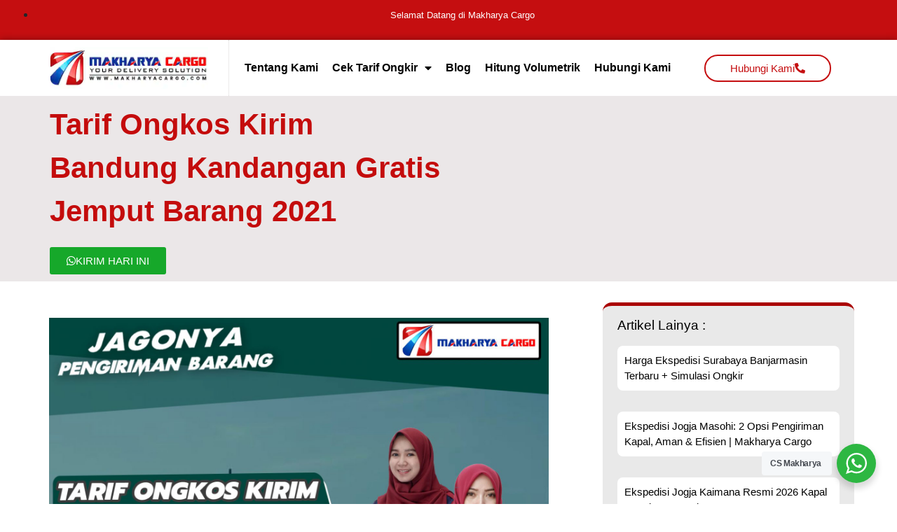

--- FILE ---
content_type: text/html; charset=UTF-8
request_url: https://www.makharyacargo.co.id/tarif-ongkos-kirim-bandung-kandangan/
body_size: 88752
content:
<!doctype html><html lang="id" prefix="og: https://ogp.me/ns#"><head><meta charset="UTF-8"><meta name="viewport" content="width=device-width, initial-scale=1"><link rel="profile" href="https://gmpg.org/xfn/11"><style>img:is([sizes="auto" i], [sizes^="auto," i]) { contain-intrinsic-size: 3000px 1500px }</style><title>✓ Tarif Ongkos Kirim Bandung Kandangan Gratis Jemput Barang 2021</title><meta name="description" content="Tarif Ongkos Kirim Bandung Kandangan – Cargo dari Bandung ke Kandangan dengan tarif ongkos kirim Rp6000/Kg dengan minimum berat barang 50 Kg Hubungi Kami"/><meta name="robots" content="follow, index, max-snippet:-1, max-video-preview:-1, max-image-preview:large"/><link rel="canonical" href="https://www.makharyacargo.co.id/tarif-ongkos-kirim-bandung-kandangan/" /><meta property="og:locale" content="id_ID" /><meta property="og:type" content="article" /><meta property="og:title" content="✓ Tarif Ongkos Kirim Bandung Kandangan Gratis Jemput Barang 2021" /><meta property="og:description" content="Tarif Ongkos Kirim Bandung Kandangan – Cargo dari Bandung ke Kandangan dengan tarif ongkos kirim Rp6000/Kg dengan minimum berat barang 50 Kg Hubungi Kami" /><meta property="og:url" content="https://www.makharyacargo.co.id/tarif-ongkos-kirim-bandung-kandangan/" /><meta property="og:site_name" content="Makharya Cargo - Jasa Pengiriman Barang" /><meta property="article:publisher" content="https://www.facebook.com/makharyacargosurabaya" /><meta property="article:tag" content="Cargo Bandung" /><meta property="article:tag" content="Ekspedisi Bandung" /><meta property="article:tag" content="Ekspedisi Bandung Kandangan Via Laut" /><meta property="article:tag" content="jasa pengiriman barang" /><meta property="article:tag" content="Jasa Pengiriman Barang Bandung Kandangan" /><meta property="article:tag" content="Ongkir Bandung Kandangan" /><meta property="article:tag" content="Ongkos Kirim Kandangan" /><meta property="article:tag" content="Ongkos Kirim Surabaya Bandung Kandangan" /><meta property="article:tag" content="Pengiriman Barang Bandung Kandangan" /><meta property="article:tag" content="Tarif Ongkos Kirim Bandung Kandangan" /><meta property="article:section" content="Cargo Bandung" /><meta property="og:image" content="https://www.makharyacargo.co.id/wp-content/uploads/2021/03/tarif_ongkos_kirim_bandung_kandangan.jpg" /><meta property="og:image:secure_url" content="https://www.makharyacargo.co.id/wp-content/uploads/2021/03/tarif_ongkos_kirim_bandung_kandangan.jpg" /><meta property="og:image:width" content="1600" /><meta property="og:image:height" content="1600" /><meta property="og:image:alt" content="Tarif Ongkos Kirim Bandung Kandangan" /><meta property="og:image:type" content="image/jpeg" /><meta property="article:published_time" content="2021-03-12T15:41:57+07:00" /><meta name="twitter:card" content="summary_large_image" /><meta name="twitter:title" content="✓ Tarif Ongkos Kirim Bandung Kandangan Gratis Jemput Barang 2021" /><meta name="twitter:description" content="Tarif Ongkos Kirim Bandung Kandangan – Cargo dari Bandung ke Kandangan dengan tarif ongkos kirim Rp6000/Kg dengan minimum berat barang 50 Kg Hubungi Kami" /><meta name="twitter:image" content="https://www.makharyacargo.co.id/wp-content/uploads/2021/03/tarif_ongkos_kirim_bandung_kandangan.jpg" /><meta name="twitter:label1" content="Ditulis oleh" /><meta name="twitter:data1" content="Admin Makharya" /><meta name="twitter:label2" content="Waktunya membaca" /><meta name="twitter:data2" content="5 menit" /><link rel='dns-prefetch' href='//www.makharyacargo.co.id' /><link rel="alternate" type="application/rss+xml" title="Makharya Cargo - Jasa Pengiriman Barang &raquo; Feed" href="https://www.makharyacargo.co.id/feed/" /><link rel="alternate" type="application/rss+xml" title="Makharya Cargo - Jasa Pengiriman Barang &raquo; Umpan Komentar" href="https://www.makharyacargo.co.id/comments/feed/" /> <script defer src="[data-uri]"></script> <style id='wp-emoji-styles-inline-css'>img.wp-smiley, img.emoji {
		display: inline !important;
		border: none !important;
		box-shadow: none !important;
		height: 1em !important;
		width: 1em !important;
		margin: 0 0.07em !important;
		vertical-align: -0.1em !important;
		background: none !important;
		padding: 0 !important;
	}</style><link rel='stylesheet' id='wp-block-library-css' href='https://www.makharyacargo.co.id/wp-includes/css/dist/block-library/style.min.css?ver=6.8.3' media='all' /><link rel='stylesheet' id='nta-css-popup-css' href='https://www.makharyacargo.co.id/wp-content/cache/autoptimize/autoptimize_single_98071b0a7461926f91a06b2e588a9b1e.php?ver=6.8.3' media='all' /><style id='global-styles-inline-css'>:root{--wp--preset--aspect-ratio--square: 1;--wp--preset--aspect-ratio--4-3: 4/3;--wp--preset--aspect-ratio--3-4: 3/4;--wp--preset--aspect-ratio--3-2: 3/2;--wp--preset--aspect-ratio--2-3: 2/3;--wp--preset--aspect-ratio--16-9: 16/9;--wp--preset--aspect-ratio--9-16: 9/16;--wp--preset--color--black: #000000;--wp--preset--color--cyan-bluish-gray: #abb8c3;--wp--preset--color--white: #ffffff;--wp--preset--color--pale-pink: #f78da7;--wp--preset--color--vivid-red: #cf2e2e;--wp--preset--color--luminous-vivid-orange: #ff6900;--wp--preset--color--luminous-vivid-amber: #fcb900;--wp--preset--color--light-green-cyan: #7bdcb5;--wp--preset--color--vivid-green-cyan: #00d084;--wp--preset--color--pale-cyan-blue: #8ed1fc;--wp--preset--color--vivid-cyan-blue: #0693e3;--wp--preset--color--vivid-purple: #9b51e0;--wp--preset--gradient--vivid-cyan-blue-to-vivid-purple: linear-gradient(135deg,rgba(6,147,227,1) 0%,rgb(155,81,224) 100%);--wp--preset--gradient--light-green-cyan-to-vivid-green-cyan: linear-gradient(135deg,rgb(122,220,180) 0%,rgb(0,208,130) 100%);--wp--preset--gradient--luminous-vivid-amber-to-luminous-vivid-orange: linear-gradient(135deg,rgba(252,185,0,1) 0%,rgba(255,105,0,1) 100%);--wp--preset--gradient--luminous-vivid-orange-to-vivid-red: linear-gradient(135deg,rgba(255,105,0,1) 0%,rgb(207,46,46) 100%);--wp--preset--gradient--very-light-gray-to-cyan-bluish-gray: linear-gradient(135deg,rgb(238,238,238) 0%,rgb(169,184,195) 100%);--wp--preset--gradient--cool-to-warm-spectrum: linear-gradient(135deg,rgb(74,234,220) 0%,rgb(151,120,209) 20%,rgb(207,42,186) 40%,rgb(238,44,130) 60%,rgb(251,105,98) 80%,rgb(254,248,76) 100%);--wp--preset--gradient--blush-light-purple: linear-gradient(135deg,rgb(255,206,236) 0%,rgb(152,150,240) 100%);--wp--preset--gradient--blush-bordeaux: linear-gradient(135deg,rgb(254,205,165) 0%,rgb(254,45,45) 50%,rgb(107,0,62) 100%);--wp--preset--gradient--luminous-dusk: linear-gradient(135deg,rgb(255,203,112) 0%,rgb(199,81,192) 50%,rgb(65,88,208) 100%);--wp--preset--gradient--pale-ocean: linear-gradient(135deg,rgb(255,245,203) 0%,rgb(182,227,212) 50%,rgb(51,167,181) 100%);--wp--preset--gradient--electric-grass: linear-gradient(135deg,rgb(202,248,128) 0%,rgb(113,206,126) 100%);--wp--preset--gradient--midnight: linear-gradient(135deg,rgb(2,3,129) 0%,rgb(40,116,252) 100%);--wp--preset--font-size--small: 13px;--wp--preset--font-size--medium: 20px;--wp--preset--font-size--large: 36px;--wp--preset--font-size--x-large: 42px;--wp--preset--spacing--20: 0.44rem;--wp--preset--spacing--30: 0.67rem;--wp--preset--spacing--40: 1rem;--wp--preset--spacing--50: 1.5rem;--wp--preset--spacing--60: 2.25rem;--wp--preset--spacing--70: 3.38rem;--wp--preset--spacing--80: 5.06rem;--wp--preset--shadow--natural: 6px 6px 9px rgba(0, 0, 0, 0.2);--wp--preset--shadow--deep: 12px 12px 50px rgba(0, 0, 0, 0.4);--wp--preset--shadow--sharp: 6px 6px 0px rgba(0, 0, 0, 0.2);--wp--preset--shadow--outlined: 6px 6px 0px -3px rgba(255, 255, 255, 1), 6px 6px rgba(0, 0, 0, 1);--wp--preset--shadow--crisp: 6px 6px 0px rgba(0, 0, 0, 1);}:root { --wp--style--global--content-size: 800px;--wp--style--global--wide-size: 1200px; }:where(body) { margin: 0; }.wp-site-blocks > .alignleft { float: left; margin-right: 2em; }.wp-site-blocks > .alignright { float: right; margin-left: 2em; }.wp-site-blocks > .aligncenter { justify-content: center; margin-left: auto; margin-right: auto; }:where(.wp-site-blocks) > * { margin-block-start: 24px; margin-block-end: 0; }:where(.wp-site-blocks) > :first-child { margin-block-start: 0; }:where(.wp-site-blocks) > :last-child { margin-block-end: 0; }:root { --wp--style--block-gap: 24px; }:root :where(.is-layout-flow) > :first-child{margin-block-start: 0;}:root :where(.is-layout-flow) > :last-child{margin-block-end: 0;}:root :where(.is-layout-flow) > *{margin-block-start: 24px;margin-block-end: 0;}:root :where(.is-layout-constrained) > :first-child{margin-block-start: 0;}:root :where(.is-layout-constrained) > :last-child{margin-block-end: 0;}:root :where(.is-layout-constrained) > *{margin-block-start: 24px;margin-block-end: 0;}:root :where(.is-layout-flex){gap: 24px;}:root :where(.is-layout-grid){gap: 24px;}.is-layout-flow > .alignleft{float: left;margin-inline-start: 0;margin-inline-end: 2em;}.is-layout-flow > .alignright{float: right;margin-inline-start: 2em;margin-inline-end: 0;}.is-layout-flow > .aligncenter{margin-left: auto !important;margin-right: auto !important;}.is-layout-constrained > .alignleft{float: left;margin-inline-start: 0;margin-inline-end: 2em;}.is-layout-constrained > .alignright{float: right;margin-inline-start: 2em;margin-inline-end: 0;}.is-layout-constrained > .aligncenter{margin-left: auto !important;margin-right: auto !important;}.is-layout-constrained > :where(:not(.alignleft):not(.alignright):not(.alignfull)){max-width: var(--wp--style--global--content-size);margin-left: auto !important;margin-right: auto !important;}.is-layout-constrained > .alignwide{max-width: var(--wp--style--global--wide-size);}body .is-layout-flex{display: flex;}.is-layout-flex{flex-wrap: wrap;align-items: center;}.is-layout-flex > :is(*, div){margin: 0;}body .is-layout-grid{display: grid;}.is-layout-grid > :is(*, div){margin: 0;}body{padding-top: 0px;padding-right: 0px;padding-bottom: 0px;padding-left: 0px;}a:where(:not(.wp-element-button)){text-decoration: underline;}:root :where(.wp-element-button, .wp-block-button__link){background-color: #32373c;border-width: 0;color: #fff;font-family: inherit;font-size: inherit;line-height: inherit;padding: calc(0.667em + 2px) calc(1.333em + 2px);text-decoration: none;}.has-black-color{color: var(--wp--preset--color--black) !important;}.has-cyan-bluish-gray-color{color: var(--wp--preset--color--cyan-bluish-gray) !important;}.has-white-color{color: var(--wp--preset--color--white) !important;}.has-pale-pink-color{color: var(--wp--preset--color--pale-pink) !important;}.has-vivid-red-color{color: var(--wp--preset--color--vivid-red) !important;}.has-luminous-vivid-orange-color{color: var(--wp--preset--color--luminous-vivid-orange) !important;}.has-luminous-vivid-amber-color{color: var(--wp--preset--color--luminous-vivid-amber) !important;}.has-light-green-cyan-color{color: var(--wp--preset--color--light-green-cyan) !important;}.has-vivid-green-cyan-color{color: var(--wp--preset--color--vivid-green-cyan) !important;}.has-pale-cyan-blue-color{color: var(--wp--preset--color--pale-cyan-blue) !important;}.has-vivid-cyan-blue-color{color: var(--wp--preset--color--vivid-cyan-blue) !important;}.has-vivid-purple-color{color: var(--wp--preset--color--vivid-purple) !important;}.has-black-background-color{background-color: var(--wp--preset--color--black) !important;}.has-cyan-bluish-gray-background-color{background-color: var(--wp--preset--color--cyan-bluish-gray) !important;}.has-white-background-color{background-color: var(--wp--preset--color--white) !important;}.has-pale-pink-background-color{background-color: var(--wp--preset--color--pale-pink) !important;}.has-vivid-red-background-color{background-color: var(--wp--preset--color--vivid-red) !important;}.has-luminous-vivid-orange-background-color{background-color: var(--wp--preset--color--luminous-vivid-orange) !important;}.has-luminous-vivid-amber-background-color{background-color: var(--wp--preset--color--luminous-vivid-amber) !important;}.has-light-green-cyan-background-color{background-color: var(--wp--preset--color--light-green-cyan) !important;}.has-vivid-green-cyan-background-color{background-color: var(--wp--preset--color--vivid-green-cyan) !important;}.has-pale-cyan-blue-background-color{background-color: var(--wp--preset--color--pale-cyan-blue) !important;}.has-vivid-cyan-blue-background-color{background-color: var(--wp--preset--color--vivid-cyan-blue) !important;}.has-vivid-purple-background-color{background-color: var(--wp--preset--color--vivid-purple) !important;}.has-black-border-color{border-color: var(--wp--preset--color--black) !important;}.has-cyan-bluish-gray-border-color{border-color: var(--wp--preset--color--cyan-bluish-gray) !important;}.has-white-border-color{border-color: var(--wp--preset--color--white) !important;}.has-pale-pink-border-color{border-color: var(--wp--preset--color--pale-pink) !important;}.has-vivid-red-border-color{border-color: var(--wp--preset--color--vivid-red) !important;}.has-luminous-vivid-orange-border-color{border-color: var(--wp--preset--color--luminous-vivid-orange) !important;}.has-luminous-vivid-amber-border-color{border-color: var(--wp--preset--color--luminous-vivid-amber) !important;}.has-light-green-cyan-border-color{border-color: var(--wp--preset--color--light-green-cyan) !important;}.has-vivid-green-cyan-border-color{border-color: var(--wp--preset--color--vivid-green-cyan) !important;}.has-pale-cyan-blue-border-color{border-color: var(--wp--preset--color--pale-cyan-blue) !important;}.has-vivid-cyan-blue-border-color{border-color: var(--wp--preset--color--vivid-cyan-blue) !important;}.has-vivid-purple-border-color{border-color: var(--wp--preset--color--vivid-purple) !important;}.has-vivid-cyan-blue-to-vivid-purple-gradient-background{background: var(--wp--preset--gradient--vivid-cyan-blue-to-vivid-purple) !important;}.has-light-green-cyan-to-vivid-green-cyan-gradient-background{background: var(--wp--preset--gradient--light-green-cyan-to-vivid-green-cyan) !important;}.has-luminous-vivid-amber-to-luminous-vivid-orange-gradient-background{background: var(--wp--preset--gradient--luminous-vivid-amber-to-luminous-vivid-orange) !important;}.has-luminous-vivid-orange-to-vivid-red-gradient-background{background: var(--wp--preset--gradient--luminous-vivid-orange-to-vivid-red) !important;}.has-very-light-gray-to-cyan-bluish-gray-gradient-background{background: var(--wp--preset--gradient--very-light-gray-to-cyan-bluish-gray) !important;}.has-cool-to-warm-spectrum-gradient-background{background: var(--wp--preset--gradient--cool-to-warm-spectrum) !important;}.has-blush-light-purple-gradient-background{background: var(--wp--preset--gradient--blush-light-purple) !important;}.has-blush-bordeaux-gradient-background{background: var(--wp--preset--gradient--blush-bordeaux) !important;}.has-luminous-dusk-gradient-background{background: var(--wp--preset--gradient--luminous-dusk) !important;}.has-pale-ocean-gradient-background{background: var(--wp--preset--gradient--pale-ocean) !important;}.has-electric-grass-gradient-background{background: var(--wp--preset--gradient--electric-grass) !important;}.has-midnight-gradient-background{background: var(--wp--preset--gradient--midnight) !important;}.has-small-font-size{font-size: var(--wp--preset--font-size--small) !important;}.has-medium-font-size{font-size: var(--wp--preset--font-size--medium) !important;}.has-large-font-size{font-size: var(--wp--preset--font-size--large) !important;}.has-x-large-font-size{font-size: var(--wp--preset--font-size--x-large) !important;}
:root :where(.wp-block-pullquote){font-size: 1.5em;line-height: 1.6;}</style><link rel='stylesheet' id='hello-elementor-css' href='https://www.makharyacargo.co.id/wp-content/cache/autoptimize/autoptimize_single_af4b9638d69957103dc5ea259563873e.php?ver=3.4.4' media='all' /><link rel='stylesheet' id='hello-elementor-theme-style-css' href='https://www.makharyacargo.co.id/wp-content/cache/autoptimize/autoptimize_single_a480d2bf8c523da1c15b272e519f33f2.php?ver=3.4.4' media='all' /><link rel='stylesheet' id='hello-elementor-header-footer-css' href='https://www.makharyacargo.co.id/wp-content/cache/autoptimize/autoptimize_single_86dbb47955bb9db9c74abc72efb0c6f6.php?ver=3.4.4' media='all' /><link rel='stylesheet' id='elementor-icons-css' href='https://www.makharyacargo.co.id/wp-content/plugins/elementor/assets/lib/eicons/css/elementor-icons.min.css?ver=5.46.0' media='all' /><link rel='stylesheet' id='elementor-frontend-css' href='https://www.makharyacargo.co.id/wp-content/plugins/elementor/assets/css/frontend.min.css?ver=3.34.2' media='all' /><link rel='stylesheet' id='elementor-post-19-css' href='https://www.makharyacargo.co.id/wp-content/cache/autoptimize/autoptimize_single_f9f0f58ee995b821cf5b3c9621930572.php?ver=1768923908' media='all' /><link rel='stylesheet' id='elementor-pro-css' href='https://www.makharyacargo.co.id/wp-content/plugins/elementor-pro/assets/css/frontend.min.css?ver=3.10.3' media='all' /><link rel='stylesheet' id='elementor-post-10592-css' href='https://www.makharyacargo.co.id/wp-content/cache/autoptimize/autoptimize_single_8f2ec967975a06df545a02eed2cfcc9d.php?ver=1768923909' media='all' /><link rel='stylesheet' id='elementor-post-10597-css' href='https://www.makharyacargo.co.id/wp-content/cache/autoptimize/autoptimize_single_f6a77fdd93e28b5bdcfd68aca481c48b.php?ver=1768923909' media='all' /><link rel='stylesheet' id='elementor-post-10660-css' href='https://www.makharyacargo.co.id/wp-content/cache/autoptimize/autoptimize_single_e707145ebfd7189e49630ec4336139e0.php?ver=1768923918' media='all' /><link rel='stylesheet' id='elementor-icons-shared-0-css' href='https://www.makharyacargo.co.id/wp-content/plugins/elementor/assets/lib/font-awesome/css/fontawesome.min.css?ver=5.15.3' media='all' /><link rel='stylesheet' id='elementor-icons-fa-solid-css' href='https://www.makharyacargo.co.id/wp-content/plugins/elementor/assets/lib/font-awesome/css/solid.min.css?ver=5.15.3' media='all' /><link rel='stylesheet' id='elementor-icons-fa-brands-css' href='https://www.makharyacargo.co.id/wp-content/plugins/elementor/assets/lib/font-awesome/css/brands.min.css?ver=5.15.3' media='all' /> <script src="https://www.makharyacargo.co.id/wp-includes/js/jquery/jquery.min.js?ver=3.7.1" id="jquery-core-js"></script> <script defer src="https://www.makharyacargo.co.id/wp-includes/js/jquery/jquery-migrate.min.js?ver=3.4.1" id="jquery-migrate-js"></script> <link rel="https://api.w.org/" href="https://www.makharyacargo.co.id/wp-json/" /><link rel="alternate" title="JSON" type="application/json" href="https://www.makharyacargo.co.id/wp-json/wp/v2/posts/8269" /><link rel="EditURI" type="application/rsd+xml" title="RSD" href="https://www.makharyacargo.co.id/xmlrpc.php?rsd" /><meta name="generator" content="WordPress 6.8.3" /><link rel='shortlink' href='https://www.makharyacargo.co.id/?p=8269' /><link rel="alternate" title="oEmbed (JSON)" type="application/json+oembed" href="https://www.makharyacargo.co.id/wp-json/oembed/1.0/embed?url=https%3A%2F%2Fwww.makharyacargo.co.id%2Ftarif-ongkos-kirim-bandung-kandangan%2F" /><link rel="alternate" title="oEmbed (XML)" type="text/xml+oembed" href="https://www.makharyacargo.co.id/wp-json/oembed/1.0/embed?url=https%3A%2F%2Fwww.makharyacargo.co.id%2Ftarif-ongkos-kirim-bandung-kandangan%2F&#038;format=xml" /> <style>/*!
 * Bootstrap v4.0.0 (https://getbootstrap.com)
 * Copyright 2011-2018 The Bootstrap Authors
 * Copyright 2011-2018 Twitter, Inc.
 * Licensed under MIT (https://github.com/twbs/bootstrap/blob/master/LICENSE)
 */:root{--blue:#007bff;--indigo:#6610f2;--purple:#6f42c1;--pink:#e83e8c;--red:#dc3545;--orange:#fd7e14;--yellow:#ffc107;--green:#28a745;--teal:#20c997;--cyan:#17a2b8;--white:#fff;--gray:#6c757d;--gray-dark:#343a40;--primary:#007bff;--secondary:#6c757d;--success:#28a745;--info:#17a2b8;--warning:#ffc107;--danger:#dc3545;--light:#f8f9fa;--dark:#343a40;--breakpoint-xs:0;--breakpoint-sm:576px;--breakpoint-md:768px;--breakpoint-lg:992px;--breakpoint-xl:1200px;--font-family-sans-serif:-apple-system,BlinkMacSystemFont,"Segoe UI",Roboto,"Helvetica Neue",Arial,sans-serif,"Apple Color Emoji","Segoe UI Emoji","Segoe UI Symbol";--font-family-monospace:SFMono-Regular,Menlo,Monaco,Consolas,"Liberation Mono","Courier New",monospace}*,::after,::before{box-sizing:border-box}html{font-family:sans-serif;line-height:1.15;-webkit-text-size-adjust:100%;-ms-text-size-adjust:100%;-ms-overflow-style:scrollbar;-webkit-tap-highlight-color:transparent}@-ms-viewport{width:device-width}article,aside,dialog,figcaption,figure,footer,header,hgroup,main,nav,section{display:block}body{margin:0;font-family:-apple-system,BlinkMacSystemFont,"Segoe UI",Roboto,"Helvetica Neue",Arial,sans-serif,"Apple Color Emoji","Segoe UI Emoji","Segoe UI Symbol";font-size:1rem;font-weight:400;line-height:1.5;color:#212529;text-align:left;background-color:#fff}[tabindex="-1"]:focus{outline:0!important}hr{box-sizing:content-box;height:0;overflow:visible}h1,h2,h3,h4,h5,h6{margin-top:0;margin-bottom:.5rem}p{margin-top:0;margin-bottom:1rem}abbr[data-original-title],abbr[title]{text-decoration:underline;-webkit-text-decoration:underline dotted;text-decoration:underline dotted;cursor:help;border-bottom:0}address{margin-bottom:1rem;font-style:normal;line-height:inherit}dl,ol,ul{margin-top:0;margin-bottom:1rem}ol ol,ol ul,ul ol,ul ul{margin-bottom:0}dt{font-weight:700}dd{margin-bottom:.5rem;margin-left:0}blockquote{margin:0 0 1rem}dfn{font-style:italic}b,strong{font-weight:bolder}small{font-size:80%}sub,sup{position:relative;font-size:75%;line-height:0;vertical-align:baseline}sub{bottom:-.25em}sup{top:-.5em}a{color:#007bff;text-decoration:none;background-color:transparent;-webkit-text-decoration-skip:objects}a:hover{color:#0056b3;text-decoration:underline}a:not([href]):not([tabindex]){color:inherit;text-decoration:none}a:not([href]):not([tabindex]):focus,a:not([href]):not([tabindex]):hover{color:inherit;text-decoration:none}a:not([href]):not([tabindex]):focus{outline:0}code,kbd,pre,samp{font-family:monospace,monospace;font-size:1em}pre{margin-top:0;margin-bottom:1rem;overflow:auto;-ms-overflow-style:scrollbar}figure{margin:0 0 1rem}img{vertical-align:middle;border-style:none}svg:not(:root){overflow:hidden}table{border-collapse:collapse}caption{padding-top:.75rem;padding-bottom:.75rem;color:#6c757d;text-align:left;caption-side:bottom}th{text-align:inherit}label{display:inline-block;margin-bottom:.5rem}button{border-radius:0}button:focus{outline:1px dotted;outline:5px auto -webkit-focus-ring-color}button,input,optgroup,select,textarea{margin:0;font-family:inherit;font-size:inherit;line-height:inherit}button,input{overflow:visible}button,select{text-transform:none}[type=reset],[type=submit],button,html [type=button]{-webkit-appearance:button}[type=button]::-moz-focus-inner,[type=reset]::-moz-focus-inner,[type=submit]::-moz-focus-inner,button::-moz-focus-inner{padding:0;border-style:none}input[type=checkbox],input[type=radio]{box-sizing:border-box;padding:0}input[type=date],input[type=datetime-local],input[type=month],input[type=time]{-webkit-appearance:listbox}textarea{overflow:auto;resize:vertical}fieldset{min-width:0;padding:0;margin:0;border:0}legend{display:block;width:100%;max-width:100%;padding:0;margin-bottom:.5rem;font-size:1.5rem;line-height:inherit;color:inherit;white-space:normal}progress{vertical-align:baseline}[type=number]::-webkit-inner-spin-button,[type=number]::-webkit-outer-spin-button{height:auto}[type=search]{outline-offset:-2px;-webkit-appearance:none}[type=search]::-webkit-search-cancel-button,[type=search]::-webkit-search-decoration{-webkit-appearance:none}::-webkit-file-upload-button{font:inherit;-webkit-appearance:button}output{display:inline-block}summary{display:list-item;cursor:pointer}template{display:none}[hidden]{display:none!important}.h1,.h2,.h3,.h4,.h5,.h6,h1,h2,h3,h4,h5,h6{margin-bottom:.5rem;font-family:inherit;font-weight:500;line-height:1.2;color:inherit}.h1,h1{font-size:2.5rem}.h2,h2{font-size:2rem}.h3,h3{font-size:1.75rem}.h4,h4{font-size:1.5rem}.h5,h5{font-size:1.25rem}.h6,h6{font-size:1rem}.lead{font-size:1.25rem;font-weight:300}.display-1{font-size:6rem;font-weight:300;line-height:1.2}.display-2{font-size:5.5rem;font-weight:300;line-height:1.2}.display-3{font-size:4.5rem;font-weight:300;line-height:1.2}.display-4{font-size:3.5rem;font-weight:300;line-height:1.2}hr{margin-top:1rem;margin-bottom:1rem;border:0;border-top:1px solid rgba(0,0,0,.1)}.small,small{font-size:80%;font-weight:400}.mark,mark{padding:.2em;background-color:#fcf8e3}.list-unstyled{padding-left:0;list-style:none}.list-inline{padding-left:0;list-style:none}.list-inline-item{display:inline-block}.list-inline-item:not(:last-child){margin-right:.5rem}.initialism{font-size:90%;text-transform:uppercase}.blockquote{margin-bottom:1rem;font-size:1.25rem}.blockquote-footer{display:block;font-size:80%;color:#6c757d}.blockquote-footer::before{content:"\2014 \00A0"}.img-fluid{max-width:100%;height:auto}.img-thumbnail{padding:.25rem;background-color:#fff;border:1px solid #dee2e6;border-radius:.25rem;max-width:100%;height:auto}.figure{display:inline-block}.figure-img{margin-bottom:.5rem;line-height:1}.figure-caption{font-size:90%;color:#6c757d}code,kbd,pre,samp{font-family:SFMono-Regular,Menlo,Monaco,Consolas,"Liberation Mono","Courier New",monospace}code{font-size:87.5%;color:#e83e8c;word-break:break-word}a>code{color:inherit}kbd{padding:.2rem .4rem;font-size:87.5%;color:#fff;background-color:#212529;border-radius:.2rem}kbd kbd{padding:0;font-size:100%;font-weight:700}pre{display:block;font-size:87.5%;color:#212529}pre code{font-size:inherit;color:inherit;word-break:normal}.pre-scrollable{max-height:340px;overflow-y:scroll}.container{width:100%;padding-right:15px;padding-left:15px;margin-right:auto;margin-left:auto}@media (min-width:576px){.container{max-width:540px}}@media (min-width:768px){.container{max-width:720px}}@media (min-width:992px){.container{max-width:960px}}@media (min-width:1200px){.container{max-width:1140px}}.container-fluid{width:100%;padding-right:15px;padding-left:15px;margin-right:auto;margin-left:auto}.row{display:-webkit-box;display:-ms-flexbox;display:flex;-ms-flex-wrap:wrap;flex-wrap:wrap;margin-right:-15px;margin-left:-15px}.no-gutters{margin-right:0;margin-left:0}.no-gutters>.col,.no-gutters>[class*=col-]{padding-right:0;padding-left:0}.col,.col-1,.col-10,.col-11,.col-12,.col-2,.col-3,.col-4,.col-5,.col-6,.col-7,.col-8,.col-9,.col-auto,.col-lg,.col-lg-1,.col-lg-10,.col-lg-11,.col-lg-12,.col-lg-2,.col-lg-3,.col-lg-4,.col-lg-5,.col-lg-6,.col-lg-7,.col-lg-8,.col-lg-9,.col-lg-auto,.col-md,.col-md-1,.col-md-10,.col-md-11,.col-md-12,.col-md-2,.col-md-3,.col-md-4,.col-md-5,.col-md-6,.col-md-7,.col-md-8,.col-md-9,.col-md-auto,.col-sm,.col-sm-1,.col-sm-10,.col-sm-11,.col-sm-12,.col-sm-2,.col-sm-3,.col-sm-4,.col-sm-5,.col-sm-6,.col-sm-7,.col-sm-8,.col-sm-9,.col-sm-auto,.col-xl,.col-xl-1,.col-xl-10,.col-xl-11,.col-xl-12,.col-xl-2,.col-xl-3,.col-xl-4,.col-xl-5,.col-xl-6,.col-xl-7,.col-xl-8,.col-xl-9,.col-xl-auto{position:relative;width:100%;min-height:1px;padding-right:15px;padding-left:15px}.col{-ms-flex-preferred-size:0;flex-basis:0;-webkit-box-flex:1;-ms-flex-positive:1;flex-grow:1;max-width:100%}.col-auto{-webkit-box-flex:0;-ms-flex:0 0 auto;flex:0 0 auto;width:auto;max-width:none}.col-1{-webkit-box-flex:0;-ms-flex:0 0 8.333333%;flex:0 0 8.333333%;max-width:8.333333%}.col-2{-webkit-box-flex:0;-ms-flex:0 0 16.666667%;flex:0 0 16.666667%;max-width:16.666667%}.col-3{-webkit-box-flex:0;-ms-flex:0 0 25%;flex:0 0 25%;max-width:25%}.col-4{-webkit-box-flex:0;-ms-flex:0 0 33.333333%;flex:0 0 33.333333%;max-width:33.333333%}.col-5{-webkit-box-flex:0;-ms-flex:0 0 41.666667%;flex:0 0 41.666667%;max-width:41.666667%}.col-6{-webkit-box-flex:0;-ms-flex:0 0 50%;flex:0 0 50%;max-width:50%}.col-7{-webkit-box-flex:0;-ms-flex:0 0 58.333333%;flex:0 0 58.333333%;max-width:58.333333%}.col-8{-webkit-box-flex:0;-ms-flex:0 0 66.666667%;flex:0 0 66.666667%;max-width:66.666667%}.col-9{-webkit-box-flex:0;-ms-flex:0 0 75%;flex:0 0 75%;max-width:75%}.col-10{-webkit-box-flex:0;-ms-flex:0 0 83.333333%;flex:0 0 83.333333%;max-width:83.333333%}.col-11{-webkit-box-flex:0;-ms-flex:0 0 91.666667%;flex:0 0 91.666667%;max-width:91.666667%}.col-12{-webkit-box-flex:0;-ms-flex:0 0 100%;flex:0 0 100%;max-width:100%}.order-first{-webkit-box-ordinal-group:0;-ms-flex-order:-1;order:-1}.order-last{-webkit-box-ordinal-group:14;-ms-flex-order:13;order:13}.order-0{-webkit-box-ordinal-group:1;-ms-flex-order:0;order:0}.order-1{-webkit-box-ordinal-group:2;-ms-flex-order:1;order:1}.order-2{-webkit-box-ordinal-group:3;-ms-flex-order:2;order:2}.order-3{-webkit-box-ordinal-group:4;-ms-flex-order:3;order:3}.order-4{-webkit-box-ordinal-group:5;-ms-flex-order:4;order:4}.order-5{-webkit-box-ordinal-group:6;-ms-flex-order:5;order:5}.order-6{-webkit-box-ordinal-group:7;-ms-flex-order:6;order:6}.order-7{-webkit-box-ordinal-group:8;-ms-flex-order:7;order:7}.order-8{-webkit-box-ordinal-group:9;-ms-flex-order:8;order:8}.order-9{-webkit-box-ordinal-group:10;-ms-flex-order:9;order:9}.order-10{-webkit-box-ordinal-group:11;-ms-flex-order:10;order:10}.order-11{-webkit-box-ordinal-group:12;-ms-flex-order:11;order:11}.order-12{-webkit-box-ordinal-group:13;-ms-flex-order:12;order:12}.offset-1{margin-left:8.333333%}.offset-2{margin-left:16.666667%}.offset-3{margin-left:25%}.offset-4{margin-left:33.333333%}.offset-5{margin-left:41.666667%}.offset-6{margin-left:50%}.offset-7{margin-left:58.333333%}.offset-8{margin-left:66.666667%}.offset-9{margin-left:75%}.offset-10{margin-left:83.333333%}.offset-11{margin-left:91.666667%}@media (min-width:576px){.col-sm{-ms-flex-preferred-size:0;flex-basis:0;-webkit-box-flex:1;-ms-flex-positive:1;flex-grow:1;max-width:100%}.col-sm-auto{-webkit-box-flex:0;-ms-flex:0 0 auto;flex:0 0 auto;width:auto;max-width:none}.col-sm-1{-webkit-box-flex:0;-ms-flex:0 0 8.333333%;flex:0 0 8.333333%;max-width:8.333333%}.col-sm-2{-webkit-box-flex:0;-ms-flex:0 0 16.666667%;flex:0 0 16.666667%;max-width:16.666667%}.col-sm-3{-webkit-box-flex:0;-ms-flex:0 0 25%;flex:0 0 25%;max-width:25%}.col-sm-4{-webkit-box-flex:0;-ms-flex:0 0 33.333333%;flex:0 0 33.333333%;max-width:33.333333%}.col-sm-5{-webkit-box-flex:0;-ms-flex:0 0 41.666667%;flex:0 0 41.666667%;max-width:41.666667%}.col-sm-6{-webkit-box-flex:0;-ms-flex:0 0 50%;flex:0 0 50%;max-width:50%}.col-sm-7{-webkit-box-flex:0;-ms-flex:0 0 58.333333%;flex:0 0 58.333333%;max-width:58.333333%}.col-sm-8{-webkit-box-flex:0;-ms-flex:0 0 66.666667%;flex:0 0 66.666667%;max-width:66.666667%}.col-sm-9{-webkit-box-flex:0;-ms-flex:0 0 75%;flex:0 0 75%;max-width:75%}.col-sm-10{-webkit-box-flex:0;-ms-flex:0 0 83.333333%;flex:0 0 83.333333%;max-width:83.333333%}.col-sm-11{-webkit-box-flex:0;-ms-flex:0 0 91.666667%;flex:0 0 91.666667%;max-width:91.666667%}.col-sm-12{-webkit-box-flex:0;-ms-flex:0 0 100%;flex:0 0 100%;max-width:100%}.order-sm-first{-webkit-box-ordinal-group:0;-ms-flex-order:-1;order:-1}.order-sm-last{-webkit-box-ordinal-group:14;-ms-flex-order:13;order:13}.order-sm-0{-webkit-box-ordinal-group:1;-ms-flex-order:0;order:0}.order-sm-1{-webkit-box-ordinal-group:2;-ms-flex-order:1;order:1}.order-sm-2{-webkit-box-ordinal-group:3;-ms-flex-order:2;order:2}.order-sm-3{-webkit-box-ordinal-group:4;-ms-flex-order:3;order:3}.order-sm-4{-webkit-box-ordinal-group:5;-ms-flex-order:4;order:4}.order-sm-5{-webkit-box-ordinal-group:6;-ms-flex-order:5;order:5}.order-sm-6{-webkit-box-ordinal-group:7;-ms-flex-order:6;order:6}.order-sm-7{-webkit-box-ordinal-group:8;-ms-flex-order:7;order:7}.order-sm-8{-webkit-box-ordinal-group:9;-ms-flex-order:8;order:8}.order-sm-9{-webkit-box-ordinal-group:10;-ms-flex-order:9;order:9}.order-sm-10{-webkit-box-ordinal-group:11;-ms-flex-order:10;order:10}.order-sm-11{-webkit-box-ordinal-group:12;-ms-flex-order:11;order:11}.order-sm-12{-webkit-box-ordinal-group:13;-ms-flex-order:12;order:12}.offset-sm-0{margin-left:0}.offset-sm-1{margin-left:8.333333%}.offset-sm-2{margin-left:16.666667%}.offset-sm-3{margin-left:25%}.offset-sm-4{margin-left:33.333333%}.offset-sm-5{margin-left:41.666667%}.offset-sm-6{margin-left:50%}.offset-sm-7{margin-left:58.333333%}.offset-sm-8{margin-left:66.666667%}.offset-sm-9{margin-left:75%}.offset-sm-10{margin-left:83.333333%}.offset-sm-11{margin-left:91.666667%}}@media (min-width:768px){.col-md{-ms-flex-preferred-size:0;flex-basis:0;-webkit-box-flex:1;-ms-flex-positive:1;flex-grow:1;max-width:100%}.col-md-auto{-webkit-box-flex:0;-ms-flex:0 0 auto;flex:0 0 auto;width:auto;max-width:none}.col-md-1{-webkit-box-flex:0;-ms-flex:0 0 8.333333%;flex:0 0 8.333333%;max-width:8.333333%}.col-md-2{-webkit-box-flex:0;-ms-flex:0 0 16.666667%;flex:0 0 16.666667%;max-width:16.666667%}.col-md-3{-webkit-box-flex:0;-ms-flex:0 0 25%;flex:0 0 25%;max-width:25%}.col-md-4{-webkit-box-flex:0;-ms-flex:0 0 33.333333%;flex:0 0 33.333333%;max-width:33.333333%}.col-md-5{-webkit-box-flex:0;-ms-flex:0 0 41.666667%;flex:0 0 41.666667%;max-width:41.666667%}.col-md-6{-webkit-box-flex:0;-ms-flex:0 0 50%;flex:0 0 50%;max-width:50%}.col-md-7{-webkit-box-flex:0;-ms-flex:0 0 58.333333%;flex:0 0 58.333333%;max-width:58.333333%}.col-md-8{-webkit-box-flex:0;-ms-flex:0 0 66.666667%;flex:0 0 66.666667%;max-width:66.666667%}.col-md-9{-webkit-box-flex:0;-ms-flex:0 0 75%;flex:0 0 75%;max-width:75%}.col-md-10{-webkit-box-flex:0;-ms-flex:0 0 83.333333%;flex:0 0 83.333333%;max-width:83.333333%}.col-md-11{-webkit-box-flex:0;-ms-flex:0 0 91.666667%;flex:0 0 91.666667%;max-width:91.666667%}.col-md-12{-webkit-box-flex:0;-ms-flex:0 0 100%;flex:0 0 100%;max-width:100%}.order-md-first{-webkit-box-ordinal-group:0;-ms-flex-order:-1;order:-1}.order-md-last{-webkit-box-ordinal-group:14;-ms-flex-order:13;order:13}.order-md-0{-webkit-box-ordinal-group:1;-ms-flex-order:0;order:0}.order-md-1{-webkit-box-ordinal-group:2;-ms-flex-order:1;order:1}.order-md-2{-webkit-box-ordinal-group:3;-ms-flex-order:2;order:2}.order-md-3{-webkit-box-ordinal-group:4;-ms-flex-order:3;order:3}.order-md-4{-webkit-box-ordinal-group:5;-ms-flex-order:4;order:4}.order-md-5{-webkit-box-ordinal-group:6;-ms-flex-order:5;order:5}.order-md-6{-webkit-box-ordinal-group:7;-ms-flex-order:6;order:6}.order-md-7{-webkit-box-ordinal-group:8;-ms-flex-order:7;order:7}.order-md-8{-webkit-box-ordinal-group:9;-ms-flex-order:8;order:8}.order-md-9{-webkit-box-ordinal-group:10;-ms-flex-order:9;order:9}.order-md-10{-webkit-box-ordinal-group:11;-ms-flex-order:10;order:10}.order-md-11{-webkit-box-ordinal-group:12;-ms-flex-order:11;order:11}.order-md-12{-webkit-box-ordinal-group:13;-ms-flex-order:12;order:12}.offset-md-0{margin-left:0}.offset-md-1{margin-left:8.333333%}.offset-md-2{margin-left:16.666667%}.offset-md-3{margin-left:25%}.offset-md-4{margin-left:33.333333%}.offset-md-5{margin-left:41.666667%}.offset-md-6{margin-left:50%}.offset-md-7{margin-left:58.333333%}.offset-md-8{margin-left:66.666667%}.offset-md-9{margin-left:75%}.offset-md-10{margin-left:83.333333%}.offset-md-11{margin-left:91.666667%}}@media (min-width:992px){.col-lg{-ms-flex-preferred-size:0;flex-basis:0;-webkit-box-flex:1;-ms-flex-positive:1;flex-grow:1;max-width:100%}.col-lg-auto{-webkit-box-flex:0;-ms-flex:0 0 auto;flex:0 0 auto;width:auto;max-width:none}.col-lg-1{-webkit-box-flex:0;-ms-flex:0 0 8.333333%;flex:0 0 8.333333%;max-width:8.333333%}.col-lg-2{-webkit-box-flex:0;-ms-flex:0 0 16.666667%;flex:0 0 16.666667%;max-width:16.666667%}.col-lg-3{-webkit-box-flex:0;-ms-flex:0 0 25%;flex:0 0 25%;max-width:25%}.col-lg-4{-webkit-box-flex:0;-ms-flex:0 0 33.333333%;flex:0 0 33.333333%;max-width:33.333333%}.col-lg-5{-webkit-box-flex:0;-ms-flex:0 0 41.666667%;flex:0 0 41.666667%;max-width:41.666667%}.col-lg-6{-webkit-box-flex:0;-ms-flex:0 0 50%;flex:0 0 50%;max-width:50%}.col-lg-7{-webkit-box-flex:0;-ms-flex:0 0 58.333333%;flex:0 0 58.333333%;max-width:58.333333%}.col-lg-8{-webkit-box-flex:0;-ms-flex:0 0 66.666667%;flex:0 0 66.666667%;max-width:66.666667%}.col-lg-9{-webkit-box-flex:0;-ms-flex:0 0 75%;flex:0 0 75%;max-width:75%}.col-lg-10{-webkit-box-flex:0;-ms-flex:0 0 83.333333%;flex:0 0 83.333333%;max-width:83.333333%}.col-lg-11{-webkit-box-flex:0;-ms-flex:0 0 91.666667%;flex:0 0 91.666667%;max-width:91.666667%}.col-lg-12{-webkit-box-flex:0;-ms-flex:0 0 100%;flex:0 0 100%;max-width:100%}.order-lg-first{-webkit-box-ordinal-group:0;-ms-flex-order:-1;order:-1}.order-lg-last{-webkit-box-ordinal-group:14;-ms-flex-order:13;order:13}.order-lg-0{-webkit-box-ordinal-group:1;-ms-flex-order:0;order:0}.order-lg-1{-webkit-box-ordinal-group:2;-ms-flex-order:1;order:1}.order-lg-2{-webkit-box-ordinal-group:3;-ms-flex-order:2;order:2}.order-lg-3{-webkit-box-ordinal-group:4;-ms-flex-order:3;order:3}.order-lg-4{-webkit-box-ordinal-group:5;-ms-flex-order:4;order:4}.order-lg-5{-webkit-box-ordinal-group:6;-ms-flex-order:5;order:5}.order-lg-6{-webkit-box-ordinal-group:7;-ms-flex-order:6;order:6}.order-lg-7{-webkit-box-ordinal-group:8;-ms-flex-order:7;order:7}.order-lg-8{-webkit-box-ordinal-group:9;-ms-flex-order:8;order:8}.order-lg-9{-webkit-box-ordinal-group:10;-ms-flex-order:9;order:9}.order-lg-10{-webkit-box-ordinal-group:11;-ms-flex-order:10;order:10}.order-lg-11{-webkit-box-ordinal-group:12;-ms-flex-order:11;order:11}.order-lg-12{-webkit-box-ordinal-group:13;-ms-flex-order:12;order:12}.offset-lg-0{margin-left:0}.offset-lg-1{margin-left:8.333333%}.offset-lg-2{margin-left:16.666667%}.offset-lg-3{margin-left:25%}.offset-lg-4{margin-left:33.333333%}.offset-lg-5{margin-left:41.666667%}.offset-lg-6{margin-left:50%}.offset-lg-7{margin-left:58.333333%}.offset-lg-8{margin-left:66.666667%}.offset-lg-9{margin-left:75%}.offset-lg-10{margin-left:83.333333%}.offset-lg-11{margin-left:91.666667%}}@media (min-width:1200px){.col-xl{-ms-flex-preferred-size:0;flex-basis:0;-webkit-box-flex:1;-ms-flex-positive:1;flex-grow:1;max-width:100%}.col-xl-auto{-webkit-box-flex:0;-ms-flex:0 0 auto;flex:0 0 auto;width:auto;max-width:none}.col-xl-1{-webkit-box-flex:0;-ms-flex:0 0 8.333333%;flex:0 0 8.333333%;max-width:8.333333%}.col-xl-2{-webkit-box-flex:0;-ms-flex:0 0 16.666667%;flex:0 0 16.666667%;max-width:16.666667%}.col-xl-3{-webkit-box-flex:0;-ms-flex:0 0 25%;flex:0 0 25%;max-width:25%}.col-xl-4{-webkit-box-flex:0;-ms-flex:0 0 33.333333%;flex:0 0 33.333333%;max-width:33.333333%}.col-xl-5{-webkit-box-flex:0;-ms-flex:0 0 41.666667%;flex:0 0 41.666667%;max-width:41.666667%}.col-xl-6{-webkit-box-flex:0;-ms-flex:0 0 50%;flex:0 0 50%;max-width:50%}.col-xl-7{-webkit-box-flex:0;-ms-flex:0 0 58.333333%;flex:0 0 58.333333%;max-width:58.333333%}.col-xl-8{-webkit-box-flex:0;-ms-flex:0 0 66.666667%;flex:0 0 66.666667%;max-width:66.666667%}.col-xl-9{-webkit-box-flex:0;-ms-flex:0 0 75%;flex:0 0 75%;max-width:75%}.col-xl-10{-webkit-box-flex:0;-ms-flex:0 0 83.333333%;flex:0 0 83.333333%;max-width:83.333333%}.col-xl-11{-webkit-box-flex:0;-ms-flex:0 0 91.666667%;flex:0 0 91.666667%;max-width:91.666667%}.col-xl-12{-webkit-box-flex:0;-ms-flex:0 0 100%;flex:0 0 100%;max-width:100%}.order-xl-first{-webkit-box-ordinal-group:0;-ms-flex-order:-1;order:-1}.order-xl-last{-webkit-box-ordinal-group:14;-ms-flex-order:13;order:13}.order-xl-0{-webkit-box-ordinal-group:1;-ms-flex-order:0;order:0}.order-xl-1{-webkit-box-ordinal-group:2;-ms-flex-order:1;order:1}.order-xl-2{-webkit-box-ordinal-group:3;-ms-flex-order:2;order:2}.order-xl-3{-webkit-box-ordinal-group:4;-ms-flex-order:3;order:3}.order-xl-4{-webkit-box-ordinal-group:5;-ms-flex-order:4;order:4}.order-xl-5{-webkit-box-ordinal-group:6;-ms-flex-order:5;order:5}.order-xl-6{-webkit-box-ordinal-group:7;-ms-flex-order:6;order:6}.order-xl-7{-webkit-box-ordinal-group:8;-ms-flex-order:7;order:7}.order-xl-8{-webkit-box-ordinal-group:9;-ms-flex-order:8;order:8}.order-xl-9{-webkit-box-ordinal-group:10;-ms-flex-order:9;order:9}.order-xl-10{-webkit-box-ordinal-group:11;-ms-flex-order:10;order:10}.order-xl-11{-webkit-box-ordinal-group:12;-ms-flex-order:11;order:11}.order-xl-12{-webkit-box-ordinal-group:13;-ms-flex-order:12;order:12}.offset-xl-0{margin-left:0}.offset-xl-1{margin-left:8.333333%}.offset-xl-2{margin-left:16.666667%}.offset-xl-3{margin-left:25%}.offset-xl-4{margin-left:33.333333%}.offset-xl-5{margin-left:41.666667%}.offset-xl-6{margin-left:50%}.offset-xl-7{margin-left:58.333333%}.offset-xl-8{margin-left:66.666667%}.offset-xl-9{margin-left:75%}.offset-xl-10{margin-left:83.333333%}.offset-xl-11{margin-left:91.666667%}}.table{width:100%;max-width:100%;margin-bottom:1rem;background-color:transparent}.table td,.table th{padding:.75rem;vertical-align:top;border-top:1px solid #dee2e6}.table thead th{vertical-align:bottom;border-bottom:2px solid #dee2e6}.table tbody+tbody{border-top:2px solid #dee2e6}.table .table{background-color:#fff}.table-sm td,.table-sm th{padding:.3rem}.table-bordered{border:1px solid #dee2e6}.table-bordered td,.table-bordered th{border:1px solid #dee2e6}.table-bordered thead td,.table-bordered thead th{border-bottom-width:2px}.table-striped tbody tr:nth-of-type(odd){background-color:rgba(0,0,0,.05)}.table-hover tbody tr:hover{background-color:rgba(0,0,0,.075)}.table-primary,.table-primary>td,.table-primary>th{background-color:#b8daff}.table-hover .table-primary:hover{background-color:#9fcdff}.table-hover .table-primary:hover>td,.table-hover .table-primary:hover>th{background-color:#9fcdff}.table-secondary,.table-secondary>td,.table-secondary>th{background-color:#d6d8db}.table-hover .table-secondary:hover{background-color:#c8cbcf}.table-hover .table-secondary:hover>td,.table-hover .table-secondary:hover>th{background-color:#c8cbcf}.table-success,.table-success>td,.table-success>th{background-color:#c3e6cb}.table-hover .table-success:hover{background-color:#b1dfbb}.table-hover .table-success:hover>td,.table-hover .table-success:hover>th{background-color:#b1dfbb}.table-info,.table-info>td,.table-info>th{background-color:#bee5eb}.table-hover .table-info:hover{background-color:#abdde5}.table-hover .table-info:hover>td,.table-hover .table-info:hover>th{background-color:#abdde5}.table-warning,.table-warning>td,.table-warning>th{background-color:#ffeeba}.table-hover .table-warning:hover{background-color:#ffe8a1}.table-hover .table-warning:hover>td,.table-hover .table-warning:hover>th{background-color:#ffe8a1}.table-danger,.table-danger>td,.table-danger>th{background-color:#f5c6cb}.table-hover .table-danger:hover{background-color:#f1b0b7}.table-hover .table-danger:hover>td,.table-hover .table-danger:hover>th{background-color:#f1b0b7}.table-light,.table-light>td,.table-light>th{background-color:#fdfdfe}.table-hover .table-light:hover{background-color:#ececf6}.table-hover .table-light:hover>td,.table-hover .table-light:hover>th{background-color:#ececf6}.table-dark,.table-dark>td,.table-dark>th{background-color:#c6c8ca}.table-hover .table-dark:hover{background-color:#b9bbbe}.table-hover .table-dark:hover>td,.table-hover .table-dark:hover>th{background-color:#b9bbbe}.table-active,.table-active>td,.table-active>th{background-color:rgba(0,0,0,.075)}.table-hover .table-active:hover{background-color:rgba(0,0,0,.075)}.table-hover .table-active:hover>td,.table-hover .table-active:hover>th{background-color:rgba(0,0,0,.075)}.table .thead-dark th{color:#fff;background-color:#212529;border-color:#32383e}.table .thead-light th{color:#495057;background-color:#e9ecef;border-color:#dee2e6}.table-dark{color:#fff;background-color:#212529}.table-dark td,.table-dark th,.table-dark thead th{border-color:#32383e}.table-dark.table-bordered{border:0}.table-dark.table-striped tbody tr:nth-of-type(odd){background-color:rgba(255,255,255,.05)}.table-dark.table-hover tbody tr:hover{background-color:rgba(255,255,255,.075)}@media (max-width:575.98px){.table-responsive-sm{display:block;width:100%;overflow-x:auto;-webkit-overflow-scrolling:touch;-ms-overflow-style:-ms-autohiding-scrollbar}.table-responsive-sm>.table-bordered{border:0}}@media (max-width:767.98px){.table-responsive-md{display:block;width:100%;overflow-x:auto;-webkit-overflow-scrolling:touch;-ms-overflow-style:-ms-autohiding-scrollbar}.table-responsive-md>.table-bordered{border:0}}@media (max-width:991.98px){.table-responsive-lg{display:block;width:100%;overflow-x:auto;-webkit-overflow-scrolling:touch;-ms-overflow-style:-ms-autohiding-scrollbar}.table-responsive-lg>.table-bordered{border:0}}@media (max-width:1199.98px){.table-responsive-xl{display:block;width:100%;overflow-x:auto;-webkit-overflow-scrolling:touch;-ms-overflow-style:-ms-autohiding-scrollbar}.table-responsive-xl>.table-bordered{border:0}}.table-responsive{display:block;width:100%;overflow-x:auto;-webkit-overflow-scrolling:touch;-ms-overflow-style:-ms-autohiding-scrollbar}.table-responsive>.table-bordered{border:0}.form-control{display:block;width:100%;padding:.375rem .75rem;font-size:1rem;line-height:1.5;color:#495057;background-color:#fff;background-clip:padding-box;border:1px solid #ced4da;border-radius:.25rem;transition:border-color .15s ease-in-out,box-shadow .15s ease-in-out}.form-control::-ms-expand{background-color:transparent;border:0}.form-control:focus{color:#495057;background-color:#fff;border-color:#80bdff;outline:0;box-shadow:0 0 0 .2rem rgba(0,123,255,.25)}.form-control::-webkit-input-placeholder{color:#6c757d;opacity:1}.form-control::-moz-placeholder{color:#6c757d;opacity:1}.form-control:-ms-input-placeholder{color:#6c757d;opacity:1}.form-control::-ms-input-placeholder{color:#6c757d;opacity:1}.form-control::placeholder{color:#6c757d;opacity:1}.form-control:disabled,.form-control[readonly]{background-color:#e9ecef;opacity:1}select.form-control:not([size]):not([multiple]){height:calc(2.25rem + 2px)}select.form-control:focus::-ms-value{color:#495057;background-color:#fff}.form-control-file,.form-control-range{display:block;width:100%}.col-form-label{padding-top:calc(.375rem + 1px);padding-bottom:calc(.375rem + 1px);margin-bottom:0;font-size:inherit;line-height:1.5}.col-form-label-lg{padding-top:calc(.5rem + 1px);padding-bottom:calc(.5rem + 1px);font-size:1.25rem;line-height:1.5}.col-form-label-sm{padding-top:calc(.25rem + 1px);padding-bottom:calc(.25rem + 1px);font-size:.875rem;line-height:1.5}.form-control-plaintext{display:block;width:100%;padding-top:.375rem;padding-bottom:.375rem;margin-bottom:0;line-height:1.5;background-color:transparent;border:solid transparent;border-width:1px 0}.form-control-plaintext.form-control-lg,.form-control-plaintext.form-control-sm,.input-group-lg>.form-control-plaintext.form-control,.input-group-lg>.input-group-append>.form-control-plaintext.btn,.input-group-lg>.input-group-append>.form-control-plaintext.input-group-text,.input-group-lg>.input-group-prepend>.form-control-plaintext.btn,.input-group-lg>.input-group-prepend>.form-control-plaintext.input-group-text,.input-group-sm>.form-control-plaintext.form-control,.input-group-sm>.input-group-append>.form-control-plaintext.btn,.input-group-sm>.input-group-append>.form-control-plaintext.input-group-text,.input-group-sm>.input-group-prepend>.form-control-plaintext.btn,.input-group-sm>.input-group-prepend>.form-control-plaintext.input-group-text{padding-right:0;padding-left:0}.form-control-sm,.input-group-sm>.form-control,.input-group-sm>.input-group-append>.btn,.input-group-sm>.input-group-append>.input-group-text,.input-group-sm>.input-group-prepend>.btn,.input-group-sm>.input-group-prepend>.input-group-text{padding:.25rem .5rem;font-size:.875rem;line-height:1.5;border-radius:.2rem}.input-group-sm>.input-group-append>select.btn:not([size]):not([multiple]),.input-group-sm>.input-group-append>select.input-group-text:not([size]):not([multiple]),.input-group-sm>.input-group-prepend>select.btn:not([size]):not([multiple]),.input-group-sm>.input-group-prepend>select.input-group-text:not([size]):not([multiple]),.input-group-sm>select.form-control:not([size]):not([multiple]),select.form-control-sm:not([size]):not([multiple]){height:calc(1.8125rem + 2px)}.form-control-lg,.input-group-lg>.form-control,.input-group-lg>.input-group-append>.btn,.input-group-lg>.input-group-append>.input-group-text,.input-group-lg>.input-group-prepend>.btn,.input-group-lg>.input-group-prepend>.input-group-text{padding:.5rem 1rem;font-size:1.25rem;line-height:1.5;border-radius:.3rem}.input-group-lg>.input-group-append>select.btn:not([size]):not([multiple]),.input-group-lg>.input-group-append>select.input-group-text:not([size]):not([multiple]),.input-group-lg>.input-group-prepend>select.btn:not([size]):not([multiple]),.input-group-lg>.input-group-prepend>select.input-group-text:not([size]):not([multiple]),.input-group-lg>select.form-control:not([size]):not([multiple]),select.form-control-lg:not([size]):not([multiple]){height:calc(2.875rem + 2px)}.form-group{margin-bottom:1rem}.form-text{display:block;margin-top:.25rem}.form-row{display:-webkit-box;display:-ms-flexbox;display:flex;-ms-flex-wrap:wrap;flex-wrap:wrap;margin-right:-5px;margin-left:-5px}.form-row>.col,.form-row>[class*=col-]{padding-right:5px;padding-left:5px}.form-check{position:relative;display:block;padding-left:1.25rem}.form-check-input{position:absolute;margin-top:.3rem;margin-left:-1.25rem}.form-check-input:disabled~.form-check-label{color:#6c757d}.form-check-label{margin-bottom:0}.form-check-inline{display:-webkit-inline-box;display:-ms-inline-flexbox;display:inline-flex;-webkit-box-align:center;-ms-flex-align:center;align-items:center;padding-left:0;margin-right:.75rem}.form-check-inline .form-check-input{position:static;margin-top:0;margin-right:.3125rem;margin-left:0}.valid-feedback{display:none;width:100%;margin-top:.25rem;font-size:80%;color:#28a745}.valid-tooltip{position:absolute;top:100%;z-index:5;display:none;max-width:100%;padding:.5rem;margin-top:.1rem;font-size:.875rem;line-height:1;color:#fff;background-color:rgba(40,167,69,.8);border-radius:.2rem}.custom-select.is-valid,.form-control.is-valid,.was-validated .custom-select:valid,.was-validated .form-control:valid{border-color:#28a745}.custom-select.is-valid:focus,.form-control.is-valid:focus,.was-validated .custom-select:valid:focus,.was-validated .form-control:valid:focus{border-color:#28a745;box-shadow:0 0 0 .2rem rgba(40,167,69,.25)}.custom-select.is-valid~.valid-feedback,.custom-select.is-valid~.valid-tooltip,.form-control.is-valid~.valid-feedback,.form-control.is-valid~.valid-tooltip,.was-validated .custom-select:valid~.valid-feedback,.was-validated .custom-select:valid~.valid-tooltip,.was-validated .form-control:valid~.valid-feedback,.was-validated .form-control:valid~.valid-tooltip{display:block}.form-check-input.is-valid~.form-check-label,.was-validated .form-check-input:valid~.form-check-label{color:#28a745}.form-check-input.is-valid~.valid-feedback,.form-check-input.is-valid~.valid-tooltip,.was-validated .form-check-input:valid~.valid-feedback,.was-validated .form-check-input:valid~.valid-tooltip{display:block}.custom-control-input.is-valid~.custom-control-label,.was-validated .custom-control-input:valid~.custom-control-label{color:#28a745}.custom-control-input.is-valid~.custom-control-label::before,.was-validated .custom-control-input:valid~.custom-control-label::before{background-color:#71dd8a}.custom-control-input.is-valid~.valid-feedback,.custom-control-input.is-valid~.valid-tooltip,.was-validated .custom-control-input:valid~.valid-feedback,.was-validated .custom-control-input:valid~.valid-tooltip{display:block}.custom-control-input.is-valid:checked~.custom-control-label::before,.was-validated .custom-control-input:valid:checked~.custom-control-label::before{background-color:#34ce57}.custom-control-input.is-valid:focus~.custom-control-label::before,.was-validated .custom-control-input:valid:focus~.custom-control-label::before{box-shadow:0 0 0 1px #fff,0 0 0 .2rem rgba(40,167,69,.25)}.custom-file-input.is-valid~.custom-file-label,.was-validated .custom-file-input:valid~.custom-file-label{border-color:#28a745}.custom-file-input.is-valid~.custom-file-label::before,.was-validated .custom-file-input:valid~.custom-file-label::before{border-color:inherit}.custom-file-input.is-valid~.valid-feedback,.custom-file-input.is-valid~.valid-tooltip,.was-validated .custom-file-input:valid~.valid-feedback,.was-validated .custom-file-input:valid~.valid-tooltip{display:block}.custom-file-input.is-valid:focus~.custom-file-label,.was-validated .custom-file-input:valid:focus~.custom-file-label{box-shadow:0 0 0 .2rem rgba(40,167,69,.25)}.invalid-feedback{display:none;width:100%;margin-top:.25rem;font-size:80%;color:#dc3545}.invalid-tooltip{position:absolute;top:100%;z-index:5;display:none;max-width:100%;padding:.5rem;margin-top:.1rem;font-size:.875rem;line-height:1;color:#fff;background-color:rgba(220,53,69,.8);border-radius:.2rem}.custom-select.is-invalid,.form-control.is-invalid,.was-validated .custom-select:invalid,.was-validated .form-control:invalid{border-color:#dc3545}.custom-select.is-invalid:focus,.form-control.is-invalid:focus,.was-validated .custom-select:invalid:focus,.was-validated .form-control:invalid:focus{border-color:#dc3545;box-shadow:0 0 0 .2rem rgba(220,53,69,.25)}.custom-select.is-invalid~.invalid-feedback,.custom-select.is-invalid~.invalid-tooltip,.form-control.is-invalid~.invalid-feedback,.form-control.is-invalid~.invalid-tooltip,.was-validated .custom-select:invalid~.invalid-feedback,.was-validated .custom-select:invalid~.invalid-tooltip,.was-validated .form-control:invalid~.invalid-feedback,.was-validated .form-control:invalid~.invalid-tooltip{display:block}.form-check-input.is-invalid~.form-check-label,.was-validated .form-check-input:invalid~.form-check-label{color:#dc3545}.form-check-input.is-invalid~.invalid-feedback,.form-check-input.is-invalid~.invalid-tooltip,.was-validated .form-check-input:invalid~.invalid-feedback,.was-validated .form-check-input:invalid~.invalid-tooltip{display:block}.custom-control-input.is-invalid~.custom-control-label,.was-validated .custom-control-input:invalid~.custom-control-label{color:#dc3545}.custom-control-input.is-invalid~.custom-control-label::before,.was-validated .custom-control-input:invalid~.custom-control-label::before{background-color:#efa2a9}.custom-control-input.is-invalid~.invalid-feedback,.custom-control-input.is-invalid~.invalid-tooltip,.was-validated .custom-control-input:invalid~.invalid-feedback,.was-validated .custom-control-input:invalid~.invalid-tooltip{display:block}.custom-control-input.is-invalid:checked~.custom-control-label::before,.was-validated .custom-control-input:invalid:checked~.custom-control-label::before{background-color:#e4606d}.custom-control-input.is-invalid:focus~.custom-control-label::before,.was-validated .custom-control-input:invalid:focus~.custom-control-label::before{box-shadow:0 0 0 1px #fff,0 0 0 .2rem rgba(220,53,69,.25)}.custom-file-input.is-invalid~.custom-file-label,.was-validated .custom-file-input:invalid~.custom-file-label{border-color:#dc3545}.custom-file-input.is-invalid~.custom-file-label::before,.was-validated .custom-file-input:invalid~.custom-file-label::before{border-color:inherit}.custom-file-input.is-invalid~.invalid-feedback,.custom-file-input.is-invalid~.invalid-tooltip,.was-validated .custom-file-input:invalid~.invalid-feedback,.was-validated .custom-file-input:invalid~.invalid-tooltip{display:block}.custom-file-input.is-invalid:focus~.custom-file-label,.was-validated .custom-file-input:invalid:focus~.custom-file-label{box-shadow:0 0 0 .2rem rgba(220,53,69,.25)}.form-inline{display:-webkit-box;display:-ms-flexbox;display:flex;-webkit-box-orient:horizontal;-webkit-box-direction:normal;-ms-flex-flow:row wrap;flex-flow:row wrap;-webkit-box-align:center;-ms-flex-align:center;align-items:center}.form-inline .form-check{width:100%}@media (min-width:576px){.form-inline label{display:-webkit-box;display:-ms-flexbox;display:flex;-webkit-box-align:center;-ms-flex-align:center;align-items:center;-webkit-box-pack:center;-ms-flex-pack:center;justify-content:center;margin-bottom:0}.form-inline .form-group{display:-webkit-box;display:-ms-flexbox;display:flex;-webkit-box-flex:0;-ms-flex:0 0 auto;flex:0 0 auto;-webkit-box-orient:horizontal;-webkit-box-direction:normal;-ms-flex-flow:row wrap;flex-flow:row wrap;-webkit-box-align:center;-ms-flex-align:center;align-items:center;margin-bottom:0}.form-inline .form-control{display:inline-block;width:auto;vertical-align:middle}.form-inline .form-control-plaintext{display:inline-block}.form-inline .input-group{width:auto}.form-inline .form-check{display:-webkit-box;display:-ms-flexbox;display:flex;-webkit-box-align:center;-ms-flex-align:center;align-items:center;-webkit-box-pack:center;-ms-flex-pack:center;justify-content:center;width:auto;padding-left:0}.form-inline .form-check-input{position:relative;margin-top:0;margin-right:.25rem;margin-left:0}.form-inline .custom-control{-webkit-box-align:center;-ms-flex-align:center;align-items:center;-webkit-box-pack:center;-ms-flex-pack:center;justify-content:center}.form-inline .custom-control-label{margin-bottom:0}}.btn{display:inline-block;font-weight:400;text-align:center;white-space:nowrap;vertical-align:middle;-webkit-user-select:none;-moz-user-select:none;-ms-user-select:none;user-select:none;border:1px solid transparent;padding:.375rem .75rem;font-size:1rem;line-height:1.5;border-radius:.25rem;transition:color .15s ease-in-out,background-color .15s ease-in-out,border-color .15s ease-in-out,box-shadow .15s ease-in-out}.btn:focus,.btn:hover{text-decoration:none}.btn.focus,.btn:focus{outline:0;box-shadow:0 0 0 .2rem rgba(0,123,255,.25)}.btn.disabled,.btn:disabled{opacity:.65}.btn:not(:disabled):not(.disabled){cursor:pointer}.btn:not(:disabled):not(.disabled).active,.btn:not(:disabled):not(.disabled):active{background-image:none}a.btn.disabled,fieldset:disabled a.btn{pointer-events:none}.btn-primary{color:#fff;background-color:#007bff;border-color:#007bff}.btn-primary:hover{color:#fff;background-color:#0069d9;border-color:#0062cc}.btn-primary.focus,.btn-primary:focus{box-shadow:0 0 0 .2rem rgba(0,123,255,.5)}.btn-primary.disabled,.btn-primary:disabled{color:#fff;background-color:#007bff;border-color:#007bff}.btn-primary:not(:disabled):not(.disabled).active,.btn-primary:not(:disabled):not(.disabled):active,.show>.btn-primary.dropdown-toggle{color:#fff;background-color:#0062cc;border-color:#005cbf}.btn-primary:not(:disabled):not(.disabled).active:focus,.btn-primary:not(:disabled):not(.disabled):active:focus,.show>.btn-primary.dropdown-toggle:focus{box-shadow:0 0 0 .2rem rgba(0,123,255,.5)}.btn-secondary{color:#fff;background-color:#6c757d;border-color:#6c757d}.btn-secondary:hover{color:#fff;background-color:#5a6268;border-color:#545b62}.btn-secondary.focus,.btn-secondary:focus{box-shadow:0 0 0 .2rem rgba(108,117,125,.5)}.btn-secondary.disabled,.btn-secondary:disabled{color:#fff;background-color:#6c757d;border-color:#6c757d}.btn-secondary:not(:disabled):not(.disabled).active,.btn-secondary:not(:disabled):not(.disabled):active,.show>.btn-secondary.dropdown-toggle{color:#fff;background-color:#545b62;border-color:#4e555b}.btn-secondary:not(:disabled):not(.disabled).active:focus,.btn-secondary:not(:disabled):not(.disabled):active:focus,.show>.btn-secondary.dropdown-toggle:focus{box-shadow:0 0 0 .2rem rgba(108,117,125,.5)}.btn-success{color:#fff;background-color:#28a745;border-color:#28a745}.btn-success:hover{color:#fff;background-color:#218838;border-color:#1e7e34}.btn-success.focus,.btn-success:focus{box-shadow:0 0 0 .2rem rgba(40,167,69,.5)}.btn-success.disabled,.btn-success:disabled{color:#fff;background-color:#28a745;border-color:#28a745}.btn-success:not(:disabled):not(.disabled).active,.btn-success:not(:disabled):not(.disabled):active,.show>.btn-success.dropdown-toggle{color:#fff;background-color:#1e7e34;border-color:#1c7430}.btn-success:not(:disabled):not(.disabled).active:focus,.btn-success:not(:disabled):not(.disabled):active:focus,.show>.btn-success.dropdown-toggle:focus{box-shadow:0 0 0 .2rem rgba(40,167,69,.5)}.btn-info{color:#fff;background-color:#17a2b8;border-color:#17a2b8}.btn-info:hover{color:#fff;background-color:#138496;border-color:#117a8b}.btn-info.focus,.btn-info:focus{box-shadow:0 0 0 .2rem rgba(23,162,184,.5)}.btn-info.disabled,.btn-info:disabled{color:#fff;background-color:#17a2b8;border-color:#17a2b8}.btn-info:not(:disabled):not(.disabled).active,.btn-info:not(:disabled):not(.disabled):active,.show>.btn-info.dropdown-toggle{color:#fff;background-color:#117a8b;border-color:#10707f}.btn-info:not(:disabled):not(.disabled).active:focus,.btn-info:not(:disabled):not(.disabled):active:focus,.show>.btn-info.dropdown-toggle:focus{box-shadow:0 0 0 .2rem rgba(23,162,184,.5)}.btn-warning{color:#212529;background-color:#ffc107;border-color:#ffc107}.btn-warning:hover{color:#212529;background-color:#e0a800;border-color:#d39e00}.btn-warning.focus,.btn-warning:focus{box-shadow:0 0 0 .2rem rgba(255,193,7,.5)}.btn-warning.disabled,.btn-warning:disabled{color:#212529;background-color:#ffc107;border-color:#ffc107}.btn-warning:not(:disabled):not(.disabled).active,.btn-warning:not(:disabled):not(.disabled):active,.show>.btn-warning.dropdown-toggle{color:#212529;background-color:#d39e00;border-color:#c69500}.btn-warning:not(:disabled):not(.disabled).active:focus,.btn-warning:not(:disabled):not(.disabled):active:focus,.show>.btn-warning.dropdown-toggle:focus{box-shadow:0 0 0 .2rem rgba(255,193,7,.5)}.btn-danger{color:#fff;background-color:#dc3545;border-color:#dc3545}.btn-danger:hover{color:#fff;background-color:#c82333;border-color:#bd2130}.btn-danger.focus,.btn-danger:focus{box-shadow:0 0 0 .2rem rgba(220,53,69,.5)}.btn-danger.disabled,.btn-danger:disabled{color:#fff;background-color:#dc3545;border-color:#dc3545}.btn-danger:not(:disabled):not(.disabled).active,.btn-danger:not(:disabled):not(.disabled):active,.show>.btn-danger.dropdown-toggle{color:#fff;background-color:#bd2130;border-color:#b21f2d}.btn-danger:not(:disabled):not(.disabled).active:focus,.btn-danger:not(:disabled):not(.disabled):active:focus,.show>.btn-danger.dropdown-toggle:focus{box-shadow:0 0 0 .2rem rgba(220,53,69,.5)}.btn-light{color:#212529;background-color:#f8f9fa;border-color:#f8f9fa}.btn-light:hover{color:#212529;background-color:#e2e6ea;border-color:#dae0e5}.btn-light.focus,.btn-light:focus{box-shadow:0 0 0 .2rem rgba(248,249,250,.5)}.btn-light.disabled,.btn-light:disabled{color:#212529;background-color:#f8f9fa;border-color:#f8f9fa}.btn-light:not(:disabled):not(.disabled).active,.btn-light:not(:disabled):not(.disabled):active,.show>.btn-light.dropdown-toggle{color:#212529;background-color:#dae0e5;border-color:#d3d9df}.btn-light:not(:disabled):not(.disabled).active:focus,.btn-light:not(:disabled):not(.disabled):active:focus,.show>.btn-light.dropdown-toggle:focus{box-shadow:0 0 0 .2rem rgba(248,249,250,.5)}.btn-dark{color:#fff;background-color:#343a40;border-color:#343a40}.btn-dark:hover{color:#fff;background-color:#23272b;border-color:#1d2124}.btn-dark.focus,.btn-dark:focus{box-shadow:0 0 0 .2rem rgba(52,58,64,.5)}.btn-dark.disabled,.btn-dark:disabled{color:#fff;background-color:#343a40;border-color:#343a40}.btn-dark:not(:disabled):not(.disabled).active,.btn-dark:not(:disabled):not(.disabled):active,.show>.btn-dark.dropdown-toggle{color:#fff;background-color:#1d2124;border-color:#171a1d}.btn-dark:not(:disabled):not(.disabled).active:focus,.btn-dark:not(:disabled):not(.disabled):active:focus,.show>.btn-dark.dropdown-toggle:focus{box-shadow:0 0 0 .2rem rgba(52,58,64,.5)}.btn-outline-primary{color:#007bff;background-color:transparent;background-image:none;border-color:#007bff}.btn-outline-primary:hover{color:#fff;background-color:#007bff;border-color:#007bff}.btn-outline-primary.focus,.btn-outline-primary:focus{box-shadow:0 0 0 .2rem rgba(0,123,255,.5)}.btn-outline-primary.disabled,.btn-outline-primary:disabled{color:#007bff;background-color:transparent}.btn-outline-primary:not(:disabled):not(.disabled).active,.btn-outline-primary:not(:disabled):not(.disabled):active,.show>.btn-outline-primary.dropdown-toggle{color:#fff;background-color:#007bff;border-color:#007bff}.btn-outline-primary:not(:disabled):not(.disabled).active:focus,.btn-outline-primary:not(:disabled):not(.disabled):active:focus,.show>.btn-outline-primary.dropdown-toggle:focus{box-shadow:0 0 0 .2rem rgba(0,123,255,.5)}.btn-outline-secondary{color:#6c757d;background-color:transparent;background-image:none;border-color:#6c757d}.btn-outline-secondary:hover{color:#fff;background-color:#6c757d;border-color:#6c757d}.btn-outline-secondary.focus,.btn-outline-secondary:focus{box-shadow:0 0 0 .2rem rgba(108,117,125,.5)}.btn-outline-secondary.disabled,.btn-outline-secondary:disabled{color:#6c757d;background-color:transparent}.btn-outline-secondary:not(:disabled):not(.disabled).active,.btn-outline-secondary:not(:disabled):not(.disabled):active,.show>.btn-outline-secondary.dropdown-toggle{color:#fff;background-color:#6c757d;border-color:#6c757d}.btn-outline-secondary:not(:disabled):not(.disabled).active:focus,.btn-outline-secondary:not(:disabled):not(.disabled):active:focus,.show>.btn-outline-secondary.dropdown-toggle:focus{box-shadow:0 0 0 .2rem rgba(108,117,125,.5)}.btn-outline-success{color:#28a745;background-color:transparent;background-image:none;border-color:#28a745}.btn-outline-success:hover{color:#fff;background-color:#28a745;border-color:#28a745}.btn-outline-success.focus,.btn-outline-success:focus{box-shadow:0 0 0 .2rem rgba(40,167,69,.5)}.btn-outline-success.disabled,.btn-outline-success:disabled{color:#28a745;background-color:transparent}.btn-outline-success:not(:disabled):not(.disabled).active,.btn-outline-success:not(:disabled):not(.disabled):active,.show>.btn-outline-success.dropdown-toggle{color:#fff;background-color:#28a745;border-color:#28a745}.btn-outline-success:not(:disabled):not(.disabled).active:focus,.btn-outline-success:not(:disabled):not(.disabled):active:focus,.show>.btn-outline-success.dropdown-toggle:focus{box-shadow:0 0 0 .2rem rgba(40,167,69,.5)}.btn-outline-info{color:#17a2b8;background-color:transparent;background-image:none;border-color:#17a2b8}.btn-outline-info:hover{color:#fff;background-color:#17a2b8;border-color:#17a2b8}.btn-outline-info.focus,.btn-outline-info:focus{box-shadow:0 0 0 .2rem rgba(23,162,184,.5)}.btn-outline-info.disabled,.btn-outline-info:disabled{color:#17a2b8;background-color:transparent}.btn-outline-info:not(:disabled):not(.disabled).active,.btn-outline-info:not(:disabled):not(.disabled):active,.show>.btn-outline-info.dropdown-toggle{color:#fff;background-color:#17a2b8;border-color:#17a2b8}.btn-outline-info:not(:disabled):not(.disabled).active:focus,.btn-outline-info:not(:disabled):not(.disabled):active:focus,.show>.btn-outline-info.dropdown-toggle:focus{box-shadow:0 0 0 .2rem rgba(23,162,184,.5)}.btn-outline-warning{color:#ffc107;background-color:transparent;background-image:none;border-color:#ffc107}.btn-outline-warning:hover{color:#212529;background-color:#ffc107;border-color:#ffc107}.btn-outline-warning.focus,.btn-outline-warning:focus{box-shadow:0 0 0 .2rem rgba(255,193,7,.5)}.btn-outline-warning.disabled,.btn-outline-warning:disabled{color:#ffc107;background-color:transparent}.btn-outline-warning:not(:disabled):not(.disabled).active,.btn-outline-warning:not(:disabled):not(.disabled):active,.show>.btn-outline-warning.dropdown-toggle{color:#212529;background-color:#ffc107;border-color:#ffc107}.btn-outline-warning:not(:disabled):not(.disabled).active:focus,.btn-outline-warning:not(:disabled):not(.disabled):active:focus,.show>.btn-outline-warning.dropdown-toggle:focus{box-shadow:0 0 0 .2rem rgba(255,193,7,.5)}.btn-outline-danger{color:#dc3545;background-color:transparent;background-image:none;border-color:#dc3545}.btn-outline-danger:hover{color:#fff;background-color:#dc3545;border-color:#dc3545}.btn-outline-danger.focus,.btn-outline-danger:focus{box-shadow:0 0 0 .2rem rgba(220,53,69,.5)}.btn-outline-danger.disabled,.btn-outline-danger:disabled{color:#dc3545;background-color:transparent}.btn-outline-danger:not(:disabled):not(.disabled).active,.btn-outline-danger:not(:disabled):not(.disabled):active,.show>.btn-outline-danger.dropdown-toggle{color:#fff;background-color:#dc3545;border-color:#dc3545}.btn-outline-danger:not(:disabled):not(.disabled).active:focus,.btn-outline-danger:not(:disabled):not(.disabled):active:focus,.show>.btn-outline-danger.dropdown-toggle:focus{box-shadow:0 0 0 .2rem rgba(220,53,69,.5)}.btn-outline-light{color:#f8f9fa;background-color:transparent;background-image:none;border-color:#f8f9fa}.btn-outline-light:hover{color:#212529;background-color:#f8f9fa;border-color:#f8f9fa}.btn-outline-light.focus,.btn-outline-light:focus{box-shadow:0 0 0 .2rem rgba(248,249,250,.5)}.btn-outline-light.disabled,.btn-outline-light:disabled{color:#f8f9fa;background-color:transparent}.btn-outline-light:not(:disabled):not(.disabled).active,.btn-outline-light:not(:disabled):not(.disabled):active,.show>.btn-outline-light.dropdown-toggle{color:#212529;background-color:#f8f9fa;border-color:#f8f9fa}.btn-outline-light:not(:disabled):not(.disabled).active:focus,.btn-outline-light:not(:disabled):not(.disabled):active:focus,.show>.btn-outline-light.dropdown-toggle:focus{box-shadow:0 0 0 .2rem rgba(248,249,250,.5)}.btn-outline-dark{color:#343a40;background-color:transparent;background-image:none;border-color:#343a40}.btn-outline-dark:hover{color:#fff;background-color:#343a40;border-color:#343a40}.btn-outline-dark.focus,.btn-outline-dark:focus{box-shadow:0 0 0 .2rem rgba(52,58,64,.5)}.btn-outline-dark.disabled,.btn-outline-dark:disabled{color:#343a40;background-color:transparent}.btn-outline-dark:not(:disabled):not(.disabled).active,.btn-outline-dark:not(:disabled):not(.disabled):active,.show>.btn-outline-dark.dropdown-toggle{color:#fff;background-color:#343a40;border-color:#343a40}.btn-outline-dark:not(:disabled):not(.disabled).active:focus,.btn-outline-dark:not(:disabled):not(.disabled):active:focus,.show>.btn-outline-dark.dropdown-toggle:focus{box-shadow:0 0 0 .2rem rgba(52,58,64,.5)}.btn-link{font-weight:400;color:#007bff;background-color:transparent}.btn-link:hover{color:#0056b3;text-decoration:underline;background-color:transparent;border-color:transparent}.btn-link.focus,.btn-link:focus{text-decoration:underline;border-color:transparent;box-shadow:none}.btn-link.disabled,.btn-link:disabled{color:#6c757d}.btn-group-lg>.btn,.btn-lg{padding:.5rem 1rem;font-size:1.25rem;line-height:1.5;border-radius:.3rem}.btn-group-sm>.btn,.btn-sm{padding:.25rem .5rem;font-size:.875rem;line-height:1.5;border-radius:.2rem}.btn-block{display:block;width:100%}.btn-block+.btn-block{margin-top:.5rem}input[type=button].btn-block,input[type=reset].btn-block,input[type=submit].btn-block{width:100%}.fade{opacity:0;transition:opacity .15s linear}.fade.show{opacity:1}.collapse{display:none}.collapse.show{display:block}tr.collapse.show{display:table-row}tbody.collapse.show{display:table-row-group}.collapsing{position:relative;height:0;overflow:hidden;transition:height .35s ease}.dropdown,.dropup{position:relative}.dropdown-toggle::after{display:inline-block;width:0;height:0;margin-left:.255em;vertical-align:.255em;content:"";border-top:.3em solid;border-right:.3em solid transparent;border-bottom:0;border-left:.3em solid transparent}.dropdown-toggle:empty::after{margin-left:0}.dropdown-menu{position:absolute;top:100%;left:0;z-index:1000;display:none;float:left;min-width:10rem;padding:.5rem 0;margin:.125rem 0 0;font-size:1rem;color:#212529;text-align:left;list-style:none;background-color:#fff;background-clip:padding-box;border:1px solid rgba(0,0,0,.15);border-radius:.25rem}.dropup .dropdown-menu{margin-top:0;margin-bottom:.125rem}.dropup .dropdown-toggle::after{display:inline-block;width:0;height:0;margin-left:.255em;vertical-align:.255em;content:"";border-top:0;border-right:.3em solid transparent;border-bottom:.3em solid;border-left:.3em solid transparent}.dropup .dropdown-toggle:empty::after{margin-left:0}.dropright .dropdown-menu{margin-top:0;margin-left:.125rem}.dropright .dropdown-toggle::after{display:inline-block;width:0;height:0;margin-left:.255em;vertical-align:.255em;content:"";border-top:.3em solid transparent;border-bottom:.3em solid transparent;border-left:.3em solid}.dropright .dropdown-toggle:empty::after{margin-left:0}.dropright .dropdown-toggle::after{vertical-align:0}.dropleft .dropdown-menu{margin-top:0;margin-right:.125rem}.dropleft .dropdown-toggle::after{display:inline-block;width:0;height:0;margin-left:.255em;vertical-align:.255em;content:""}.dropleft .dropdown-toggle::after{display:none}.dropleft .dropdown-toggle::before{display:inline-block;width:0;height:0;margin-right:.255em;vertical-align:.255em;content:"";border-top:.3em solid transparent;border-right:.3em solid;border-bottom:.3em solid transparent}.dropleft .dropdown-toggle:empty::after{margin-left:0}.dropleft .dropdown-toggle::before{vertical-align:0}.dropdown-divider{height:0;margin:.5rem 0;overflow:hidden;border-top:1px solid #e9ecef}.dropdown-item{display:block;width:100%;padding:.25rem 1.5rem;clear:both;font-weight:400;color:#212529;text-align:inherit;white-space:nowrap;background-color:transparent;border:0}.dropdown-item:focus,.dropdown-item:hover{color:#16181b;text-decoration:none;background-color:#f8f9fa}.dropdown-item.active,.dropdown-item:active{color:#fff;text-decoration:none;background-color:#007bff}.dropdown-item.disabled,.dropdown-item:disabled{color:#6c757d;background-color:transparent}.dropdown-menu.show{display:block}.dropdown-header{display:block;padding:.5rem 1.5rem;margin-bottom:0;font-size:.875rem;color:#6c757d;white-space:nowrap}.btn-group,.btn-group-vertical{position:relative;display:-webkit-inline-box;display:-ms-inline-flexbox;display:inline-flex;vertical-align:middle}.btn-group-vertical>.btn,.btn-group>.btn{position:relative;-webkit-box-flex:0;-ms-flex:0 1 auto;flex:0 1 auto}.btn-group-vertical>.btn:hover,.btn-group>.btn:hover{z-index:1}.btn-group-vertical>.btn.active,.btn-group-vertical>.btn:active,.btn-group-vertical>.btn:focus,.btn-group>.btn.active,.btn-group>.btn:active,.btn-group>.btn:focus{z-index:1}.btn-group .btn+.btn,.btn-group .btn+.btn-group,.btn-group .btn-group+.btn,.btn-group .btn-group+.btn-group,.btn-group-vertical .btn+.btn,.btn-group-vertical .btn+.btn-group,.btn-group-vertical .btn-group+.btn,.btn-group-vertical .btn-group+.btn-group{margin-left:-1px}.btn-toolbar{display:-webkit-box;display:-ms-flexbox;display:flex;-ms-flex-wrap:wrap;flex-wrap:wrap;-webkit-box-pack:start;-ms-flex-pack:start;justify-content:flex-start}.btn-toolbar .input-group{width:auto}.btn-group>.btn:first-child{margin-left:0}.btn-group>.btn-group:not(:last-child)>.btn,.btn-group>.btn:not(:last-child):not(.dropdown-toggle){border-top-right-radius:0;border-bottom-right-radius:0}.btn-group>.btn-group:not(:first-child)>.btn,.btn-group>.btn:not(:first-child){border-top-left-radius:0;border-bottom-left-radius:0}.dropdown-toggle-split{padding-right:.5625rem;padding-left:.5625rem}.dropdown-toggle-split::after{margin-left:0}.btn-group-sm>.btn+.dropdown-toggle-split,.btn-sm+.dropdown-toggle-split{padding-right:.375rem;padding-left:.375rem}.btn-group-lg>.btn+.dropdown-toggle-split,.btn-lg+.dropdown-toggle-split{padding-right:.75rem;padding-left:.75rem}.btn-group-vertical{-webkit-box-orient:vertical;-webkit-box-direction:normal;-ms-flex-direction:column;flex-direction:column;-webkit-box-align:start;-ms-flex-align:start;align-items:flex-start;-webkit-box-pack:center;-ms-flex-pack:center;justify-content:center}.btn-group-vertical .btn,.btn-group-vertical .btn-group{width:100%}.btn-group-vertical>.btn+.btn,.btn-group-vertical>.btn+.btn-group,.btn-group-vertical>.btn-group+.btn,.btn-group-vertical>.btn-group+.btn-group{margin-top:-1px;margin-left:0}.btn-group-vertical>.btn-group:not(:last-child)>.btn,.btn-group-vertical>.btn:not(:last-child):not(.dropdown-toggle){border-bottom-right-radius:0;border-bottom-left-radius:0}.btn-group-vertical>.btn-group:not(:first-child)>.btn,.btn-group-vertical>.btn:not(:first-child){border-top-left-radius:0;border-top-right-radius:0}.btn-group-toggle>.btn,.btn-group-toggle>.btn-group>.btn{margin-bottom:0}.btn-group-toggle>.btn input[type=checkbox],.btn-group-toggle>.btn input[type=radio],.btn-group-toggle>.btn-group>.btn input[type=checkbox],.btn-group-toggle>.btn-group>.btn input[type=radio]{position:absolute;clip:rect(0,0,0,0);pointer-events:none}.input-group{position:relative;display:-webkit-box;display:-ms-flexbox;display:flex;-ms-flex-wrap:wrap;flex-wrap:wrap;-webkit-box-align:stretch;-ms-flex-align:stretch;align-items:stretch;width:100%}.input-group>.custom-file,.input-group>.custom-select,.input-group>.form-control{position:relative;-webkit-box-flex:1;-ms-flex:1 1 auto;flex:1 1 auto;width:1%;margin-bottom:0}.input-group>.custom-file:focus,.input-group>.custom-select:focus,.input-group>.form-control:focus{z-index:3}.input-group>.custom-file+.custom-file,.input-group>.custom-file+.custom-select,.input-group>.custom-file+.form-control,.input-group>.custom-select+.custom-file,.input-group>.custom-select+.custom-select,.input-group>.custom-select+.form-control,.input-group>.form-control+.custom-file,.input-group>.form-control+.custom-select,.input-group>.form-control+.form-control{margin-left:-1px}.input-group>.custom-select:not(:last-child),.input-group>.form-control:not(:last-child){border-top-right-radius:0;border-bottom-right-radius:0}.input-group>.custom-select:not(:first-child),.input-group>.form-control:not(:first-child){border-top-left-radius:0;border-bottom-left-radius:0}.input-group>.custom-file{display:-webkit-box;display:-ms-flexbox;display:flex;-webkit-box-align:center;-ms-flex-align:center;align-items:center}.input-group>.custom-file:not(:last-child) .custom-file-label,.input-group>.custom-file:not(:last-child) .custom-file-label::before{border-top-right-radius:0;border-bottom-right-radius:0}.input-group>.custom-file:not(:first-child) .custom-file-label,.input-group>.custom-file:not(:first-child) .custom-file-label::before{border-top-left-radius:0;border-bottom-left-radius:0}.input-group-append,.input-group-prepend{display:-webkit-box;display:-ms-flexbox;display:flex}.input-group-append .btn,.input-group-prepend .btn{position:relative;z-index:2}.input-group-append .btn+.btn,.input-group-append .btn+.input-group-text,.input-group-append .input-group-text+.btn,.input-group-append .input-group-text+.input-group-text,.input-group-prepend .btn+.btn,.input-group-prepend .btn+.input-group-text,.input-group-prepend .input-group-text+.btn,.input-group-prepend .input-group-text+.input-group-text{margin-left:-1px}.input-group-prepend{margin-right:-1px}.input-group-append{margin-left:-1px}.input-group-text{display:-webkit-box;display:-ms-flexbox;display:flex;-webkit-box-align:center;-ms-flex-align:center;align-items:center;padding:.375rem .75rem;margin-bottom:0;font-size:1rem;font-weight:400;line-height:1.5;color:#495057;text-align:center;white-space:nowrap;background-color:#e9ecef;border:1px solid #ced4da;border-radius:.25rem}.input-group-text input[type=checkbox],.input-group-text input[type=radio]{margin-top:0}.input-group>.input-group-append:last-child>.btn:not(:last-child):not(.dropdown-toggle),.input-group>.input-group-append:last-child>.input-group-text:not(:last-child),.input-group>.input-group-append:not(:last-child)>.btn,.input-group>.input-group-append:not(:last-child)>.input-group-text,.input-group>.input-group-prepend>.btn,.input-group>.input-group-prepend>.input-group-text{border-top-right-radius:0;border-bottom-right-radius:0}.input-group>.input-group-append>.btn,.input-group>.input-group-append>.input-group-text,.input-group>.input-group-prepend:first-child>.btn:not(:first-child),.input-group>.input-group-prepend:first-child>.input-group-text:not(:first-child),.input-group>.input-group-prepend:not(:first-child)>.btn,.input-group>.input-group-prepend:not(:first-child)>.input-group-text{border-top-left-radius:0;border-bottom-left-radius:0}.custom-control{position:relative;display:block;min-height:1.5rem;padding-left:1.5rem}.custom-control-inline{display:-webkit-inline-box;display:-ms-inline-flexbox;display:inline-flex;margin-right:1rem}.custom-control-input{position:absolute;z-index:-1;opacity:0}.custom-control-input:checked~.custom-control-label::before{color:#fff;background-color:#007bff}.custom-control-input:focus~.custom-control-label::before{box-shadow:0 0 0 1px #fff,0 0 0 .2rem rgba(0,123,255,.25)}.custom-control-input:active~.custom-control-label::before{color:#fff;background-color:#b3d7ff}.custom-control-input:disabled~.custom-control-label{color:#6c757d}.custom-control-input:disabled~.custom-control-label::before{background-color:#e9ecef}.custom-control-label{margin-bottom:0}.custom-control-label::before{position:absolute;top:.25rem;left:0;display:block;width:1rem;height:1rem;pointer-events:none;content:"";-webkit-user-select:none;-moz-user-select:none;-ms-user-select:none;user-select:none;background-color:#dee2e6}.custom-control-label::after{position:absolute;top:.25rem;left:0;display:block;width:1rem;height:1rem;content:"";background-repeat:no-repeat;background-position:center center;background-size:50% 50%}.custom-checkbox .custom-control-label::before{border-radius:.25rem}.custom-checkbox .custom-control-input:checked~.custom-control-label::before{background-color:#007bff}.custom-checkbox .custom-control-input:checked~.custom-control-label::after{background-image:url("data:image/svg+xml;charset=utf8,%3Csvg xmlns='http://www.w3.org/2000/svg' viewBox='0 0 8 8'%3E%3Cpath fill='%23fff' d='M6.564.75l-3.59 3.612-1.538-1.55L0 4.26 2.974 7.25 8 2.193z'/%3E%3C/svg%3E")}.custom-checkbox .custom-control-input:indeterminate~.custom-control-label::before{background-color:#007bff}.custom-checkbox .custom-control-input:indeterminate~.custom-control-label::after{background-image:url("data:image/svg+xml;charset=utf8,%3Csvg xmlns='http://www.w3.org/2000/svg' viewBox='0 0 4 4'%3E%3Cpath stroke='%23fff' d='M0 2h4'/%3E%3C/svg%3E")}.custom-checkbox .custom-control-input:disabled:checked~.custom-control-label::before{background-color:rgba(0,123,255,.5)}.custom-checkbox .custom-control-input:disabled:indeterminate~.custom-control-label::before{background-color:rgba(0,123,255,.5)}.custom-radio .custom-control-label::before{border-radius:50%}.custom-radio .custom-control-input:checked~.custom-control-label::before{background-color:#007bff}.custom-radio .custom-control-input:checked~.custom-control-label::after{background-image:url("data:image/svg+xml;charset=utf8,%3Csvg xmlns='http://www.w3.org/2000/svg' viewBox='-4 -4 8 8'%3E%3Ccircle r='3' fill='%23fff'/%3E%3C/svg%3E")}.custom-radio .custom-control-input:disabled:checked~.custom-control-label::before{background-color:rgba(0,123,255,.5)}.custom-select{display:inline-block;width:100%;height:calc(2.25rem + 2px);padding:.375rem 1.75rem .375rem .75rem;line-height:1.5;color:#495057;vertical-align:middle;background:#fff url("data:image/svg+xml;charset=utf8,%3Csvg xmlns='http://www.w3.org/2000/svg' viewBox='0 0 4 5'%3E%3Cpath fill='%23343a40' d='M2 0L0 2h4zm0 5L0 3h4z'/%3E%3C/svg%3E") no-repeat right .75rem center;background-size:8px 10px;border:1px solid #ced4da;border-radius:.25rem;-webkit-appearance:none;-moz-appearance:none;appearance:none}.custom-select:focus{border-color:#80bdff;outline:0;box-shadow:inset 0 1px 2px rgba(0,0,0,.075),0 0 5px rgba(128,189,255,.5)}.custom-select:focus::-ms-value{color:#495057;background-color:#fff}.custom-select[multiple],.custom-select[size]:not([size="1"]){height:auto;padding-right:.75rem;background-image:none}.custom-select:disabled{color:#6c757d;background-color:#e9ecef}.custom-select::-ms-expand{opacity:0}.custom-select-sm{height:calc(1.8125rem + 2px);padding-top:.375rem;padding-bottom:.375rem;font-size:75%}.custom-select-lg{height:calc(2.875rem + 2px);padding-top:.375rem;padding-bottom:.375rem;font-size:125%}.custom-file{position:relative;display:inline-block;width:100%;height:calc(2.25rem + 2px);margin-bottom:0}.custom-file-input{position:relative;z-index:2;width:100%;height:calc(2.25rem + 2px);margin:0;opacity:0}.custom-file-input:focus~.custom-file-control{border-color:#80bdff;box-shadow:0 0 0 .2rem rgba(0,123,255,.25)}.custom-file-input:focus~.custom-file-control::before{border-color:#80bdff}.custom-file-input:lang(en)~.custom-file-label::after{content:"Browse"}.custom-file-label{position:absolute;top:0;right:0;left:0;z-index:1;height:calc(2.25rem + 2px);padding:.375rem .75rem;line-height:1.5;color:#495057;background-color:#fff;border:1px solid #ced4da;border-radius:.25rem}.custom-file-label::after{position:absolute;top:0;right:0;bottom:0;z-index:3;display:block;height:calc(calc(2.25rem + 2px) - 1px * 2);padding:.375rem .75rem;line-height:1.5;color:#495057;content:"Browse";background-color:#e9ecef;border-left:1px solid #ced4da;border-radius:0 .25rem .25rem 0}.nav{display:-webkit-box;display:-ms-flexbox;display:flex;-ms-flex-wrap:wrap;flex-wrap:wrap;padding-left:0;margin-bottom:0;list-style:none}.nav-link{display:block;padding:.5rem 1rem}.nav-link:focus,.nav-link:hover{text-decoration:none}.nav-link.disabled{color:#6c757d}.nav-tabs{border-bottom:1px solid #dee2e6}.nav-tabs .nav-item{margin-bottom:-1px}.nav-tabs .nav-link{border:1px solid transparent;border-top-left-radius:.25rem;border-top-right-radius:.25rem}.nav-tabs .nav-link:focus,.nav-tabs .nav-link:hover{border-color:#e9ecef #e9ecef #dee2e6}.nav-tabs .nav-link.disabled{color:#6c757d;background-color:transparent;border-color:transparent}.nav-tabs .nav-item.show .nav-link,.nav-tabs .nav-link.active{color:#495057;background-color:#fff;border-color:#dee2e6 #dee2e6 #fff}.nav-tabs .dropdown-menu{margin-top:-1px;border-top-left-radius:0;border-top-right-radius:0}.nav-pills .nav-link{border-radius:.25rem}.nav-pills .nav-link.active,.nav-pills .show>.nav-link{color:#fff;background-color:#007bff}.nav-fill .nav-item{-webkit-box-flex:1;-ms-flex:1 1 auto;flex:1 1 auto;text-align:center}.nav-justified .nav-item{-ms-flex-preferred-size:0;flex-basis:0;-webkit-box-flex:1;-ms-flex-positive:1;flex-grow:1;text-align:center}.tab-content>.tab-pane{display:none}.tab-content>.active{display:block}.navbar{position:relative;display:-webkit-box;display:-ms-flexbox;display:flex;-ms-flex-wrap:wrap;flex-wrap:wrap;-webkit-box-align:center;-ms-flex-align:center;align-items:center;-webkit-box-pack:justify;-ms-flex-pack:justify;justify-content:space-between;padding:.5rem 1rem}.navbar>.container,.navbar>.container-fluid{display:-webkit-box;display:-ms-flexbox;display:flex;-ms-flex-wrap:wrap;flex-wrap:wrap;-webkit-box-align:center;-ms-flex-align:center;align-items:center;-webkit-box-pack:justify;-ms-flex-pack:justify;justify-content:space-between}.navbar-brand{display:inline-block;padding-top:.3125rem;padding-bottom:.3125rem;margin-right:1rem;font-size:1.25rem;line-height:inherit;white-space:nowrap}.navbar-brand:focus,.navbar-brand:hover{text-decoration:none}.navbar-nav{display:-webkit-box;display:-ms-flexbox;display:flex;-webkit-box-orient:vertical;-webkit-box-direction:normal;-ms-flex-direction:column;flex-direction:column;padding-left:0;margin-bottom:0;list-style:none}.navbar-nav .nav-link{padding-right:0;padding-left:0}.navbar-nav .dropdown-menu{position:static;float:none}.navbar-text{display:inline-block;padding-top:.5rem;padding-bottom:.5rem}.navbar-collapse{-ms-flex-preferred-size:100%;flex-basis:100%;-webkit-box-flex:1;-ms-flex-positive:1;flex-grow:1;-webkit-box-align:center;-ms-flex-align:center;align-items:center}.navbar-toggler{padding:.25rem .75rem;font-size:1.25rem;line-height:1;background-color:transparent;border:1px solid transparent;border-radius:.25rem}.navbar-toggler:focus,.navbar-toggler:hover{text-decoration:none}.navbar-toggler:not(:disabled):not(.disabled){cursor:pointer}.navbar-toggler-icon{display:inline-block;width:1.5em;height:1.5em;vertical-align:middle;content:"";background:no-repeat center center;background-size:100% 100%}@media (max-width:575.98px){.navbar-expand-sm>.container,.navbar-expand-sm>.container-fluid{padding-right:0;padding-left:0}}@media (min-width:576px){.navbar-expand-sm{-webkit-box-orient:horizontal;-webkit-box-direction:normal;-ms-flex-flow:row nowrap;flex-flow:row nowrap;-webkit-box-pack:start;-ms-flex-pack:start;justify-content:flex-start}.navbar-expand-sm .navbar-nav{-webkit-box-orient:horizontal;-webkit-box-direction:normal;-ms-flex-direction:row;flex-direction:row}.navbar-expand-sm .navbar-nav .dropdown-menu{position:absolute}.navbar-expand-sm .navbar-nav .dropdown-menu-right{right:0;left:auto}.navbar-expand-sm .navbar-nav .nav-link{padding-right:.5rem;padding-left:.5rem}.navbar-expand-sm>.container,.navbar-expand-sm>.container-fluid{-ms-flex-wrap:nowrap;flex-wrap:nowrap}.navbar-expand-sm .navbar-collapse{display:-webkit-box!important;display:-ms-flexbox!important;display:flex!important;-ms-flex-preferred-size:auto;flex-basis:auto}.navbar-expand-sm .navbar-toggler{display:none}.navbar-expand-sm .dropup .dropdown-menu{top:auto;bottom:100%}}@media (max-width:767.98px){.navbar-expand-md>.container,.navbar-expand-md>.container-fluid{padding-right:0;padding-left:0}}@media (min-width:768px){.navbar-expand-md{-webkit-box-orient:horizontal;-webkit-box-direction:normal;-ms-flex-flow:row nowrap;flex-flow:row nowrap;-webkit-box-pack:start;-ms-flex-pack:start;justify-content:flex-start}.navbar-expand-md .navbar-nav{-webkit-box-orient:horizontal;-webkit-box-direction:normal;-ms-flex-direction:row;flex-direction:row}.navbar-expand-md .navbar-nav .dropdown-menu{position:absolute}.navbar-expand-md .navbar-nav .dropdown-menu-right{right:0;left:auto}.navbar-expand-md .navbar-nav .nav-link{padding-right:.5rem;padding-left:.5rem}.navbar-expand-md>.container,.navbar-expand-md>.container-fluid{-ms-flex-wrap:nowrap;flex-wrap:nowrap}.navbar-expand-md .navbar-collapse{display:-webkit-box!important;display:-ms-flexbox!important;display:flex!important;-ms-flex-preferred-size:auto;flex-basis:auto}.navbar-expand-md .navbar-toggler{display:none}.navbar-expand-md .dropup .dropdown-menu{top:auto;bottom:100%}}@media (max-width:991.98px){.navbar-expand-lg>.container,.navbar-expand-lg>.container-fluid{padding-right:0;padding-left:0}}@media (min-width:992px){.navbar-expand-lg{-webkit-box-orient:horizontal;-webkit-box-direction:normal;-ms-flex-flow:row nowrap;flex-flow:row nowrap;-webkit-box-pack:start;-ms-flex-pack:start;justify-content:flex-start}.navbar-expand-lg .navbar-nav{-webkit-box-orient:horizontal;-webkit-box-direction:normal;-ms-flex-direction:row;flex-direction:row}.navbar-expand-lg .navbar-nav .dropdown-menu{position:absolute}.navbar-expand-lg .navbar-nav .dropdown-menu-right{right:0;left:auto}.navbar-expand-lg .navbar-nav .nav-link{padding-right:.5rem;padding-left:.5rem}.navbar-expand-lg>.container,.navbar-expand-lg>.container-fluid{-ms-flex-wrap:nowrap;flex-wrap:nowrap}.navbar-expand-lg .navbar-collapse{display:-webkit-box!important;display:-ms-flexbox!important;display:flex!important;-ms-flex-preferred-size:auto;flex-basis:auto}.navbar-expand-lg .navbar-toggler{display:none}.navbar-expand-lg .dropup .dropdown-menu{top:auto;bottom:100%}}@media (max-width:1199.98px){.navbar-expand-xl>.container,.navbar-expand-xl>.container-fluid{padding-right:0;padding-left:0}}@media (min-width:1200px){.navbar-expand-xl{-webkit-box-orient:horizontal;-webkit-box-direction:normal;-ms-flex-flow:row nowrap;flex-flow:row nowrap;-webkit-box-pack:start;-ms-flex-pack:start;justify-content:flex-start}.navbar-expand-xl .navbar-nav{-webkit-box-orient:horizontal;-webkit-box-direction:normal;-ms-flex-direction:row;flex-direction:row}.navbar-expand-xl .navbar-nav .dropdown-menu{position:absolute}.navbar-expand-xl .navbar-nav .dropdown-menu-right{right:0;left:auto}.navbar-expand-xl .navbar-nav .nav-link{padding-right:.5rem;padding-left:.5rem}.navbar-expand-xl>.container,.navbar-expand-xl>.container-fluid{-ms-flex-wrap:nowrap;flex-wrap:nowrap}.navbar-expand-xl .navbar-collapse{display:-webkit-box!important;display:-ms-flexbox!important;display:flex!important;-ms-flex-preferred-size:auto;flex-basis:auto}.navbar-expand-xl .navbar-toggler{display:none}.navbar-expand-xl .dropup .dropdown-menu{top:auto;bottom:100%}}.navbar-expand{-webkit-box-orient:horizontal;-webkit-box-direction:normal;-ms-flex-flow:row nowrap;flex-flow:row nowrap;-webkit-box-pack:start;-ms-flex-pack:start;justify-content:flex-start}.navbar-expand>.container,.navbar-expand>.container-fluid{padding-right:0;padding-left:0}.navbar-expand .navbar-nav{-webkit-box-orient:horizontal;-webkit-box-direction:normal;-ms-flex-direction:row;flex-direction:row}.navbar-expand .navbar-nav .dropdown-menu{position:absolute}.navbar-expand .navbar-nav .dropdown-menu-right{right:0;left:auto}.navbar-expand .navbar-nav .nav-link{padding-right:.5rem;padding-left:.5rem}.navbar-expand>.container,.navbar-expand>.container-fluid{-ms-flex-wrap:nowrap;flex-wrap:nowrap}.navbar-expand .navbar-collapse{display:-webkit-box!important;display:-ms-flexbox!important;display:flex!important;-ms-flex-preferred-size:auto;flex-basis:auto}.navbar-expand .navbar-toggler{display:none}.navbar-expand .dropup .dropdown-menu{top:auto;bottom:100%}.navbar-light .navbar-brand{color:rgba(0,0,0,.9)}.navbar-light .navbar-brand:focus,.navbar-light .navbar-brand:hover{color:rgba(0,0,0,.9)}.navbar-light .navbar-nav .nav-link{color:rgba(0,0,0,.5)}.navbar-light .navbar-nav .nav-link:focus,.navbar-light .navbar-nav .nav-link:hover{color:rgba(0,0,0,.7)}.navbar-light .navbar-nav .nav-link.disabled{color:rgba(0,0,0,.3)}.navbar-light .navbar-nav .active>.nav-link,.navbar-light .navbar-nav .nav-link.active,.navbar-light .navbar-nav .nav-link.show,.navbar-light .navbar-nav .show>.nav-link{color:rgba(0,0,0,.9)}.navbar-light .navbar-toggler{color:rgba(0,0,0,.5);border-color:rgba(0,0,0,.1)}.navbar-light .navbar-toggler-icon{background-image:url("data:image/svg+xml;charset=utf8,%3Csvg viewBox='0 0 30 30' xmlns='http://www.w3.org/2000/svg'%3E%3Cpath stroke='rgba(0, 0, 0, 0.5)' stroke-width='2' stroke-linecap='round' stroke-miterlimit='10' d='M4 7h22M4 15h22M4 23h22'/%3E%3C/svg%3E")}.navbar-light .navbar-text{color:rgba(0,0,0,.5)}.navbar-light .navbar-text a{color:rgba(0,0,0,.9)}.navbar-light .navbar-text a:focus,.navbar-light .navbar-text a:hover{color:rgba(0,0,0,.9)}.navbar-dark .navbar-brand{color:#fff}.navbar-dark .navbar-brand:focus,.navbar-dark .navbar-brand:hover{color:#fff}.navbar-dark .navbar-nav .nav-link{color:rgba(255,255,255,.5)}.navbar-dark .navbar-nav .nav-link:focus,.navbar-dark .navbar-nav .nav-link:hover{color:rgba(255,255,255,.75)}.navbar-dark .navbar-nav .nav-link.disabled{color:rgba(255,255,255,.25)}.navbar-dark .navbar-nav .active>.nav-link,.navbar-dark .navbar-nav .nav-link.active,.navbar-dark .navbar-nav .nav-link.show,.navbar-dark .navbar-nav .show>.nav-link{color:#fff}.navbar-dark .navbar-toggler{color:rgba(255,255,255,.5);border-color:rgba(255,255,255,.1)}.navbar-dark .navbar-toggler-icon{background-image:url("data:image/svg+xml;charset=utf8,%3Csvg viewBox='0 0 30 30' xmlns='http://www.w3.org/2000/svg'%3E%3Cpath stroke='rgba(255, 255, 255, 0.5)' stroke-width='2' stroke-linecap='round' stroke-miterlimit='10' d='M4 7h22M4 15h22M4 23h22'/%3E%3C/svg%3E")}.navbar-dark .navbar-text{color:rgba(255,255,255,.5)}.navbar-dark .navbar-text a{color:#fff}.navbar-dark .navbar-text a:focus,.navbar-dark .navbar-text a:hover{color:#fff}.card{position:relative;display:-webkit-box;display:-ms-flexbox;display:flex;-webkit-box-orient:vertical;-webkit-box-direction:normal;-ms-flex-direction:column;flex-direction:column;min-width:0;word-wrap:break-word;background-color:#fff;background-clip:border-box;border:1px solid rgba(0,0,0,.125);border-radius:.25rem}.card>hr{margin-right:0;margin-left:0}.card>.list-group:first-child .list-group-item:first-child{border-top-left-radius:.25rem;border-top-right-radius:.25rem}.card>.list-group:last-child .list-group-item:last-child{border-bottom-right-radius:.25rem;border-bottom-left-radius:.25rem}.card-body{-webkit-box-flex:1;-ms-flex:1 1 auto;flex:1 1 auto;padding:1.25rem}.card-title{margin-bottom:.75rem}.card-subtitle{margin-top:-.375rem;margin-bottom:0}.card-text:last-child{margin-bottom:0}.card-link:hover{text-decoration:none}.card-link+.card-link{margin-left:1.25rem}.card-header{padding:.75rem 1.25rem;margin-bottom:0;background-color:rgba(0,0,0,.03);border-bottom:1px solid rgba(0,0,0,.125)}.card-header:first-child{border-radius:calc(.25rem - 1px) calc(.25rem - 1px) 0 0}.card-header+.list-group .list-group-item:first-child{border-top:0}.card-footer{padding:.75rem 1.25rem;background-color:rgba(0,0,0,.03);border-top:1px solid rgba(0,0,0,.125)}.card-footer:last-child{border-radius:0 0 calc(.25rem - 1px) calc(.25rem - 1px)}.card-header-tabs{margin-right:-.625rem;margin-bottom:-.75rem;margin-left:-.625rem;border-bottom:0}.card-header-pills{margin-right:-.625rem;margin-left:-.625rem}.card-img-overlay{position:absolute;top:0;right:0;bottom:0;left:0;padding:1.25rem}.card-img{width:100%;border-radius:calc(.25rem - 1px)}.card-img-top{width:100%;border-top-left-radius:calc(.25rem - 1px);border-top-right-radius:calc(.25rem - 1px)}.card-img-bottom{width:100%;border-bottom-right-radius:calc(.25rem - 1px);border-bottom-left-radius:calc(.25rem - 1px)}.card-deck{display:-webkit-box;display:-ms-flexbox;display:flex;-webkit-box-orient:vertical;-webkit-box-direction:normal;-ms-flex-direction:column;flex-direction:column}.card-deck .card{margin-bottom:15px}@media (min-width:576px){.card-deck{-webkit-box-orient:horizontal;-webkit-box-direction:normal;-ms-flex-flow:row wrap;flex-flow:row wrap;margin-right:-15px;margin-left:-15px}.card-deck .card{display:-webkit-box;display:-ms-flexbox;display:flex;-webkit-box-flex:1;-ms-flex:1 0 0%;flex:1 0 0%;-webkit-box-orient:vertical;-webkit-box-direction:normal;-ms-flex-direction:column;flex-direction:column;margin-right:15px;margin-bottom:0;margin-left:15px}}.card-group{display:-webkit-box;display:-ms-flexbox;display:flex;-webkit-box-orient:vertical;-webkit-box-direction:normal;-ms-flex-direction:column;flex-direction:column}.card-group>.card{margin-bottom:15px}@media (min-width:576px){.card-group{-webkit-box-orient:horizontal;-webkit-box-direction:normal;-ms-flex-flow:row wrap;flex-flow:row wrap}.card-group>.card{-webkit-box-flex:1;-ms-flex:1 0 0%;flex:1 0 0%;margin-bottom:0}.card-group>.card+.card{margin-left:0;border-left:0}.card-group>.card:first-child{border-top-right-radius:0;border-bottom-right-radius:0}.card-group>.card:first-child .card-header,.card-group>.card:first-child .card-img-top{border-top-right-radius:0}.card-group>.card:first-child .card-footer,.card-group>.card:first-child .card-img-bottom{border-bottom-right-radius:0}.card-group>.card:last-child{border-top-left-radius:0;border-bottom-left-radius:0}.card-group>.card:last-child .card-header,.card-group>.card:last-child .card-img-top{border-top-left-radius:0}.card-group>.card:last-child .card-footer,.card-group>.card:last-child .card-img-bottom{border-bottom-left-radius:0}.card-group>.card:only-child{border-radius:.25rem}.card-group>.card:only-child .card-header,.card-group>.card:only-child .card-img-top{border-top-left-radius:.25rem;border-top-right-radius:.25rem}.card-group>.card:only-child .card-footer,.card-group>.card:only-child .card-img-bottom{border-bottom-right-radius:.25rem;border-bottom-left-radius:.25rem}.card-group>.card:not(:first-child):not(:last-child):not(:only-child){border-radius:0}.card-group>.card:not(:first-child):not(:last-child):not(:only-child) .card-footer,.card-group>.card:not(:first-child):not(:last-child):not(:only-child) .card-header,.card-group>.card:not(:first-child):not(:last-child):not(:only-child) .card-img-bottom,.card-group>.card:not(:first-child):not(:last-child):not(:only-child) .card-img-top{border-radius:0}}.card-columns .card{margin-bottom:.75rem}@media (min-width:576px){.card-columns{-webkit-column-count:3;-moz-column-count:3;column-count:3;-webkit-column-gap:1.25rem;-moz-column-gap:1.25rem;column-gap:1.25rem}.card-columns .card{display:inline-block;width:100%}}.breadcrumb{display:-webkit-box;display:-ms-flexbox;display:flex;-ms-flex-wrap:wrap;flex-wrap:wrap;padding:.75rem 1rem;margin-bottom:1rem;list-style:none;background-color:#e9ecef;border-radius:.25rem}.breadcrumb-item+.breadcrumb-item::before{display:inline-block;padding-right:.5rem;padding-left:.5rem;color:#6c757d;content:"/"}.breadcrumb-item+.breadcrumb-item:hover::before{text-decoration:underline}.breadcrumb-item+.breadcrumb-item:hover::before{text-decoration:none}.breadcrumb-item.active{color:#6c757d}.pagination{display:-webkit-box;display:-ms-flexbox;display:flex;padding-left:0;list-style:none;border-radius:.25rem}.page-link{position:relative;display:block;padding:.5rem .75rem;margin-left:-1px;line-height:1.25;color:#007bff;background-color:#fff;border:1px solid #dee2e6}.page-link:hover{color:#0056b3;text-decoration:none;background-color:#e9ecef;border-color:#dee2e6}.page-link:focus{z-index:2;outline:0;box-shadow:0 0 0 .2rem rgba(0,123,255,.25)}.page-link:not(:disabled):not(.disabled){cursor:pointer}.page-item:first-child .page-link{margin-left:0;border-top-left-radius:.25rem;border-bottom-left-radius:.25rem}.page-item:last-child .page-link{border-top-right-radius:.25rem;border-bottom-right-radius:.25rem}.page-item.active .page-link{z-index:1;color:#fff;background-color:#007bff;border-color:#007bff}.page-item.disabled .page-link{color:#6c757d;pointer-events:none;cursor:auto;background-color:#fff;border-color:#dee2e6}.pagination-lg .page-link{padding:.75rem 1.5rem;font-size:1.25rem;line-height:1.5}.pagination-lg .page-item:first-child .page-link{border-top-left-radius:.3rem;border-bottom-left-radius:.3rem}.pagination-lg .page-item:last-child .page-link{border-top-right-radius:.3rem;border-bottom-right-radius:.3rem}.pagination-sm .page-link{padding:.25rem .5rem;font-size:.875rem;line-height:1.5}.pagination-sm .page-item:first-child .page-link{border-top-left-radius:.2rem;border-bottom-left-radius:.2rem}.pagination-sm .page-item:last-child .page-link{border-top-right-radius:.2rem;border-bottom-right-radius:.2rem}.badge{display:inline-block;padding:.25em .4em;font-size:75%;font-weight:700;line-height:1;text-align:center;white-space:nowrap;vertical-align:baseline;border-radius:.25rem}.badge:empty{display:none}.btn .badge{position:relative;top:-1px}.badge-pill{padding-right:.6em;padding-left:.6em;border-radius:10rem}.badge-primary{color:#fff;background-color:#007bff}.badge-primary[href]:focus,.badge-primary[href]:hover{color:#fff;text-decoration:none;background-color:#0062cc}.badge-secondary{color:#fff;background-color:#6c757d}.badge-secondary[href]:focus,.badge-secondary[href]:hover{color:#fff;text-decoration:none;background-color:#545b62}.badge-success{color:#fff;background-color:#28a745}.badge-success[href]:focus,.badge-success[href]:hover{color:#fff;text-decoration:none;background-color:#1e7e34}.badge-info{color:#fff;background-color:#17a2b8}.badge-info[href]:focus,.badge-info[href]:hover{color:#fff;text-decoration:none;background-color:#117a8b}.badge-warning{color:#212529;background-color:#ffc107}.badge-warning[href]:focus,.badge-warning[href]:hover{color:#212529;text-decoration:none;background-color:#d39e00}.badge-danger{color:#fff;background-color:#dc3545}.badge-danger[href]:focus,.badge-danger[href]:hover{color:#fff;text-decoration:none;background-color:#bd2130}.badge-light{color:#212529;background-color:#f8f9fa}.badge-light[href]:focus,.badge-light[href]:hover{color:#212529;text-decoration:none;background-color:#dae0e5}.badge-dark{color:#fff;background-color:#343a40}.badge-dark[href]:focus,.badge-dark[href]:hover{color:#fff;text-decoration:none;background-color:#1d2124}.jumbotron{padding:2rem 1rem;margin-bottom:2rem;background-color:#e9ecef;border-radius:.3rem}@media (min-width:576px){.jumbotron{padding:4rem 2rem}}.jumbotron-fluid{padding-right:0;padding-left:0;border-radius:0}.alert{position:relative;padding:.75rem 1.25rem;margin-bottom:1rem;border:1px solid transparent;border-radius:.25rem}.alert-heading{color:inherit}.alert-link{font-weight:700}.alert-dismissible{padding-right:4rem}.alert-dismissible .close{position:absolute;top:0;right:0;padding:.75rem 1.25rem;color:inherit}.alert-primary{color:#004085;background-color:#cce5ff;border-color:#b8daff}.alert-primary hr{border-top-color:#9fcdff}.alert-primary .alert-link{color:#002752}.alert-secondary{color:#383d41;background-color:#e2e3e5;border-color:#d6d8db}.alert-secondary hr{border-top-color:#c8cbcf}.alert-secondary .alert-link{color:#202326}.alert-success{color:#155724;background-color:#d4edda;border-color:#c3e6cb}.alert-success hr{border-top-color:#b1dfbb}.alert-success .alert-link{color:#0b2e13}.alert-info{color:#0c5460;background-color:#d1ecf1;border-color:#bee5eb}.alert-info hr{border-top-color:#abdde5}.alert-info .alert-link{color:#062c33}.alert-warning{color:#856404;background-color:#fff3cd;border-color:#ffeeba}.alert-warning hr{border-top-color:#ffe8a1}.alert-warning .alert-link{color:#533f03}.alert-danger{color:#721c24;background-color:#f8d7da;border-color:#f5c6cb}.alert-danger hr{border-top-color:#f1b0b7}.alert-danger .alert-link{color:#491217}.alert-light{color:#818182;background-color:#fefefe;border-color:#fdfdfe}.alert-light hr{border-top-color:#ececf6}.alert-light .alert-link{color:#686868}.alert-dark{color:#1b1e21;background-color:#d6d8d9;border-color:#c6c8ca}.alert-dark hr{border-top-color:#b9bbbe}.alert-dark .alert-link{color:#040505}@-webkit-keyframes progress-bar-stripes{from{background-position:1rem 0}to{background-position:0 0}}@keyframes progress-bar-stripes{from{background-position:1rem 0}to{background-position:0 0}}.progress{display:-webkit-box;display:-ms-flexbox;display:flex;height:1rem;overflow:hidden;font-size:.75rem;background-color:#e9ecef;border-radius:.25rem}.progress-bar{display:-webkit-box;display:-ms-flexbox;display:flex;-webkit-box-orient:vertical;-webkit-box-direction:normal;-ms-flex-direction:column;flex-direction:column;-webkit-box-pack:center;-ms-flex-pack:center;justify-content:center;color:#fff;text-align:center;background-color:#007bff;transition:width .6s ease}.progress-bar-striped{background-image:linear-gradient(45deg,rgba(255,255,255,.15) 25%,transparent 25%,transparent 50%,rgba(255,255,255,.15) 50%,rgba(255,255,255,.15) 75%,transparent 75%,transparent);background-size:1rem 1rem}.progress-bar-animated{-webkit-animation:progress-bar-stripes 1s linear infinite;animation:progress-bar-stripes 1s linear infinite}.media{display:-webkit-box;display:-ms-flexbox;display:flex;-webkit-box-align:start;-ms-flex-align:start;align-items:flex-start}.media-body{-webkit-box-flex:1;-ms-flex:1;flex:1}.list-group{display:-webkit-box;display:-ms-flexbox;display:flex;-webkit-box-orient:vertical;-webkit-box-direction:normal;-ms-flex-direction:column;flex-direction:column;padding-left:0;margin-bottom:0}.list-group-item-action{width:100%;color:#495057;text-align:inherit}.list-group-item-action:focus,.list-group-item-action:hover{color:#495057;text-decoration:none;background-color:#f8f9fa}.list-group-item-action:active{color:#212529;background-color:#e9ecef}.list-group-item{position:relative;display:block;padding:.75rem 1.25rem;margin-bottom:-1px;background-color:#fff;border:1px solid rgba(0,0,0,.125)}.list-group-item:first-child{border-top-left-radius:.25rem;border-top-right-radius:.25rem}.list-group-item:last-child{margin-bottom:0;border-bottom-right-radius:.25rem;border-bottom-left-radius:.25rem}.list-group-item:focus,.list-group-item:hover{z-index:1;text-decoration:none}.list-group-item.disabled,.list-group-item:disabled{color:#6c757d;background-color:#fff}.list-group-item.active{z-index:2;color:#fff;background-color:#007bff;border-color:#007bff}.list-group-flush .list-group-item{border-right:0;border-left:0;border-radius:0}.list-group-flush:first-child .list-group-item:first-child{border-top:0}.list-group-flush:last-child .list-group-item:last-child{border-bottom:0}.list-group-item-primary{color:#004085;background-color:#b8daff}.list-group-item-primary.list-group-item-action:focus,.list-group-item-primary.list-group-item-action:hover{color:#004085;background-color:#9fcdff}.list-group-item-primary.list-group-item-action.active{color:#fff;background-color:#004085;border-color:#004085}.list-group-item-secondary{color:#383d41;background-color:#d6d8db}.list-group-item-secondary.list-group-item-action:focus,.list-group-item-secondary.list-group-item-action:hover{color:#383d41;background-color:#c8cbcf}.list-group-item-secondary.list-group-item-action.active{color:#fff;background-color:#383d41;border-color:#383d41}.list-group-item-success{color:#155724;background-color:#c3e6cb}.list-group-item-success.list-group-item-action:focus,.list-group-item-success.list-group-item-action:hover{color:#155724;background-color:#b1dfbb}.list-group-item-success.list-group-item-action.active{color:#fff;background-color:#155724;border-color:#155724}.list-group-item-info{color:#0c5460;background-color:#bee5eb}.list-group-item-info.list-group-item-action:focus,.list-group-item-info.list-group-item-action:hover{color:#0c5460;background-color:#abdde5}.list-group-item-info.list-group-item-action.active{color:#fff;background-color:#0c5460;border-color:#0c5460}.list-group-item-warning{color:#856404;background-color:#ffeeba}.list-group-item-warning.list-group-item-action:focus,.list-group-item-warning.list-group-item-action:hover{color:#856404;background-color:#ffe8a1}.list-group-item-warning.list-group-item-action.active{color:#fff;background-color:#856404;border-color:#856404}.list-group-item-danger{color:#721c24;background-color:#f5c6cb}.list-group-item-danger.list-group-item-action:focus,.list-group-item-danger.list-group-item-action:hover{color:#721c24;background-color:#f1b0b7}.list-group-item-danger.list-group-item-action.active{color:#fff;background-color:#721c24;border-color:#721c24}.list-group-item-light{color:#818182;background-color:#fdfdfe}.list-group-item-light.list-group-item-action:focus,.list-group-item-light.list-group-item-action:hover{color:#818182;background-color:#ececf6}.list-group-item-light.list-group-item-action.active{color:#fff;background-color:#818182;border-color:#818182}.list-group-item-dark{color:#1b1e21;background-color:#c6c8ca}.list-group-item-dark.list-group-item-action:focus,.list-group-item-dark.list-group-item-action:hover{color:#1b1e21;background-color:#b9bbbe}.list-group-item-dark.list-group-item-action.active{color:#fff;background-color:#1b1e21;border-color:#1b1e21}.close{float:right;font-size:1.5rem;font-weight:700;line-height:1;color:#000;text-shadow:0 1px 0 #fff;opacity:.5}.close:focus,.close:hover{color:#000;text-decoration:none;opacity:.75}.close:not(:disabled):not(.disabled){cursor:pointer}button.close{padding:0;background-color:transparent;border:0;-webkit-appearance:none}.modal-open{overflow:hidden}.modal{position:fixed;top:0;right:0;bottom:0;left:0;z-index:1050;display:none;overflow:hidden;outline:0}.modal-open .modal{overflow-x:hidden;overflow-y:auto}.modal-dialog{position:relative;width:auto;margin:.5rem;pointer-events:none}.modal.fade .modal-dialog{transition:-webkit-transform .3s ease-out;transition:transform .3s ease-out;transition:transform .3s ease-out,-webkit-transform .3s ease-out;-webkit-transform:translate(0,-25%);transform:translate(0,-25%)}.modal.show .modal-dialog{-webkit-transform:translate(0,0);transform:translate(0,0)}.modal-dialog-centered{display:-webkit-box;display:-ms-flexbox;display:flex;-webkit-box-align:center;-ms-flex-align:center;align-items:center;min-height:calc(100% - (.5rem * 2))}.modal-content{position:relative;display:-webkit-box;display:-ms-flexbox;display:flex;-webkit-box-orient:vertical;-webkit-box-direction:normal;-ms-flex-direction:column;flex-direction:column;width:100%;pointer-events:auto;background-color:#fff;background-clip:padding-box;border:1px solid rgba(0,0,0,.2);border-radius:.3rem;outline:0}.modal-backdrop{position:fixed;top:0;right:0;bottom:0;left:0;z-index:1040;background-color:#000}.modal-backdrop.fade{opacity:0}.modal-backdrop.show{opacity:.5}.modal-header{display:-webkit-box;display:-ms-flexbox;display:flex;-webkit-box-align:start;-ms-flex-align:start;align-items:flex-start;-webkit-box-pack:justify;-ms-flex-pack:justify;justify-content:space-between;padding:1rem;border-bottom:1px solid #e9ecef;border-top-left-radius:.3rem;border-top-right-radius:.3rem}.modal-header .close{padding:1rem;margin:-1rem -1rem -1rem auto}.modal-title{margin-bottom:0;line-height:1.5}.modal-body{position:relative;-webkit-box-flex:1;-ms-flex:1 1 auto;flex:1 1 auto;padding:1rem}.modal-footer{display:-webkit-box;display:-ms-flexbox;display:flex;-webkit-box-align:center;-ms-flex-align:center;align-items:center;-webkit-box-pack:end;-ms-flex-pack:end;justify-content:flex-end;padding:1rem;border-top:1px solid #e9ecef}.modal-footer>:not(:first-child){margin-left:.25rem}.modal-footer>:not(:last-child){margin-right:.25rem}.modal-scrollbar-measure{position:absolute;top:-9999px;width:50px;height:50px;overflow:scroll}@media (min-width:576px){.modal-dialog{max-width:500px;margin:1.75rem auto}.modal-dialog-centered{min-height:calc(100% - (1.75rem * 2))}.modal-sm{max-width:300px}}@media (min-width:992px){.modal-lg{max-width:800px}}.tooltip{position:absolute;z-index:1070;display:block;margin:0;font-family:-apple-system,BlinkMacSystemFont,"Segoe UI",Roboto,"Helvetica Neue",Arial,sans-serif,"Apple Color Emoji","Segoe UI Emoji","Segoe UI Symbol";font-style:normal;font-weight:400;line-height:1.5;text-align:left;text-align:start;text-decoration:none;text-shadow:none;text-transform:none;letter-spacing:normal;word-break:normal;word-spacing:normal;white-space:normal;line-break:auto;font-size:.875rem;word-wrap:break-word;opacity:0}.tooltip.show{opacity:.9}.tooltip .arrow{position:absolute;display:block;width:.8rem;height:.4rem}.tooltip .arrow::before{position:absolute;content:"";border-color:transparent;border-style:solid}.bs-tooltip-auto[x-placement^=top],.bs-tooltip-top{padding:.4rem 0}.bs-tooltip-auto[x-placement^=top] .arrow,.bs-tooltip-top .arrow{bottom:0}.bs-tooltip-auto[x-placement^=top] .arrow::before,.bs-tooltip-top .arrow::before{top:0;border-width:.4rem .4rem 0;border-top-color:#000}.bs-tooltip-auto[x-placement^=right],.bs-tooltip-right{padding:0 .4rem}.bs-tooltip-auto[x-placement^=right] .arrow,.bs-tooltip-right .arrow{left:0;width:.4rem;height:.8rem}.bs-tooltip-auto[x-placement^=right] .arrow::before,.bs-tooltip-right .arrow::before{right:0;border-width:.4rem .4rem .4rem 0;border-right-color:#000}.bs-tooltip-auto[x-placement^=bottom],.bs-tooltip-bottom{padding:.4rem 0}.bs-tooltip-auto[x-placement^=bottom] .arrow,.bs-tooltip-bottom .arrow{top:0}.bs-tooltip-auto[x-placement^=bottom] .arrow::before,.bs-tooltip-bottom .arrow::before{bottom:0;border-width:0 .4rem .4rem;border-bottom-color:#000}.bs-tooltip-auto[x-placement^=left],.bs-tooltip-left{padding:0 .4rem}.bs-tooltip-auto[x-placement^=left] .arrow,.bs-tooltip-left .arrow{right:0;width:.4rem;height:.8rem}.bs-tooltip-auto[x-placement^=left] .arrow::before,.bs-tooltip-left .arrow::before{left:0;border-width:.4rem 0 .4rem .4rem;border-left-color:#000}.tooltip-inner{max-width:200px;padding:.25rem .5rem;color:#fff;text-align:center;background-color:#000;border-radius:.25rem}.popover{position:absolute;top:0;left:0;z-index:1060;display:block;max-width:276px;font-family:-apple-system,BlinkMacSystemFont,"Segoe UI",Roboto,"Helvetica Neue",Arial,sans-serif,"Apple Color Emoji","Segoe UI Emoji","Segoe UI Symbol";font-style:normal;font-weight:400;line-height:1.5;text-align:left;text-align:start;text-decoration:none;text-shadow:none;text-transform:none;letter-spacing:normal;word-break:normal;word-spacing:normal;white-space:normal;line-break:auto;font-size:.875rem;word-wrap:break-word;background-color:#fff;background-clip:padding-box;border:1px solid rgba(0,0,0,.2);border-radius:.3rem}.popover .arrow{position:absolute;display:block;width:1rem;height:.5rem;margin:0 .3rem}.popover .arrow::after,.popover .arrow::before{position:absolute;display:block;content:"";border-color:transparent;border-style:solid}.bs-popover-auto[x-placement^=top],.bs-popover-top{margin-bottom:.5rem}.bs-popover-auto[x-placement^=top] .arrow,.bs-popover-top .arrow{bottom:calc((.5rem + 1px) * -1)}.bs-popover-auto[x-placement^=top] .arrow::after,.bs-popover-auto[x-placement^=top] .arrow::before,.bs-popover-top .arrow::after,.bs-popover-top .arrow::before{border-width:.5rem .5rem 0}.bs-popover-auto[x-placement^=top] .arrow::before,.bs-popover-top .arrow::before{bottom:0;border-top-color:rgba(0,0,0,.25)}.bs-popover-auto[x-placement^=top] .arrow::after,.bs-popover-top .arrow::after{bottom:1px;border-top-color:#fff}.bs-popover-auto[x-placement^=right],.bs-popover-right{margin-left:.5rem}.bs-popover-auto[x-placement^=right] .arrow,.bs-popover-right .arrow{left:calc((.5rem + 1px) * -1);width:.5rem;height:1rem;margin:.3rem 0}.bs-popover-auto[x-placement^=right] .arrow::after,.bs-popover-auto[x-placement^=right] .arrow::before,.bs-popover-right .arrow::after,.bs-popover-right .arrow::before{border-width:.5rem .5rem .5rem 0}.bs-popover-auto[x-placement^=right] .arrow::before,.bs-popover-right .arrow::before{left:0;border-right-color:rgba(0,0,0,.25)}.bs-popover-auto[x-placement^=right] .arrow::after,.bs-popover-right .arrow::after{left:1px;border-right-color:#fff}.bs-popover-auto[x-placement^=bottom],.bs-popover-bottom{margin-top:.5rem}.bs-popover-auto[x-placement^=bottom] .arrow,.bs-popover-bottom .arrow{top:calc((.5rem + 1px) * -1)}.bs-popover-auto[x-placement^=bottom] .arrow::after,.bs-popover-auto[x-placement^=bottom] .arrow::before,.bs-popover-bottom .arrow::after,.bs-popover-bottom .arrow::before{border-width:0 .5rem .5rem .5rem}.bs-popover-auto[x-placement^=bottom] .arrow::before,.bs-popover-bottom .arrow::before{top:0;border-bottom-color:rgba(0,0,0,.25)}.bs-popover-auto[x-placement^=bottom] .arrow::after,.bs-popover-bottom .arrow::after{top:1px;border-bottom-color:#fff}.bs-popover-auto[x-placement^=bottom] .popover-header::before,.bs-popover-bottom .popover-header::before{position:absolute;top:0;left:50%;display:block;width:1rem;margin-left:-.5rem;content:"";border-bottom:1px solid #f7f7f7}.bs-popover-auto[x-placement^=left],.bs-popover-left{margin-right:.5rem}.bs-popover-auto[x-placement^=left] .arrow,.bs-popover-left .arrow{right:calc((.5rem + 1px) * -1);width:.5rem;height:1rem;margin:.3rem 0}.bs-popover-auto[x-placement^=left] .arrow::after,.bs-popover-auto[x-placement^=left] .arrow::before,.bs-popover-left .arrow::after,.bs-popover-left .arrow::before{border-width:.5rem 0 .5rem .5rem}.bs-popover-auto[x-placement^=left] .arrow::before,.bs-popover-left .arrow::before{right:0;border-left-color:rgba(0,0,0,.25)}.bs-popover-auto[x-placement^=left] .arrow::after,.bs-popover-left .arrow::after{right:1px;border-left-color:#fff}.popover-header{padding:.5rem .75rem;margin-bottom:0;font-size:1rem;color:inherit;background-color:#f7f7f7;border-bottom:1px solid #ebebeb;border-top-left-radius:calc(.3rem - 1px);border-top-right-radius:calc(.3rem - 1px)}.popover-header:empty{display:none}.popover-body{padding:.5rem .75rem;color:#212529}.carousel{position:relative}.carousel-inner{position:relative;width:100%;overflow:hidden}.carousel-item{position:relative;display:none;-webkit-box-align:center;-ms-flex-align:center;align-items:center;width:100%;transition:-webkit-transform .6s ease;transition:transform .6s ease;transition:transform .6s ease,-webkit-transform .6s ease;-webkit-backface-visibility:hidden;backface-visibility:hidden;-webkit-perspective:1000px;perspective:1000px}.carousel-item-next,.carousel-item-prev,.carousel-item.active{display:block}.carousel-item-next,.carousel-item-prev{position:absolute;top:0}.carousel-item-next.carousel-item-left,.carousel-item-prev.carousel-item-right{-webkit-transform:translateX(0);transform:translateX(0)}@supports ((-webkit-transform-style:preserve-3d) or (transform-style:preserve-3d)){.carousel-item-next.carousel-item-left,.carousel-item-prev.carousel-item-right{-webkit-transform:translate3d(0,0,0);transform:translate3d(0,0,0)}}.active.carousel-item-right,.carousel-item-next{-webkit-transform:translateX(100%);transform:translateX(100%)}@supports ((-webkit-transform-style:preserve-3d) or (transform-style:preserve-3d)){.active.carousel-item-right,.carousel-item-next{-webkit-transform:translate3d(100%,0,0);transform:translate3d(100%,0,0)}}.active.carousel-item-left,.carousel-item-prev{-webkit-transform:translateX(-100%);transform:translateX(-100%)}@supports ((-webkit-transform-style:preserve-3d) or (transform-style:preserve-3d)){.active.carousel-item-left,.carousel-item-prev{-webkit-transform:translate3d(-100%,0,0);transform:translate3d(-100%,0,0)}}.carousel-control-next,.carousel-control-prev{position:absolute;top:0;bottom:0;display:-webkit-box;display:-ms-flexbox;display:flex;-webkit-box-align:center;-ms-flex-align:center;align-items:center;-webkit-box-pack:center;-ms-flex-pack:center;justify-content:center;width:15%;color:#fff;text-align:center;opacity:.5}.carousel-control-next:focus,.carousel-control-next:hover,.carousel-control-prev:focus,.carousel-control-prev:hover{color:#fff;text-decoration:none;outline:0;opacity:.9}.carousel-control-prev{left:0}.carousel-control-next{right:0}.carousel-control-next-icon,.carousel-control-prev-icon{display:inline-block;width:20px;height:20px;background:transparent no-repeat center center;background-size:100% 100%}.carousel-control-prev-icon{background-image:url("data:image/svg+xml;charset=utf8,%3Csvg xmlns='http://www.w3.org/2000/svg' fill='%23fff' viewBox='0 0 8 8'%3E%3Cpath d='M5.25 0l-4 4 4 4 1.5-1.5-2.5-2.5 2.5-2.5-1.5-1.5z'/%3E%3C/svg%3E")}.carousel-control-next-icon{background-image:url("data:image/svg+xml;charset=utf8,%3Csvg xmlns='http://www.w3.org/2000/svg' fill='%23fff' viewBox='0 0 8 8'%3E%3Cpath d='M2.75 0l-1.5 1.5 2.5 2.5-2.5 2.5 1.5 1.5 4-4-4-4z'/%3E%3C/svg%3E")}.carousel-indicators{position:absolute;right:0;bottom:10px;left:0;z-index:15;display:-webkit-box;display:-ms-flexbox;display:flex;-webkit-box-pack:center;-ms-flex-pack:center;justify-content:center;padding-left:0;margin-right:15%;margin-left:15%;list-style:none}.carousel-indicators li{position:relative;-webkit-box-flex:0;-ms-flex:0 1 auto;flex:0 1 auto;width:30px;height:3px;margin-right:3px;margin-left:3px;text-indent:-999px;background-color:rgba(255,255,255,.5)}.carousel-indicators li::before{position:absolute;top:-10px;left:0;display:inline-block;width:100%;height:10px;content:""}.carousel-indicators li::after{position:absolute;bottom:-10px;left:0;display:inline-block;width:100%;height:10px;content:""}.carousel-indicators .active{background-color:#fff}.carousel-caption{position:absolute;right:15%;bottom:20px;left:15%;z-index:10;padding-top:20px;padding-bottom:20px;color:#fff;text-align:center}.align-baseline{vertical-align:baseline!important}.align-top{vertical-align:top!important}.align-middle{vertical-align:middle!important}.align-bottom{vertical-align:bottom!important}.align-text-bottom{vertical-align:text-bottom!important}.align-text-top{vertical-align:text-top!important}.bg-primary{background-color:#007bff!important}a.bg-primary:focus,a.bg-primary:hover,button.bg-primary:focus,button.bg-primary:hover{background-color:#0062cc!important}.bg-secondary{background-color:#6c757d!important}a.bg-secondary:focus,a.bg-secondary:hover,button.bg-secondary:focus,button.bg-secondary:hover{background-color:#545b62!important}.bg-success{background-color:#28a745!important}a.bg-success:focus,a.bg-success:hover,button.bg-success:focus,button.bg-success:hover{background-color:#1e7e34!important}.bg-info{background-color:#17a2b8!important}a.bg-info:focus,a.bg-info:hover,button.bg-info:focus,button.bg-info:hover{background-color:#117a8b!important}.bg-warning{background-color:#ffc107!important}a.bg-warning:focus,a.bg-warning:hover,button.bg-warning:focus,button.bg-warning:hover{background-color:#d39e00!important}.bg-danger{background-color:#dc3545!important}a.bg-danger:focus,a.bg-danger:hover,button.bg-danger:focus,button.bg-danger:hover{background-color:#bd2130!important}.bg-light{background-color:#f8f9fa!important}a.bg-light:focus,a.bg-light:hover,button.bg-light:focus,button.bg-light:hover{background-color:#dae0e5!important}.bg-dark{background-color:#343a40!important}a.bg-dark:focus,a.bg-dark:hover,button.bg-dark:focus,button.bg-dark:hover{background-color:#1d2124!important}.bg-white{background-color:#fff!important}.bg-transparent{background-color:transparent!important}.border{border:1px solid #dee2e6!important}.border-top{border-top:1px solid #dee2e6!important}.border-right{border-right:1px solid #dee2e6!important}.border-bottom{border-bottom:1px solid #dee2e6!important}.border-left{border-left:1px solid #dee2e6!important}.border-0{border:0!important}.border-top-0{border-top:0!important}.border-right-0{border-right:0!important}.border-bottom-0{border-bottom:0!important}.border-left-0{border-left:0!important}.border-primary{border-color:#007bff!important}.border-secondary{border-color:#6c757d!important}.border-success{border-color:#28a745!important}.border-info{border-color:#17a2b8!important}.border-warning{border-color:#ffc107!important}.border-danger{border-color:#dc3545!important}.border-light{border-color:#f8f9fa!important}.border-dark{border-color:#343a40!important}.border-white{border-color:#fff!important}.rounded{border-radius:.25rem!important}.rounded-top{border-top-left-radius:.25rem!important;border-top-right-radius:.25rem!important}.rounded-right{border-top-right-radius:.25rem!important;border-bottom-right-radius:.25rem!important}.rounded-bottom{border-bottom-right-radius:.25rem!important;border-bottom-left-radius:.25rem!important}.rounded-left{border-top-left-radius:.25rem!important;border-bottom-left-radius:.25rem!important}.rounded-circle{border-radius:50%!important}.rounded-0{border-radius:0!important}.clearfix::after{display:block;clear:both;content:""}.d-none{display:none!important}.d-inline{display:inline!important}.d-inline-block{display:inline-block!important}.d-block{display:block!important}.d-table{display:table!important}.d-table-row{display:table-row!important}.d-table-cell{display:table-cell!important}.d-flex{display:-webkit-box!important;display:-ms-flexbox!important;display:flex!important}.d-inline-flex{display:-webkit-inline-box!important;display:-ms-inline-flexbox!important;display:inline-flex!important}@media (min-width:576px){.d-sm-none{display:none!important}.d-sm-inline{display:inline!important}.d-sm-inline-block{display:inline-block!important}.d-sm-block{display:block!important}.d-sm-table{display:table!important}.d-sm-table-row{display:table-row!important}.d-sm-table-cell{display:table-cell!important}.d-sm-flex{display:-webkit-box!important;display:-ms-flexbox!important;display:flex!important}.d-sm-inline-flex{display:-webkit-inline-box!important;display:-ms-inline-flexbox!important;display:inline-flex!important}}@media (min-width:768px){.d-md-none{display:none!important}.d-md-inline{display:inline!important}.d-md-inline-block{display:inline-block!important}.d-md-block{display:block!important}.d-md-table{display:table!important}.d-md-table-row{display:table-row!important}.d-md-table-cell{display:table-cell!important}.d-md-flex{display:-webkit-box!important;display:-ms-flexbox!important;display:flex!important}.d-md-inline-flex{display:-webkit-inline-box!important;display:-ms-inline-flexbox!important;display:inline-flex!important}}@media (min-width:992px){.d-lg-none{display:none!important}.d-lg-inline{display:inline!important}.d-lg-inline-block{display:inline-block!important}.d-lg-block{display:block!important}.d-lg-table{display:table!important}.d-lg-table-row{display:table-row!important}.d-lg-table-cell{display:table-cell!important}.d-lg-flex{display:-webkit-box!important;display:-ms-flexbox!important;display:flex!important}.d-lg-inline-flex{display:-webkit-inline-box!important;display:-ms-inline-flexbox!important;display:inline-flex!important}}@media (min-width:1200px){.d-xl-none{display:none!important}.d-xl-inline{display:inline!important}.d-xl-inline-block{display:inline-block!important}.d-xl-block{display:block!important}.d-xl-table{display:table!important}.d-xl-table-row{display:table-row!important}.d-xl-table-cell{display:table-cell!important}.d-xl-flex{display:-webkit-box!important;display:-ms-flexbox!important;display:flex!important}.d-xl-inline-flex{display:-webkit-inline-box!important;display:-ms-inline-flexbox!important;display:inline-flex!important}}@media print{.d-print-none{display:none!important}.d-print-inline{display:inline!important}.d-print-inline-block{display:inline-block!important}.d-print-block{display:block!important}.d-print-table{display:table!important}.d-print-table-row{display:table-row!important}.d-print-table-cell{display:table-cell!important}.d-print-flex{display:-webkit-box!important;display:-ms-flexbox!important;display:flex!important}.d-print-inline-flex{display:-webkit-inline-box!important;display:-ms-inline-flexbox!important;display:inline-flex!important}}.embed-responsive{position:relative;display:block;width:100%;padding:0;overflow:hidden}.embed-responsive::before{display:block;content:""}.embed-responsive .embed-responsive-item,.embed-responsive embed,.embed-responsive iframe,.embed-responsive object,.embed-responsive video{position:absolute;top:0;bottom:0;left:0;width:100%;height:100%;border:0}.embed-responsive-21by9::before{padding-top:42.857143%}.embed-responsive-16by9::before{padding-top:56.25%}.embed-responsive-4by3::before{padding-top:75%}.embed-responsive-1by1::before{padding-top:100%}.flex-row{-webkit-box-orient:horizontal!important;-webkit-box-direction:normal!important;-ms-flex-direction:row!important;flex-direction:row!important}.flex-column{-webkit-box-orient:vertical!important;-webkit-box-direction:normal!important;-ms-flex-direction:column!important;flex-direction:column!important}.flex-row-reverse{-webkit-box-orient:horizontal!important;-webkit-box-direction:reverse!important;-ms-flex-direction:row-reverse!important;flex-direction:row-reverse!important}.flex-column-reverse{-webkit-box-orient:vertical!important;-webkit-box-direction:reverse!important;-ms-flex-direction:column-reverse!important;flex-direction:column-reverse!important}.flex-wrap{-ms-flex-wrap:wrap!important;flex-wrap:wrap!important}.flex-nowrap{-ms-flex-wrap:nowrap!important;flex-wrap:nowrap!important}.flex-wrap-reverse{-ms-flex-wrap:wrap-reverse!important;flex-wrap:wrap-reverse!important}.justify-content-start{-webkit-box-pack:start!important;-ms-flex-pack:start!important;justify-content:flex-start!important}.justify-content-end{-webkit-box-pack:end!important;-ms-flex-pack:end!important;justify-content:flex-end!important}.justify-content-center{-webkit-box-pack:center!important;-ms-flex-pack:center!important;justify-content:center!important}.justify-content-between{-webkit-box-pack:justify!important;-ms-flex-pack:justify!important;justify-content:space-between!important}.justify-content-around{-ms-flex-pack:distribute!important;justify-content:space-around!important}.align-items-start{-webkit-box-align:start!important;-ms-flex-align:start!important;align-items:flex-start!important}.align-items-end{-webkit-box-align:end!important;-ms-flex-align:end!important;align-items:flex-end!important}.align-items-center{-webkit-box-align:center!important;-ms-flex-align:center!important;align-items:center!important}.align-items-baseline{-webkit-box-align:baseline!important;-ms-flex-align:baseline!important;align-items:baseline!important}.align-items-stretch{-webkit-box-align:stretch!important;-ms-flex-align:stretch!important;align-items:stretch!important}.align-content-start{-ms-flex-line-pack:start!important;align-content:flex-start!important}.align-content-end{-ms-flex-line-pack:end!important;align-content:flex-end!important}.align-content-center{-ms-flex-line-pack:center!important;align-content:center!important}.align-content-between{-ms-flex-line-pack:justify!important;align-content:space-between!important}.align-content-around{-ms-flex-line-pack:distribute!important;align-content:space-around!important}.align-content-stretch{-ms-flex-line-pack:stretch!important;align-content:stretch!important}.align-self-auto{-ms-flex-item-align:auto!important;align-self:auto!important}.align-self-start{-ms-flex-item-align:start!important;align-self:flex-start!important}.align-self-end{-ms-flex-item-align:end!important;align-self:flex-end!important}.align-self-center{-ms-flex-item-align:center!important;align-self:center!important}.align-self-baseline{-ms-flex-item-align:baseline!important;align-self:baseline!important}.align-self-stretch{-ms-flex-item-align:stretch!important;align-self:stretch!important}@media (min-width:576px){.flex-sm-row{-webkit-box-orient:horizontal!important;-webkit-box-direction:normal!important;-ms-flex-direction:row!important;flex-direction:row!important}.flex-sm-column{-webkit-box-orient:vertical!important;-webkit-box-direction:normal!important;-ms-flex-direction:column!important;flex-direction:column!important}.flex-sm-row-reverse{-webkit-box-orient:horizontal!important;-webkit-box-direction:reverse!important;-ms-flex-direction:row-reverse!important;flex-direction:row-reverse!important}.flex-sm-column-reverse{-webkit-box-orient:vertical!important;-webkit-box-direction:reverse!important;-ms-flex-direction:column-reverse!important;flex-direction:column-reverse!important}.flex-sm-wrap{-ms-flex-wrap:wrap!important;flex-wrap:wrap!important}.flex-sm-nowrap{-ms-flex-wrap:nowrap!important;flex-wrap:nowrap!important}.flex-sm-wrap-reverse{-ms-flex-wrap:wrap-reverse!important;flex-wrap:wrap-reverse!important}.justify-content-sm-start{-webkit-box-pack:start!important;-ms-flex-pack:start!important;justify-content:flex-start!important}.justify-content-sm-end{-webkit-box-pack:end!important;-ms-flex-pack:end!important;justify-content:flex-end!important}.justify-content-sm-center{-webkit-box-pack:center!important;-ms-flex-pack:center!important;justify-content:center!important}.justify-content-sm-between{-webkit-box-pack:justify!important;-ms-flex-pack:justify!important;justify-content:space-between!important}.justify-content-sm-around{-ms-flex-pack:distribute!important;justify-content:space-around!important}.align-items-sm-start{-webkit-box-align:start!important;-ms-flex-align:start!important;align-items:flex-start!important}.align-items-sm-end{-webkit-box-align:end!important;-ms-flex-align:end!important;align-items:flex-end!important}.align-items-sm-center{-webkit-box-align:center!important;-ms-flex-align:center!important;align-items:center!important}.align-items-sm-baseline{-webkit-box-align:baseline!important;-ms-flex-align:baseline!important;align-items:baseline!important}.align-items-sm-stretch{-webkit-box-align:stretch!important;-ms-flex-align:stretch!important;align-items:stretch!important}.align-content-sm-start{-ms-flex-line-pack:start!important;align-content:flex-start!important}.align-content-sm-end{-ms-flex-line-pack:end!important;align-content:flex-end!important}.align-content-sm-center{-ms-flex-line-pack:center!important;align-content:center!important}.align-content-sm-between{-ms-flex-line-pack:justify!important;align-content:space-between!important}.align-content-sm-around{-ms-flex-line-pack:distribute!important;align-content:space-around!important}.align-content-sm-stretch{-ms-flex-line-pack:stretch!important;align-content:stretch!important}.align-self-sm-auto{-ms-flex-item-align:auto!important;align-self:auto!important}.align-self-sm-start{-ms-flex-item-align:start!important;align-self:flex-start!important}.align-self-sm-end{-ms-flex-item-align:end!important;align-self:flex-end!important}.align-self-sm-center{-ms-flex-item-align:center!important;align-self:center!important}.align-self-sm-baseline{-ms-flex-item-align:baseline!important;align-self:baseline!important}.align-self-sm-stretch{-ms-flex-item-align:stretch!important;align-self:stretch!important}}@media (min-width:768px){.flex-md-row{-webkit-box-orient:horizontal!important;-webkit-box-direction:normal!important;-ms-flex-direction:row!important;flex-direction:row!important}.flex-md-column{-webkit-box-orient:vertical!important;-webkit-box-direction:normal!important;-ms-flex-direction:column!important;flex-direction:column!important}.flex-md-row-reverse{-webkit-box-orient:horizontal!important;-webkit-box-direction:reverse!important;-ms-flex-direction:row-reverse!important;flex-direction:row-reverse!important}.flex-md-column-reverse{-webkit-box-orient:vertical!important;-webkit-box-direction:reverse!important;-ms-flex-direction:column-reverse!important;flex-direction:column-reverse!important}.flex-md-wrap{-ms-flex-wrap:wrap!important;flex-wrap:wrap!important}.flex-md-nowrap{-ms-flex-wrap:nowrap!important;flex-wrap:nowrap!important}.flex-md-wrap-reverse{-ms-flex-wrap:wrap-reverse!important;flex-wrap:wrap-reverse!important}.justify-content-md-start{-webkit-box-pack:start!important;-ms-flex-pack:start!important;justify-content:flex-start!important}.justify-content-md-end{-webkit-box-pack:end!important;-ms-flex-pack:end!important;justify-content:flex-end!important}.justify-content-md-center{-webkit-box-pack:center!important;-ms-flex-pack:center!important;justify-content:center!important}.justify-content-md-between{-webkit-box-pack:justify!important;-ms-flex-pack:justify!important;justify-content:space-between!important}.justify-content-md-around{-ms-flex-pack:distribute!important;justify-content:space-around!important}.align-items-md-start{-webkit-box-align:start!important;-ms-flex-align:start!important;align-items:flex-start!important}.align-items-md-end{-webkit-box-align:end!important;-ms-flex-align:end!important;align-items:flex-end!important}.align-items-md-center{-webkit-box-align:center!important;-ms-flex-align:center!important;align-items:center!important}.align-items-md-baseline{-webkit-box-align:baseline!important;-ms-flex-align:baseline!important;align-items:baseline!important}.align-items-md-stretch{-webkit-box-align:stretch!important;-ms-flex-align:stretch!important;align-items:stretch!important}.align-content-md-start{-ms-flex-line-pack:start!important;align-content:flex-start!important}.align-content-md-end{-ms-flex-line-pack:end!important;align-content:flex-end!important}.align-content-md-center{-ms-flex-line-pack:center!important;align-content:center!important}.align-content-md-between{-ms-flex-line-pack:justify!important;align-content:space-between!important}.align-content-md-around{-ms-flex-line-pack:distribute!important;align-content:space-around!important}.align-content-md-stretch{-ms-flex-line-pack:stretch!important;align-content:stretch!important}.align-self-md-auto{-ms-flex-item-align:auto!important;align-self:auto!important}.align-self-md-start{-ms-flex-item-align:start!important;align-self:flex-start!important}.align-self-md-end{-ms-flex-item-align:end!important;align-self:flex-end!important}.align-self-md-center{-ms-flex-item-align:center!important;align-self:center!important}.align-self-md-baseline{-ms-flex-item-align:baseline!important;align-self:baseline!important}.align-self-md-stretch{-ms-flex-item-align:stretch!important;align-self:stretch!important}}@media (min-width:992px){.flex-lg-row{-webkit-box-orient:horizontal!important;-webkit-box-direction:normal!important;-ms-flex-direction:row!important;flex-direction:row!important}.flex-lg-column{-webkit-box-orient:vertical!important;-webkit-box-direction:normal!important;-ms-flex-direction:column!important;flex-direction:column!important}.flex-lg-row-reverse{-webkit-box-orient:horizontal!important;-webkit-box-direction:reverse!important;-ms-flex-direction:row-reverse!important;flex-direction:row-reverse!important}.flex-lg-column-reverse{-webkit-box-orient:vertical!important;-webkit-box-direction:reverse!important;-ms-flex-direction:column-reverse!important;flex-direction:column-reverse!important}.flex-lg-wrap{-ms-flex-wrap:wrap!important;flex-wrap:wrap!important}.flex-lg-nowrap{-ms-flex-wrap:nowrap!important;flex-wrap:nowrap!important}.flex-lg-wrap-reverse{-ms-flex-wrap:wrap-reverse!important;flex-wrap:wrap-reverse!important}.justify-content-lg-start{-webkit-box-pack:start!important;-ms-flex-pack:start!important;justify-content:flex-start!important}.justify-content-lg-end{-webkit-box-pack:end!important;-ms-flex-pack:end!important;justify-content:flex-end!important}.justify-content-lg-center{-webkit-box-pack:center!important;-ms-flex-pack:center!important;justify-content:center!important}.justify-content-lg-between{-webkit-box-pack:justify!important;-ms-flex-pack:justify!important;justify-content:space-between!important}.justify-content-lg-around{-ms-flex-pack:distribute!important;justify-content:space-around!important}.align-items-lg-start{-webkit-box-align:start!important;-ms-flex-align:start!important;align-items:flex-start!important}.align-items-lg-end{-webkit-box-align:end!important;-ms-flex-align:end!important;align-items:flex-end!important}.align-items-lg-center{-webkit-box-align:center!important;-ms-flex-align:center!important;align-items:center!important}.align-items-lg-baseline{-webkit-box-align:baseline!important;-ms-flex-align:baseline!important;align-items:baseline!important}.align-items-lg-stretch{-webkit-box-align:stretch!important;-ms-flex-align:stretch!important;align-items:stretch!important}.align-content-lg-start{-ms-flex-line-pack:start!important;align-content:flex-start!important}.align-content-lg-end{-ms-flex-line-pack:end!important;align-content:flex-end!important}.align-content-lg-center{-ms-flex-line-pack:center!important;align-content:center!important}.align-content-lg-between{-ms-flex-line-pack:justify!important;align-content:space-between!important}.align-content-lg-around{-ms-flex-line-pack:distribute!important;align-content:space-around!important}.align-content-lg-stretch{-ms-flex-line-pack:stretch!important;align-content:stretch!important}.align-self-lg-auto{-ms-flex-item-align:auto!important;align-self:auto!important}.align-self-lg-start{-ms-flex-item-align:start!important;align-self:flex-start!important}.align-self-lg-end{-ms-flex-item-align:end!important;align-self:flex-end!important}.align-self-lg-center{-ms-flex-item-align:center!important;align-self:center!important}.align-self-lg-baseline{-ms-flex-item-align:baseline!important;align-self:baseline!important}.align-self-lg-stretch{-ms-flex-item-align:stretch!important;align-self:stretch!important}}@media (min-width:1200px){.flex-xl-row{-webkit-box-orient:horizontal!important;-webkit-box-direction:normal!important;-ms-flex-direction:row!important;flex-direction:row!important}.flex-xl-column{-webkit-box-orient:vertical!important;-webkit-box-direction:normal!important;-ms-flex-direction:column!important;flex-direction:column!important}.flex-xl-row-reverse{-webkit-box-orient:horizontal!important;-webkit-box-direction:reverse!important;-ms-flex-direction:row-reverse!important;flex-direction:row-reverse!important}.flex-xl-column-reverse{-webkit-box-orient:vertical!important;-webkit-box-direction:reverse!important;-ms-flex-direction:column-reverse!important;flex-direction:column-reverse!important}.flex-xl-wrap{-ms-flex-wrap:wrap!important;flex-wrap:wrap!important}.flex-xl-nowrap{-ms-flex-wrap:nowrap!important;flex-wrap:nowrap!important}.flex-xl-wrap-reverse{-ms-flex-wrap:wrap-reverse!important;flex-wrap:wrap-reverse!important}.justify-content-xl-start{-webkit-box-pack:start!important;-ms-flex-pack:start!important;justify-content:flex-start!important}.justify-content-xl-end{-webkit-box-pack:end!important;-ms-flex-pack:end!important;justify-content:flex-end!important}.justify-content-xl-center{-webkit-box-pack:center!important;-ms-flex-pack:center!important;justify-content:center!important}.justify-content-xl-between{-webkit-box-pack:justify!important;-ms-flex-pack:justify!important;justify-content:space-between!important}.justify-content-xl-around{-ms-flex-pack:distribute!important;justify-content:space-around!important}.align-items-xl-start{-webkit-box-align:start!important;-ms-flex-align:start!important;align-items:flex-start!important}.align-items-xl-end{-webkit-box-align:end!important;-ms-flex-align:end!important;align-items:flex-end!important}.align-items-xl-center{-webkit-box-align:center!important;-ms-flex-align:center!important;align-items:center!important}.align-items-xl-baseline{-webkit-box-align:baseline!important;-ms-flex-align:baseline!important;align-items:baseline!important}.align-items-xl-stretch{-webkit-box-align:stretch!important;-ms-flex-align:stretch!important;align-items:stretch!important}.align-content-xl-start{-ms-flex-line-pack:start!important;align-content:flex-start!important}.align-content-xl-end{-ms-flex-line-pack:end!important;align-content:flex-end!important}.align-content-xl-center{-ms-flex-line-pack:center!important;align-content:center!important}.align-content-xl-between{-ms-flex-line-pack:justify!important;align-content:space-between!important}.align-content-xl-around{-ms-flex-line-pack:distribute!important;align-content:space-around!important}.align-content-xl-stretch{-ms-flex-line-pack:stretch!important;align-content:stretch!important}.align-self-xl-auto{-ms-flex-item-align:auto!important;align-self:auto!important}.align-self-xl-start{-ms-flex-item-align:start!important;align-self:flex-start!important}.align-self-xl-end{-ms-flex-item-align:end!important;align-self:flex-end!important}.align-self-xl-center{-ms-flex-item-align:center!important;align-self:center!important}.align-self-xl-baseline{-ms-flex-item-align:baseline!important;align-self:baseline!important}.align-self-xl-stretch{-ms-flex-item-align:stretch!important;align-self:stretch!important}}.float-left{float:left!important}.float-right{float:right!important}.float-none{float:none!important}@media (min-width:576px){.float-sm-left{float:left!important}.float-sm-right{float:right!important}.float-sm-none{float:none!important}}@media (min-width:768px){.float-md-left{float:left!important}.float-md-right{float:right!important}.float-md-none{float:none!important}}@media (min-width:992px){.float-lg-left{float:left!important}.float-lg-right{float:right!important}.float-lg-none{float:none!important}}@media (min-width:1200px){.float-xl-left{float:left!important}.float-xl-right{float:right!important}.float-xl-none{float:none!important}}.position-static{position:static!important}.position-relative{position:relative!important}.position-absolute{position:absolute!important}.position-fixed{position:fixed!important}.position-sticky{position:-webkit-sticky!important;position:sticky!important}.fixed-top{position:fixed;top:0;right:0;left:0;z-index:1030}.fixed-bottom{position:fixed;right:0;bottom:0;left:0;z-index:1030}@supports ((position:-webkit-sticky) or (position:sticky)){.sticky-top{position:-webkit-sticky;position:sticky;top:0;z-index:1020}}.sr-only{position:absolute;width:1px;height:1px;padding:0;overflow:hidden;clip:rect(0,0,0,0);white-space:nowrap;-webkit-clip-path:inset(50%);clip-path:inset(50%);border:0}.sr-only-focusable:active,.sr-only-focusable:focus{position:static;width:auto;height:auto;overflow:visible;clip:auto;white-space:normal;-webkit-clip-path:none;clip-path:none}.w-25{width:25%!important}.w-50{width:50%!important}.w-75{width:75%!important}.w-100{width:100%!important}.h-25{height:25%!important}.h-50{height:50%!important}.h-75{height:75%!important}.h-100{height:100%!important}.mw-100{max-width:100%!important}.mh-100{max-height:100%!important}.m-0{margin:0!important}.mt-0,.my-0{margin-top:0!important}.mr-0,.mx-0{margin-right:0!important}.mb-0,.my-0{margin-bottom:0!important}.ml-0,.mx-0{margin-left:0!important}.m-1{margin:.25rem!important}.mt-1,.my-1{margin-top:.25rem!important}.mr-1,.mx-1{margin-right:.25rem!important}.mb-1,.my-1{margin-bottom:.25rem!important}.ml-1,.mx-1{margin-left:.25rem!important}.m-2{margin:.5rem!important}.mt-2,.my-2{margin-top:.5rem!important}.mr-2,.mx-2{margin-right:.5rem!important}.mb-2,.my-2{margin-bottom:.5rem!important}.ml-2,.mx-2{margin-left:.5rem!important}.m-3{margin:1rem!important}.mt-3,.my-3{margin-top:1rem!important}.mr-3,.mx-3{margin-right:1rem!important}.mb-3,.my-3{margin-bottom:1rem!important}.ml-3,.mx-3{margin-left:1rem!important}.m-4{margin:1.5rem!important}.mt-4,.my-4{margin-top:1.5rem!important}.mr-4,.mx-4{margin-right:1.5rem!important}.mb-4,.my-4{margin-bottom:1.5rem!important}.ml-4,.mx-4{margin-left:1.5rem!important}.m-5{margin:3rem!important}.mt-5,.my-5{margin-top:3rem!important}.mr-5,.mx-5{margin-right:3rem!important}.mb-5,.my-5{margin-bottom:3rem!important}.ml-5,.mx-5{margin-left:3rem!important}.p-0{padding:0!important}.pt-0,.py-0{padding-top:0!important}.pr-0,.px-0{padding-right:0!important}.pb-0,.py-0{padding-bottom:0!important}.pl-0,.px-0{padding-left:0!important}.p-1{padding:.25rem!important}.pt-1,.py-1{padding-top:.25rem!important}.pr-1,.px-1{padding-right:.25rem!important}.pb-1,.py-1{padding-bottom:.25rem!important}.pl-1,.px-1{padding-left:.25rem!important}.p-2{padding:.5rem!important}.pt-2,.py-2{padding-top:.5rem!important}.pr-2,.px-2{padding-right:.5rem!important}.pb-2,.py-2{padding-bottom:.5rem!important}.pl-2,.px-2{padding-left:.5rem!important}.p-3{padding:1rem!important}.pt-3,.py-3{padding-top:1rem!important}.pr-3,.px-3{padding-right:1rem!important}.pb-3,.py-3{padding-bottom:1rem!important}.pl-3,.px-3{padding-left:1rem!important}.p-4{padding:1.5rem!important}.pt-4,.py-4{padding-top:1.5rem!important}.pr-4,.px-4{padding-right:1.5rem!important}.pb-4,.py-4{padding-bottom:1.5rem!important}.pl-4,.px-4{padding-left:1.5rem!important}.p-5{padding:3rem!important}.pt-5,.py-5{padding-top:3rem!important}.pr-5,.px-5{padding-right:3rem!important}.pb-5,.py-5{padding-bottom:3rem!important}.pl-5,.px-5{padding-left:3rem!important}.m-auto{margin:auto!important}.mt-auto,.my-auto{margin-top:auto!important}.mr-auto,.mx-auto{margin-right:auto!important}.mb-auto,.my-auto{margin-bottom:auto!important}.ml-auto,.mx-auto{margin-left:auto!important}@media (min-width:576px){.m-sm-0{margin:0!important}.mt-sm-0,.my-sm-0{margin-top:0!important}.mr-sm-0,.mx-sm-0{margin-right:0!important}.mb-sm-0,.my-sm-0{margin-bottom:0!important}.ml-sm-0,.mx-sm-0{margin-left:0!important}.m-sm-1{margin:.25rem!important}.mt-sm-1,.my-sm-1{margin-top:.25rem!important}.mr-sm-1,.mx-sm-1{margin-right:.25rem!important}.mb-sm-1,.my-sm-1{margin-bottom:.25rem!important}.ml-sm-1,.mx-sm-1{margin-left:.25rem!important}.m-sm-2{margin:.5rem!important}.mt-sm-2,.my-sm-2{margin-top:.5rem!important}.mr-sm-2,.mx-sm-2{margin-right:.5rem!important}.mb-sm-2,.my-sm-2{margin-bottom:.5rem!important}.ml-sm-2,.mx-sm-2{margin-left:.5rem!important}.m-sm-3{margin:1rem!important}.mt-sm-3,.my-sm-3{margin-top:1rem!important}.mr-sm-3,.mx-sm-3{margin-right:1rem!important}.mb-sm-3,.my-sm-3{margin-bottom:1rem!important}.ml-sm-3,.mx-sm-3{margin-left:1rem!important}.m-sm-4{margin:1.5rem!important}.mt-sm-4,.my-sm-4{margin-top:1.5rem!important}.mr-sm-4,.mx-sm-4{margin-right:1.5rem!important}.mb-sm-4,.my-sm-4{margin-bottom:1.5rem!important}.ml-sm-4,.mx-sm-4{margin-left:1.5rem!important}.m-sm-5{margin:3rem!important}.mt-sm-5,.my-sm-5{margin-top:3rem!important}.mr-sm-5,.mx-sm-5{margin-right:3rem!important}.mb-sm-5,.my-sm-5{margin-bottom:3rem!important}.ml-sm-5,.mx-sm-5{margin-left:3rem!important}.p-sm-0{padding:0!important}.pt-sm-0,.py-sm-0{padding-top:0!important}.pr-sm-0,.px-sm-0{padding-right:0!important}.pb-sm-0,.py-sm-0{padding-bottom:0!important}.pl-sm-0,.px-sm-0{padding-left:0!important}.p-sm-1{padding:.25rem!important}.pt-sm-1,.py-sm-1{padding-top:.25rem!important}.pr-sm-1,.px-sm-1{padding-right:.25rem!important}.pb-sm-1,.py-sm-1{padding-bottom:.25rem!important}.pl-sm-1,.px-sm-1{padding-left:.25rem!important}.p-sm-2{padding:.5rem!important}.pt-sm-2,.py-sm-2{padding-top:.5rem!important}.pr-sm-2,.px-sm-2{padding-right:.5rem!important}.pb-sm-2,.py-sm-2{padding-bottom:.5rem!important}.pl-sm-2,.px-sm-2{padding-left:.5rem!important}.p-sm-3{padding:1rem!important}.pt-sm-3,.py-sm-3{padding-top:1rem!important}.pr-sm-3,.px-sm-3{padding-right:1rem!important}.pb-sm-3,.py-sm-3{padding-bottom:1rem!important}.pl-sm-3,.px-sm-3{padding-left:1rem!important}.p-sm-4{padding:1.5rem!important}.pt-sm-4,.py-sm-4{padding-top:1.5rem!important}.pr-sm-4,.px-sm-4{padding-right:1.5rem!important}.pb-sm-4,.py-sm-4{padding-bottom:1.5rem!important}.pl-sm-4,.px-sm-4{padding-left:1.5rem!important}.p-sm-5{padding:3rem!important}.pt-sm-5,.py-sm-5{padding-top:3rem!important}.pr-sm-5,.px-sm-5{padding-right:3rem!important}.pb-sm-5,.py-sm-5{padding-bottom:3rem!important}.pl-sm-5,.px-sm-5{padding-left:3rem!important}.m-sm-auto{margin:auto!important}.mt-sm-auto,.my-sm-auto{margin-top:auto!important}.mr-sm-auto,.mx-sm-auto{margin-right:auto!important}.mb-sm-auto,.my-sm-auto{margin-bottom:auto!important}.ml-sm-auto,.mx-sm-auto{margin-left:auto!important}}@media (min-width:768px){.m-md-0{margin:0!important}.mt-md-0,.my-md-0{margin-top:0!important}.mr-md-0,.mx-md-0{margin-right:0!important}.mb-md-0,.my-md-0{margin-bottom:0!important}.ml-md-0,.mx-md-0{margin-left:0!important}.m-md-1{margin:.25rem!important}.mt-md-1,.my-md-1{margin-top:.25rem!important}.mr-md-1,.mx-md-1{margin-right:.25rem!important}.mb-md-1,.my-md-1{margin-bottom:.25rem!important}.ml-md-1,.mx-md-1{margin-left:.25rem!important}.m-md-2{margin:.5rem!important}.mt-md-2,.my-md-2{margin-top:.5rem!important}.mr-md-2,.mx-md-2{margin-right:.5rem!important}.mb-md-2,.my-md-2{margin-bottom:.5rem!important}.ml-md-2,.mx-md-2{margin-left:.5rem!important}.m-md-3{margin:1rem!important}.mt-md-3,.my-md-3{margin-top:1rem!important}.mr-md-3,.mx-md-3{margin-right:1rem!important}.mb-md-3,.my-md-3{margin-bottom:1rem!important}.ml-md-3,.mx-md-3{margin-left:1rem!important}.m-md-4{margin:1.5rem!important}.mt-md-4,.my-md-4{margin-top:1.5rem!important}.mr-md-4,.mx-md-4{margin-right:1.5rem!important}.mb-md-4,.my-md-4{margin-bottom:1.5rem!important}.ml-md-4,.mx-md-4{margin-left:1.5rem!important}.m-md-5{margin:3rem!important}.mt-md-5,.my-md-5{margin-top:3rem!important}.mr-md-5,.mx-md-5{margin-right:3rem!important}.mb-md-5,.my-md-5{margin-bottom:3rem!important}.ml-md-5,.mx-md-5{margin-left:3rem!important}.p-md-0{padding:0!important}.pt-md-0,.py-md-0{padding-top:0!important}.pr-md-0,.px-md-0{padding-right:0!important}.pb-md-0,.py-md-0{padding-bottom:0!important}.pl-md-0,.px-md-0{padding-left:0!important}.p-md-1{padding:.25rem!important}.pt-md-1,.py-md-1{padding-top:.25rem!important}.pr-md-1,.px-md-1{padding-right:.25rem!important}.pb-md-1,.py-md-1{padding-bottom:.25rem!important}.pl-md-1,.px-md-1{padding-left:.25rem!important}.p-md-2{padding:.5rem!important}.pt-md-2,.py-md-2{padding-top:.5rem!important}.pr-md-2,.px-md-2{padding-right:.5rem!important}.pb-md-2,.py-md-2{padding-bottom:.5rem!important}.pl-md-2,.px-md-2{padding-left:.5rem!important}.p-md-3{padding:1rem!important}.pt-md-3,.py-md-3{padding-top:1rem!important}.pr-md-3,.px-md-3{padding-right:1rem!important}.pb-md-3,.py-md-3{padding-bottom:1rem!important}.pl-md-3,.px-md-3{padding-left:1rem!important}.p-md-4{padding:1.5rem!important}.pt-md-4,.py-md-4{padding-top:1.5rem!important}.pr-md-4,.px-md-4{padding-right:1.5rem!important}.pb-md-4,.py-md-4{padding-bottom:1.5rem!important}.pl-md-4,.px-md-4{padding-left:1.5rem!important}.p-md-5{padding:3rem!important}.pt-md-5,.py-md-5{padding-top:3rem!important}.pr-md-5,.px-md-5{padding-right:3rem!important}.pb-md-5,.py-md-5{padding-bottom:3rem!important}.pl-md-5,.px-md-5{padding-left:3rem!important}.m-md-auto{margin:auto!important}.mt-md-auto,.my-md-auto{margin-top:auto!important}.mr-md-auto,.mx-md-auto{margin-right:auto!important}.mb-md-auto,.my-md-auto{margin-bottom:auto!important}.ml-md-auto,.mx-md-auto{margin-left:auto!important}}@media (min-width:992px){.m-lg-0{margin:0!important}.mt-lg-0,.my-lg-0{margin-top:0!important}.mr-lg-0,.mx-lg-0{margin-right:0!important}.mb-lg-0,.my-lg-0{margin-bottom:0!important}.ml-lg-0,.mx-lg-0{margin-left:0!important}.m-lg-1{margin:.25rem!important}.mt-lg-1,.my-lg-1{margin-top:.25rem!important}.mr-lg-1,.mx-lg-1{margin-right:.25rem!important}.mb-lg-1,.my-lg-1{margin-bottom:.25rem!important}.ml-lg-1,.mx-lg-1{margin-left:.25rem!important}.m-lg-2{margin:.5rem!important}.mt-lg-2,.my-lg-2{margin-top:.5rem!important}.mr-lg-2,.mx-lg-2{margin-right:.5rem!important}.mb-lg-2,.my-lg-2{margin-bottom:.5rem!important}.ml-lg-2,.mx-lg-2{margin-left:.5rem!important}.m-lg-3{margin:1rem!important}.mt-lg-3,.my-lg-3{margin-top:1rem!important}.mr-lg-3,.mx-lg-3{margin-right:1rem!important}.mb-lg-3,.my-lg-3{margin-bottom:1rem!important}.ml-lg-3,.mx-lg-3{margin-left:1rem!important}.m-lg-4{margin:1.5rem!important}.mt-lg-4,.my-lg-4{margin-top:1.5rem!important}.mr-lg-4,.mx-lg-4{margin-right:1.5rem!important}.mb-lg-4,.my-lg-4{margin-bottom:1.5rem!important}.ml-lg-4,.mx-lg-4{margin-left:1.5rem!important}.m-lg-5{margin:3rem!important}.mt-lg-5,.my-lg-5{margin-top:3rem!important}.mr-lg-5,.mx-lg-5{margin-right:3rem!important}.mb-lg-5,.my-lg-5{margin-bottom:3rem!important}.ml-lg-5,.mx-lg-5{margin-left:3rem!important}.p-lg-0{padding:0!important}.pt-lg-0,.py-lg-0{padding-top:0!important}.pr-lg-0,.px-lg-0{padding-right:0!important}.pb-lg-0,.py-lg-0{padding-bottom:0!important}.pl-lg-0,.px-lg-0{padding-left:0!important}.p-lg-1{padding:.25rem!important}.pt-lg-1,.py-lg-1{padding-top:.25rem!important}.pr-lg-1,.px-lg-1{padding-right:.25rem!important}.pb-lg-1,.py-lg-1{padding-bottom:.25rem!important}.pl-lg-1,.px-lg-1{padding-left:.25rem!important}.p-lg-2{padding:.5rem!important}.pt-lg-2,.py-lg-2{padding-top:.5rem!important}.pr-lg-2,.px-lg-2{padding-right:.5rem!important}.pb-lg-2,.py-lg-2{padding-bottom:.5rem!important}.pl-lg-2,.px-lg-2{padding-left:.5rem!important}.p-lg-3{padding:1rem!important}.pt-lg-3,.py-lg-3{padding-top:1rem!important}.pr-lg-3,.px-lg-3{padding-right:1rem!important}.pb-lg-3,.py-lg-3{padding-bottom:1rem!important}.pl-lg-3,.px-lg-3{padding-left:1rem!important}.p-lg-4{padding:1.5rem!important}.pt-lg-4,.py-lg-4{padding-top:1.5rem!important}.pr-lg-4,.px-lg-4{padding-right:1.5rem!important}.pb-lg-4,.py-lg-4{padding-bottom:1.5rem!important}.pl-lg-4,.px-lg-4{padding-left:1.5rem!important}.p-lg-5{padding:3rem!important}.pt-lg-5,.py-lg-5{padding-top:3rem!important}.pr-lg-5,.px-lg-5{padding-right:3rem!important}.pb-lg-5,.py-lg-5{padding-bottom:3rem!important}.pl-lg-5,.px-lg-5{padding-left:3rem!important}.m-lg-auto{margin:auto!important}.mt-lg-auto,.my-lg-auto{margin-top:auto!important}.mr-lg-auto,.mx-lg-auto{margin-right:auto!important}.mb-lg-auto,.my-lg-auto{margin-bottom:auto!important}.ml-lg-auto,.mx-lg-auto{margin-left:auto!important}}@media (min-width:1200px){.m-xl-0{margin:0!important}.mt-xl-0,.my-xl-0{margin-top:0!important}.mr-xl-0,.mx-xl-0{margin-right:0!important}.mb-xl-0,.my-xl-0{margin-bottom:0!important}.ml-xl-0,.mx-xl-0{margin-left:0!important}.m-xl-1{margin:.25rem!important}.mt-xl-1,.my-xl-1{margin-top:.25rem!important}.mr-xl-1,.mx-xl-1{margin-right:.25rem!important}.mb-xl-1,.my-xl-1{margin-bottom:.25rem!important}.ml-xl-1,.mx-xl-1{margin-left:.25rem!important}.m-xl-2{margin:.5rem!important}.mt-xl-2,.my-xl-2{margin-top:.5rem!important}.mr-xl-2,.mx-xl-2{margin-right:.5rem!important}.mb-xl-2,.my-xl-2{margin-bottom:.5rem!important}.ml-xl-2,.mx-xl-2{margin-left:.5rem!important}.m-xl-3{margin:1rem!important}.mt-xl-3,.my-xl-3{margin-top:1rem!important}.mr-xl-3,.mx-xl-3{margin-right:1rem!important}.mb-xl-3,.my-xl-3{margin-bottom:1rem!important}.ml-xl-3,.mx-xl-3{margin-left:1rem!important}.m-xl-4{margin:1.5rem!important}.mt-xl-4,.my-xl-4{margin-top:1.5rem!important}.mr-xl-4,.mx-xl-4{margin-right:1.5rem!important}.mb-xl-4,.my-xl-4{margin-bottom:1.5rem!important}.ml-xl-4,.mx-xl-4{margin-left:1.5rem!important}.m-xl-5{margin:3rem!important}.mt-xl-5,.my-xl-5{margin-top:3rem!important}.mr-xl-5,.mx-xl-5{margin-right:3rem!important}.mb-xl-5,.my-xl-5{margin-bottom:3rem!important}.ml-xl-5,.mx-xl-5{margin-left:3rem!important}.p-xl-0{padding:0!important}.pt-xl-0,.py-xl-0{padding-top:0!important}.pr-xl-0,.px-xl-0{padding-right:0!important}.pb-xl-0,.py-xl-0{padding-bottom:0!important}.pl-xl-0,.px-xl-0{padding-left:0!important}.p-xl-1{padding:.25rem!important}.pt-xl-1,.py-xl-1{padding-top:.25rem!important}.pr-xl-1,.px-xl-1{padding-right:.25rem!important}.pb-xl-1,.py-xl-1{padding-bottom:.25rem!important}.pl-xl-1,.px-xl-1{padding-left:.25rem!important}.p-xl-2{padding:.5rem!important}.pt-xl-2,.py-xl-2{padding-top:.5rem!important}.pr-xl-2,.px-xl-2{padding-right:.5rem!important}.pb-xl-2,.py-xl-2{padding-bottom:.5rem!important}.pl-xl-2,.px-xl-2{padding-left:.5rem!important}.p-xl-3{padding:1rem!important}.pt-xl-3,.py-xl-3{padding-top:1rem!important}.pr-xl-3,.px-xl-3{padding-right:1rem!important}.pb-xl-3,.py-xl-3{padding-bottom:1rem!important}.pl-xl-3,.px-xl-3{padding-left:1rem!important}.p-xl-4{padding:1.5rem!important}.pt-xl-4,.py-xl-4{padding-top:1.5rem!important}.pr-xl-4,.px-xl-4{padding-right:1.5rem!important}.pb-xl-4,.py-xl-4{padding-bottom:1.5rem!important}.pl-xl-4,.px-xl-4{padding-left:1.5rem!important}.p-xl-5{padding:3rem!important}.pt-xl-5,.py-xl-5{padding-top:3rem!important}.pr-xl-5,.px-xl-5{padding-right:3rem!important}.pb-xl-5,.py-xl-5{padding-bottom:3rem!important}.pl-xl-5,.px-xl-5{padding-left:3rem!important}.m-xl-auto{margin:auto!important}.mt-xl-auto,.my-xl-auto{margin-top:auto!important}.mr-xl-auto,.mx-xl-auto{margin-right:auto!important}.mb-xl-auto,.my-xl-auto{margin-bottom:auto!important}.ml-xl-auto,.mx-xl-auto{margin-left:auto!important}}.text-justify{text-align:justify!important}.text-nowrap{white-space:nowrap!important}.text-truncate{overflow:hidden;text-overflow:ellipsis;white-space:nowrap}.text-left{text-align:left!important}.text-right{text-align:right!important}.text-center{text-align:center!important}@media (min-width:576px){.text-sm-left{text-align:left!important}.text-sm-right{text-align:right!important}.text-sm-center{text-align:center!important}}@media (min-width:768px){.text-md-left{text-align:left!important}.text-md-right{text-align:right!important}.text-md-center{text-align:center!important}}@media (min-width:992px){.text-lg-left{text-align:left!important}.text-lg-right{text-align:right!important}.text-lg-center{text-align:center!important}}@media (min-width:1200px){.text-xl-left{text-align:left!important}.text-xl-right{text-align:right!important}.text-xl-center{text-align:center!important}}.text-lowercase{text-transform:lowercase!important}.text-uppercase{text-transform:uppercase!important}.text-capitalize{text-transform:capitalize!important}.font-weight-light{font-weight:300!important}.font-weight-normal{font-weight:400!important}.font-weight-bold{font-weight:700!important}.font-italic{font-style:italic!important}.text-white{color:#fff!important}.text-primary{color:#007bff!important}a.text-primary:focus,a.text-primary:hover{color:#0062cc!important}.text-secondary{color:#6c757d!important}a.text-secondary:focus,a.text-secondary:hover{color:#545b62!important}.text-success{color:#28a745!important}a.text-success:focus,a.text-success:hover{color:#1e7e34!important}.text-info{color:#17a2b8!important}a.text-info:focus,a.text-info:hover{color:#117a8b!important}.text-warning{color:#ffc107!important}a.text-warning:focus,a.text-warning:hover{color:#d39e00!important}.text-danger{color:#dc3545!important}a.text-danger:focus,a.text-danger:hover{color:#bd2130!important}.text-light{color:#f8f9fa!important}a.text-light:focus,a.text-light:hover{color:#dae0e5!important}.text-dark{color:#343a40!important}a.text-dark:focus,a.text-dark:hover{color:#1d2124!important}.text-muted{color:#6c757d!important}.text-hide{font:0/0 a;color:transparent;text-shadow:none;background-color:transparent;border:0}.visible{visibility:visible!important}.invisible{visibility:hidden!important}@media print{*,::after,::before{text-shadow:none!important;box-shadow:none!important}a:not(.btn){text-decoration:underline}abbr[title]::after{content:" (" attr(title) ")"}pre{white-space:pre-wrap!important}blockquote,pre{border:1px solid #999;page-break-inside:avoid}thead{display:table-header-group}img,tr{page-break-inside:avoid}h2,h3,p{orphans:3;widows:3}h2,h3{page-break-after:avoid}@page{size:a3}body{min-width:992px!important}.container{min-width:992px!important}.navbar{display:none}.badge{border:1px solid #000}.table{border-collapse:collapse!important}.table td,.table th{background-color:#fff!important}.table-bordered td,.table-bordered th{border:1px solid #ddd!important}}
/*# sourceMappingURL=bootstrap.min.css.map */</style>
<style>.container-track {
  /* background-color: #16a085; */
/*   background-image: linear-gradient(to bottom, #fc544b, #9c302e); */
  padding: 1rem;
  border-radius: 0.75em;
}
.text-shadow-black {
  text-shadow: 1px 1px 3px #111;
}
.btn-yellow-submit {
  background-color: #f7ff00;
  /* border-color: #f7ff00; */
  border-left: 2px solid #d4dc05;
  color: #111;
}
.btn-red-submit:hover {
  color: #000;
}

/* Thanks to: https://codepen.io/lenmorld/pen/wxNRPX */
.step {
  padding: 10px;

  display: flex;
  flex-direction: row;
  justify-content: flex-start;
}

.v-stepper {
  position: relative;
}

.step .circle {
  background-color: white;
  border: 3px solid gray;
  border-radius: 100%;
  width: 20px;
  height: 20px;
  display: inline-block;
}

.step .line {
  top: 23px;
  left: 9px;
  height: 100%;

  position: absolute;
  border-left: 3px solid gray;
}

.step.completed .circle {
  visibility: visible;
  background-color: #324488;
  border-color: #324488;
}

.step.completed .line {
  border-left: 3px solid #324488;
}
.step.completed .step-content .title-content {
  color: #324488;    
}

.step.active .circle {
  visibility: visible;
  border-color: #324488;
}

.step.empty .circle {
  visibility: hidden;
}
.step.active .step-content p, .step.active .step-content .title-content {
  color: #6c757d !important
}
.step.empty .line {
  top: 0;
  height: 150%;
}

.step:last-child .line {
  border-left: 3px solid white;
  z-index: -1;
}

.step-content {
  margin-left: 20px;
  display: inline-block;
}
.thead-custom tr th {
  background-color: #1565c0;
  border-color: #1565c0;
  color: #fff;
}
.thead-custom-green-700 tr th {
  background-color: #057856;
  border-color: #057856;
  color: #fff;
}

.container-cek-ongkir {
  background-color: #6777ef !important;
}

.search-result{
  list-style: none;
  padding: 0px;
/*   width: 100%;
  position: absolute; */
  position: initial;
  margin: 0;
}

.search-result li{
  background: lavender;
  padding: .375rem .75rem;
}

.search-result li:nth-child(even){
  background: #9c9c9c;
  color: white;
}

.search-result li:hover{
  cursor: pointer;
}

input[name="awb"] {
  font-size: 1rem !important;
}

input[name="origin_city"] {
	width: 100%;
}

.input-group-prepend, .input-group-append {
    display: block !important;
}</style>
 <script defer src="[data-uri]"></script> 
 <script defer src="[data-uri]"></script> 
 <script defer src="[data-uri]"></script> 
 <script defer src="https://www.googletagmanager.com/gtag/js?id=G-RG749NYNWK"></script> <script defer src="[data-uri]"></script><meta name="generator" content="Elementor 3.34.2; features: additional_custom_breakpoints; settings: css_print_method-external, google_font-disabled, font_display-auto">  <script type="application/ld+json" class="saswp-schema-markup-output">[{"@context":"https:\/\/schema.org\/","@type":"LocalBusiness","@id":"LocalBusiness","url":"https:\/\/www.makharyacargo.co.id\/","name":"Makharya Cargo","description":"Makharya Cargo adalah jasa ekspedisi profesional Surabaya ke Makassar dengan ongkir murah mulai Rp2.500\/kg, layanan door to door, gratis jemput, estimasi 3\u20135 hari, dan tracking real-time. Terpercaya untuk kebutuhan UMKM, proyek, pindahan, dan kendaraan.","address":{"@type":"PostalAddress","streetAddress":"Jl. Putro Agung Wetan","addressLocality":"Surabaya","addressRegion":"Jawa Timur","postalCode":"60134","addressCountry":"Indonesia"},"telephone":"081331715441","openingHours":[""],"image":"https:\/\/www.makharyacargo.co.id\/wp-content\/uploads\/2025\/07\/LOGO-MAKHARYA-CARGO-scaled.png","additionalType":"","priceRange":"Rp2.500\/ kg","servesCuisine":"","areaServed":[{"@type":"Place","name":"Surabaya"},{"@type":"Place","name":" Makassar"},{"@type":"Place","name":" Gowa"},{"@type":"Place","name":" Maros"},{"@type":"Place","name":" Panakkukang"},{"@type":"Place","name":" dan seluruh Indonesia"}],"founder":[],"employee":[],"makesOffer":{"@type":"Offer","@id":"#service","itemOffered":{"@type":"Service","name":"Ekspedisi Surabaya ke Makassar","url":"https:\/\/makharyacargo.co.id\/ekspedisi-surabaya-makassar\/","areaServed":[{"@type":"Place","name":"Surabaya"},{"@type":"Place","name":" Makassar"},{"@type":"Place","name":" Gowa"},{"@type":"Place","name":" Maros"},{"@type":"Place","name":" Panakkukang"},{"@type":"Place","name":" dan seluruh Indonesia"}]}},"hasMenu":"","hasMap":"","geo":{"@type":"GeoCoordinates","latitude":"-7.2297 , 112.7569","longitude":"-7.2297 , 112.7569"},"aggregateRating":{"@type":"AggregateRating","ratingValue":"5.0","reviewCount":"2567"},"review":[]}]</script> <style>.e-con.e-parent:nth-of-type(n+4):not(.e-lazyloaded):not(.e-no-lazyload),
				.e-con.e-parent:nth-of-type(n+4):not(.e-lazyloaded):not(.e-no-lazyload) * {
					background-image: none !important;
				}
				@media screen and (max-height: 1024px) {
					.e-con.e-parent:nth-of-type(n+3):not(.e-lazyloaded):not(.e-no-lazyload),
					.e-con.e-parent:nth-of-type(n+3):not(.e-lazyloaded):not(.e-no-lazyload) * {
						background-image: none !important;
					}
				}
				@media screen and (max-height: 640px) {
					.e-con.e-parent:nth-of-type(n+2):not(.e-lazyloaded):not(.e-no-lazyload),
					.e-con.e-parent:nth-of-type(n+2):not(.e-lazyloaded):not(.e-no-lazyload) * {
						background-image: none !important;
					}
				}</style><link rel="icon" href="https://www.makharyacargo.co.id/wp-content/uploads/2020/04/icon-makharya-cargo.jpg" sizes="32x32" /><link rel="icon" href="https://www.makharyacargo.co.id/wp-content/uploads/2020/04/icon-makharya-cargo.jpg" sizes="192x192" /><link rel="apple-touch-icon" href="https://www.makharyacargo.co.id/wp-content/uploads/2020/04/icon-makharya-cargo.jpg" /><meta name="msapplication-TileImage" content="https://www.makharyacargo.co.id/wp-content/uploads/2020/04/icon-makharya-cargo.jpg" /></head><body class="wp-singular post-template-default single single-post postid-8269 single-format-standard wp-custom-logo wp-embed-responsive wp-theme-hello-elementor hello-elementor-default elementor-default elementor-template-full-width elementor-kit-19 elementor-page-10660"> <a class="skip-link screen-reader-text" href="#content">Lewati ke konten</a><div data-elementor-type="header" data-elementor-id="10592" class="elementor elementor-10592 elementor-location-header"><div class="elementor-section-wrap"><section class="elementor-section elementor-top-section elementor-element elementor-element-29abbe3 elementor-section-full_width elementor-section-content-middle elementor-section-height-default elementor-section-height-default" data-id="29abbe3" data-element_type="section" data-settings="{&quot;background_background&quot;:&quot;classic&quot;}"><div class="elementor-container elementor-column-gap-default"><div class="elementor-column elementor-col-100 elementor-top-column elementor-element elementor-element-27f1886" data-id="27f1886" data-element_type="column" data-settings="{&quot;background_background&quot;:&quot;classic&quot;}"><div class="elementor-widget-wrap elementor-element-populated"><div class="elementor-element elementor-element-cbc7838 elementor-icon-list--layout-inline elementor-align-center elementor-list-item-link-full_width elementor-widget elementor-widget-icon-list" data-id="cbc7838" data-element_type="widget" data-widget_type="icon-list.default"><div class="elementor-widget-container"><ul class="elementor-icon-list-items elementor-inline-items"><li class="elementor-icon-list-item elementor-inline-item"> <span class="elementor-icon-list-text">Selamat Datang di Makharya Cargo</span></li></ul></div></div></div></div></div></section><section class="elementor-section elementor-top-section elementor-element elementor-element-ac47792 elementor-section-content-middle elementor-section-boxed elementor-section-height-default elementor-section-height-default" data-id="ac47792" data-element_type="section" data-settings="{&quot;background_background&quot;:&quot;classic&quot;,&quot;sticky&quot;:&quot;top&quot;,&quot;animation&quot;:&quot;none&quot;,&quot;sticky_on&quot;:[&quot;desktop&quot;,&quot;tablet&quot;,&quot;mobile&quot;],&quot;sticky_offset&quot;:0,&quot;sticky_effects_offset&quot;:0}"><div class="elementor-container elementor-column-gap-default"><div class="elementor-column elementor-col-33 elementor-top-column elementor-element elementor-element-4e9df22" data-id="4e9df22" data-element_type="column"><div class="elementor-widget-wrap elementor-element-populated"><div class="elementor-element elementor-element-4cb99b5 elementor-widget elementor-widget-image" data-id="4cb99b5" data-element_type="widget" data-widget_type="image.default"><div class="elementor-widget-container"> <img loading="lazy" width="300" height="80" src="https://www.makharyacargo.co.id/wp-content/uploads/2025/07/LOGO-MAKHARYA-CARGO-300x80.webp" class="attachment-medium size-medium wp-image-10827" alt="jasa ekspedisi murah surabaya menggunakan makharya cargo" srcset="https://www.makharyacargo.co.id/wp-content/uploads/2025/07/LOGO-MAKHARYA-CARGO-300x80.webp 300w, https://www.makharyacargo.co.id/wp-content/uploads/2025/07/LOGO-MAKHARYA-CARGO.webp 500w" sizes="(max-width: 300px) 100vw, 300px" /></div></div></div></div><div class="elementor-column elementor-col-33 elementor-top-column elementor-element elementor-element-8f83731" data-id="8f83731" data-element_type="column"><div class="elementor-widget-wrap elementor-element-populated"><div class="elementor-element elementor-element-984c1cb elementor-nav-menu__align-center elementor-nav-menu--dropdown-mobile elementor-nav-menu--stretch elementor-nav-menu__text-align-aside elementor-nav-menu--toggle elementor-nav-menu--burger elementor-widget elementor-widget-nav-menu" data-id="984c1cb" data-element_type="widget" data-settings="{&quot;full_width&quot;:&quot;stretch&quot;,&quot;layout&quot;:&quot;horizontal&quot;,&quot;submenu_icon&quot;:{&quot;value&quot;:&quot;&lt;i class=\&quot;fas fa-caret-down\&quot;&gt;&lt;\/i&gt;&quot;,&quot;library&quot;:&quot;fa-solid&quot;},&quot;toggle&quot;:&quot;burger&quot;}" data-widget_type="nav-menu.default"><div class="elementor-widget-container"><nav migration_allowed="1" migrated="0" class="elementor-nav-menu--main elementor-nav-menu__container elementor-nav-menu--layout-horizontal e--pointer-underline e--animation-fade"><ul id="menu-1-984c1cb" class="elementor-nav-menu"><li class="menu-item menu-item-type-post_type menu-item-object-page menu-item-54"><a href="https://www.makharyacargo.co.id/tentang-kami/" class="elementor-item">Tentang Kami</a></li><li class="menu-item menu-item-type-post_type menu-item-object-page menu-item-has-children menu-item-52"><a href="https://www.makharyacargo.co.id/cek-tarif-ongkos-kirim/" class="elementor-item">Cek Tarif Ongkir</a><ul class="sub-menu elementor-nav-menu--dropdown"><li class="menu-item menu-item-type-custom menu-item-object-custom menu-item-has-children menu-item-12334"><a href="https://www.makharyacargo.co.id/ekspedisi-surabaya-makassar/" class="elementor-sub-item">Sulawesi</a><ul class="sub-menu elementor-nav-menu--dropdown"><li class="menu-item menu-item-type-custom menu-item-object-custom menu-item-has-children menu-item-13665"><a href="https://www.makharyacargo.co.id/ekspedisi-surabaya-sulawesi-selatan/" class="elementor-sub-item">Ekspedisi Surabaya Sulawesi Selatan</a><ul class="sub-menu elementor-nav-menu--dropdown"><li class="menu-item menu-item-type-custom menu-item-object-custom menu-item-12228"><a href="https://www.makharyacargo.co.id/ekspedisi-surabaya-makassar/" class="elementor-sub-item">Ekspedisi Surabaya Makassar</a></li><li class="menu-item menu-item-type-custom menu-item-object-custom menu-item-12926"><a href="https://www.makharyacargo.co.id/ekspedisi-surabaya-parepare/" class="elementor-sub-item">Ekspedisi Surabaya ke Parepare</a></li><li class="menu-item menu-item-type-custom menu-item-object-custom menu-item-12928"><a href="https://www.makharyacargo.co.id/ekspedisi-surabaya-gowa/" class="elementor-sub-item">Ekspedisi Surabaya ke Gowa</a></li><li class="menu-item menu-item-type-custom menu-item-object-custom menu-item-12932"><a href="https://www.makharyacargo.co.id/ekspedisi-surabaya-bulukumba/" class="elementor-sub-item">Ekspedisi Surabaya ke Bulukumba</a></li><li class="menu-item menu-item-type-custom menu-item-object-custom menu-item-12927"><a href="https://www.makharyacargo.co.id/ekspedisi-surabaya-bone/" class="elementor-sub-item">Ekspedisi Surabaya ke Bone</a></li><li class="menu-item menu-item-type-custom menu-item-object-custom menu-item-12929"><a href="https://www.makharyacargo.co.id/ekspedisi-surabaya-palopo/" class="elementor-sub-item">Ekspedisi Surabaya ke Palopo</a></li><li class="menu-item menu-item-type-custom menu-item-object-custom menu-item-12930"><a href="https://www.makharyacargo.co.id/ekspedisi-surabaya-maros/" class="elementor-sub-item">Ekspedisi Surabaya ke Maros</a></li><li class="menu-item menu-item-type-custom menu-item-object-custom menu-item-12931"><a href="https://www.makharyacargo.co.id/ekspedisi-surabaya-sinjai/" class="elementor-sub-item">Ekspedisi Surabaya ke Sinjai</a></li><li class="menu-item menu-item-type-custom menu-item-object-custom menu-item-12934"><a href="https://www.makharyacargo.co.id/ekspedisi-surabaya-wajo/" class="elementor-sub-item">Ekspedisi Surabaya ke Wajo</a></li><li class="menu-item menu-item-type-custom menu-item-object-custom menu-item-12933"><a href="https://www.makharyacargo.co.id/ekspedisi-surabaya-luwu-timur/" class="elementor-sub-item">Ekspedisi Surabaya ke Luwu Timur</a></li></ul></li><li class="menu-item menu-item-type-custom menu-item-object-custom menu-item-has-children menu-item-12335"><a href="https://www.makharyacargo.co.id/ekspedisi-surabaya-manado/" class="elementor-sub-item">Sulawesi Utara</a><ul class="sub-menu elementor-nav-menu--dropdown"><li class="menu-item menu-item-type-custom menu-item-object-custom menu-item-12229"><a href="https://www.makharyacargo.co.id/ekspedisi-surabaya-manado/" class="elementor-sub-item">Ekspedisi Surabaya Manado</a></li></ul></li><li class="menu-item menu-item-type-taxonomy menu-item-object-category menu-item-9505"><a href="https://www.makharyacargo.co.id/category/cargo-bekasi/" class="elementor-sub-item">Cargo Kalimantan</a></li><li class="menu-item menu-item-type-taxonomy menu-item-object-category current-post-ancestor current-menu-parent current-post-parent menu-item-9506"><a href="https://www.makharyacargo.co.id/category/cargo-bandung/" class="elementor-sub-item">Cargo Sumatera</a></li><li class="menu-item menu-item-type-taxonomy menu-item-object-category menu-item-9507"><a href="https://www.makharyacargo.co.id/category/cargo-surabaya/" class="elementor-sub-item">Cargo NTB &#038; NTT</a></li><li class="menu-item menu-item-type-taxonomy menu-item-object-category menu-item-9508"><a href="https://www.makharyacargo.co.id/category/cargo-malang/" class="elementor-sub-item">Cargo Maluku &#038; Papua</a></li></ul></li></ul></li><li class="menu-item menu-item-type-custom menu-item-object-custom menu-item-10986"><a href="https://www.makharyacargo.co.id/blog-news/" class="elementor-item">Blog</a></li><li class="menu-item menu-item-type-post_type menu-item-object-page menu-item-207"><a href="https://www.makharyacargo.co.id/hitung-volumetrik/" class="elementor-item">Hitung Volumetrik</a></li><li class="menu-item menu-item-type-post_type menu-item-object-page menu-item-53"><a href="https://www.makharyacargo.co.id/kontak/" class="elementor-item">Hubungi Kami</a></li></ul></nav><div class="elementor-menu-toggle" role="button" tabindex="0" aria-label="Menu Toggle" aria-expanded="false"> <i aria-hidden="true" role="presentation" class="elementor-menu-toggle__icon--open eicon-menu-bar"></i><i aria-hidden="true" role="presentation" class="elementor-menu-toggle__icon--close eicon-close"></i> <span class="elementor-screen-only">Menu</span></div><nav class="elementor-nav-menu--dropdown elementor-nav-menu__container" aria-hidden="true"><ul id="menu-2-984c1cb" class="elementor-nav-menu"><li class="menu-item menu-item-type-post_type menu-item-object-page menu-item-54"><a href="https://www.makharyacargo.co.id/tentang-kami/" class="elementor-item" tabindex="-1">Tentang Kami</a></li><li class="menu-item menu-item-type-post_type menu-item-object-page menu-item-has-children menu-item-52"><a href="https://www.makharyacargo.co.id/cek-tarif-ongkos-kirim/" class="elementor-item" tabindex="-1">Cek Tarif Ongkir</a><ul class="sub-menu elementor-nav-menu--dropdown"><li class="menu-item menu-item-type-custom menu-item-object-custom menu-item-has-children menu-item-12334"><a href="https://www.makharyacargo.co.id/ekspedisi-surabaya-makassar/" class="elementor-sub-item" tabindex="-1">Sulawesi</a><ul class="sub-menu elementor-nav-menu--dropdown"><li class="menu-item menu-item-type-custom menu-item-object-custom menu-item-has-children menu-item-13665"><a href="https://www.makharyacargo.co.id/ekspedisi-surabaya-sulawesi-selatan/" class="elementor-sub-item" tabindex="-1">Ekspedisi Surabaya Sulawesi Selatan</a><ul class="sub-menu elementor-nav-menu--dropdown"><li class="menu-item menu-item-type-custom menu-item-object-custom menu-item-12228"><a href="https://www.makharyacargo.co.id/ekspedisi-surabaya-makassar/" class="elementor-sub-item" tabindex="-1">Ekspedisi Surabaya Makassar</a></li><li class="menu-item menu-item-type-custom menu-item-object-custom menu-item-12926"><a href="https://www.makharyacargo.co.id/ekspedisi-surabaya-parepare/" class="elementor-sub-item" tabindex="-1">Ekspedisi Surabaya ke Parepare</a></li><li class="menu-item menu-item-type-custom menu-item-object-custom menu-item-12928"><a href="https://www.makharyacargo.co.id/ekspedisi-surabaya-gowa/" class="elementor-sub-item" tabindex="-1">Ekspedisi Surabaya ke Gowa</a></li><li class="menu-item menu-item-type-custom menu-item-object-custom menu-item-12932"><a href="https://www.makharyacargo.co.id/ekspedisi-surabaya-bulukumba/" class="elementor-sub-item" tabindex="-1">Ekspedisi Surabaya ke Bulukumba</a></li><li class="menu-item menu-item-type-custom menu-item-object-custom menu-item-12927"><a href="https://www.makharyacargo.co.id/ekspedisi-surabaya-bone/" class="elementor-sub-item" tabindex="-1">Ekspedisi Surabaya ke Bone</a></li><li class="menu-item menu-item-type-custom menu-item-object-custom menu-item-12929"><a href="https://www.makharyacargo.co.id/ekspedisi-surabaya-palopo/" class="elementor-sub-item" tabindex="-1">Ekspedisi Surabaya ke Palopo</a></li><li class="menu-item menu-item-type-custom menu-item-object-custom menu-item-12930"><a href="https://www.makharyacargo.co.id/ekspedisi-surabaya-maros/" class="elementor-sub-item" tabindex="-1">Ekspedisi Surabaya ke Maros</a></li><li class="menu-item menu-item-type-custom menu-item-object-custom menu-item-12931"><a href="https://www.makharyacargo.co.id/ekspedisi-surabaya-sinjai/" class="elementor-sub-item" tabindex="-1">Ekspedisi Surabaya ke Sinjai</a></li><li class="menu-item menu-item-type-custom menu-item-object-custom menu-item-12934"><a href="https://www.makharyacargo.co.id/ekspedisi-surabaya-wajo/" class="elementor-sub-item" tabindex="-1">Ekspedisi Surabaya ke Wajo</a></li><li class="menu-item menu-item-type-custom menu-item-object-custom menu-item-12933"><a href="https://www.makharyacargo.co.id/ekspedisi-surabaya-luwu-timur/" class="elementor-sub-item" tabindex="-1">Ekspedisi Surabaya ke Luwu Timur</a></li></ul></li><li class="menu-item menu-item-type-custom menu-item-object-custom menu-item-has-children menu-item-12335"><a href="https://www.makharyacargo.co.id/ekspedisi-surabaya-manado/" class="elementor-sub-item" tabindex="-1">Sulawesi Utara</a><ul class="sub-menu elementor-nav-menu--dropdown"><li class="menu-item menu-item-type-custom menu-item-object-custom menu-item-12229"><a href="https://www.makharyacargo.co.id/ekspedisi-surabaya-manado/" class="elementor-sub-item" tabindex="-1">Ekspedisi Surabaya Manado</a></li></ul></li><li class="menu-item menu-item-type-taxonomy menu-item-object-category menu-item-9505"><a href="https://www.makharyacargo.co.id/category/cargo-bekasi/" class="elementor-sub-item" tabindex="-1">Cargo Kalimantan</a></li><li class="menu-item menu-item-type-taxonomy menu-item-object-category current-post-ancestor current-menu-parent current-post-parent menu-item-9506"><a href="https://www.makharyacargo.co.id/category/cargo-bandung/" class="elementor-sub-item" tabindex="-1">Cargo Sumatera</a></li><li class="menu-item menu-item-type-taxonomy menu-item-object-category menu-item-9507"><a href="https://www.makharyacargo.co.id/category/cargo-surabaya/" class="elementor-sub-item" tabindex="-1">Cargo NTB &#038; NTT</a></li><li class="menu-item menu-item-type-taxonomy menu-item-object-category menu-item-9508"><a href="https://www.makharyacargo.co.id/category/cargo-malang/" class="elementor-sub-item" tabindex="-1">Cargo Maluku &#038; Papua</a></li></ul></li></ul></li><li class="menu-item menu-item-type-custom menu-item-object-custom menu-item-10986"><a href="https://www.makharyacargo.co.id/blog-news/" class="elementor-item" tabindex="-1">Blog</a></li><li class="menu-item menu-item-type-post_type menu-item-object-page menu-item-207"><a href="https://www.makharyacargo.co.id/hitung-volumetrik/" class="elementor-item" tabindex="-1">Hitung Volumetrik</a></li><li class="menu-item menu-item-type-post_type menu-item-object-page menu-item-53"><a href="https://www.makharyacargo.co.id/kontak/" class="elementor-item" tabindex="-1">Hubungi Kami</a></li></ul></nav></div></div></div></div><div class="elementor-column elementor-col-33 elementor-top-column elementor-element elementor-element-b8eba07 elementor-hidden-mobile" data-id="b8eba07" data-element_type="column"><div class="elementor-widget-wrap elementor-element-populated"><div class="elementor-element elementor-element-534977c elementor-align-center elementor-widget elementor-widget-button" data-id="534977c" data-element_type="widget" data-widget_type="button.default"><div class="elementor-widget-container"><div class="elementor-button-wrapper"> <a class="elementor-button elementor-button-link elementor-size-sm" href="https://api.whatsapp.com/send?phone=6287853280202&#038;text=Haloo%20makharyacargo.co.id,%20Saya%20Mau%20Konsultasi%20Pengiriman.%20Bisa%20Dibantu%20Cek%20Ongkir%20%26%20Estimasi%20Ya?%20Terimakasih"> <span class="elementor-button-content-wrapper"> <span class="elementor-button-icon"> <i aria-hidden="true" class="fas fa-phone-alt"></i> </span> <span class="elementor-button-text">Hubungi Kami</span> </span> </a></div></div></div></div></div></div></section></div></div><div data-elementor-type="single-post" data-elementor-id="10660" class="elementor elementor-10660 elementor-location-single post-8269 post type-post status-publish format-standard has-post-thumbnail hentry category-cargo-bandung tag-cargo-bandung tag-ekspedisi-bandung tag-ekspedisi-bandung-kandangan-via-laut tag-jasa-pengiriman-barang tag-jasa-pengiriman-barang-bandung-kandangan tag-ongkir-bandung-kandangan tag-ongkos-kirim-kandangan tag-ongkos-kirim-surabaya-bandung-kandangan tag-pengiriman-barang-bandung-kandangan tag-tarif-ongkos-kirim-bandung-kandangan"><div class="elementor-section-wrap"><section class="elementor-section elementor-top-section elementor-element elementor-element-5f5426d elementor-section-height-min-height elementor-section-boxed elementor-section-height-default elementor-section-items-middle" data-id="5f5426d" data-element_type="section" data-settings="{&quot;background_background&quot;:&quot;classic&quot;}"><div class="elementor-container elementor-column-gap-default"><div class="elementor-column elementor-col-50 elementor-top-column elementor-element elementor-element-370c566" data-id="370c566" data-element_type="column"><div class="elementor-widget-wrap elementor-element-populated"><div class="elementor-element elementor-element-3183ce3 elementor-widget elementor-widget-theme-post-title elementor-page-title elementor-widget-heading" data-id="3183ce3" data-element_type="widget" data-widget_type="theme-post-title.default"><div class="elementor-widget-container"><h1 class="elementor-heading-title elementor-size-default">Tarif Ongkos Kirim Bandung Kandangan Gratis Jemput Barang 2021</h1></div></div><div class="elementor-element elementor-element-d897f3b elementor-widget elementor-widget-button" data-id="d897f3b" data-element_type="widget" data-widget_type="button.default"><div class="elementor-widget-container"><div class="elementor-button-wrapper"> <a class="elementor-button elementor-button-link elementor-size-sm" href="https://wa.link/h2zgd8"> <span class="elementor-button-content-wrapper"> <span class="elementor-button-icon"> <i aria-hidden="true" class="fab fa-whatsapp"></i> </span> <span class="elementor-button-text">KIRIM HARI INI </span> </span> </a></div></div></div></div></div><div class="elementor-column elementor-col-50 elementor-top-column elementor-element elementor-element-a3ed2e4" data-id="a3ed2e4" data-element_type="column"><div class="elementor-widget-wrap elementor-element-populated"></div></div></div></section><section class="elementor-section elementor-top-section elementor-element elementor-element-e75447e elementor-section-height-min-height elementor-section-items-top elementor-section-boxed elementor-section-height-default" data-id="e75447e" data-element_type="section"><div class="elementor-container elementor-column-gap-default"><div class="elementor-column elementor-col-50 elementor-top-column elementor-element elementor-element-e9826bb" data-id="e9826bb" data-element_type="column"><div class="elementor-widget-wrap elementor-element-populated"><div class="elementor-element elementor-element-a844799 elementor-widget elementor-widget-theme-post-featured-image elementor-widget-image" data-id="a844799" data-element_type="widget" data-widget_type="theme-post-featured-image.default"><div class="elementor-widget-container"> <img loading="lazy" width="1600" height="1600" src="https://www.makharyacargo.co.id/wp-content/uploads/2021/03/tarif_ongkos_kirim_bandung_kandangan.jpg" class="attachment-full size-full wp-image-8371" alt="Tarif Ongkos Kirim Bandung Kandangan" srcset="https://www.makharyacargo.co.id/wp-content/uploads/2021/03/tarif_ongkos_kirim_bandung_kandangan.jpg 1600w, https://www.makharyacargo.co.id/wp-content/uploads/2021/03/tarif_ongkos_kirim_bandung_kandangan-300x300.jpg 300w, https://www.makharyacargo.co.id/wp-content/uploads/2021/03/tarif_ongkos_kirim_bandung_kandangan-1024x1024.jpg 1024w, https://www.makharyacargo.co.id/wp-content/uploads/2021/03/tarif_ongkos_kirim_bandung_kandangan-150x150.jpg 150w, https://www.makharyacargo.co.id/wp-content/uploads/2021/03/tarif_ongkos_kirim_bandung_kandangan-768x768.jpg 768w, https://www.makharyacargo.co.id/wp-content/uploads/2021/03/tarif_ongkos_kirim_bandung_kandangan-1536x1536.jpg 1536w" sizes="(max-width: 1600px) 100vw, 1600px" /></div></div><div class="elementor-element elementor-element-8834b35 elementor-widget elementor-widget-theme-post-content" data-id="8834b35" data-element_type="widget" data-widget_type="theme-post-content.default"><div class="elementor-widget-container"><div class="entry-header" style="text-align: left"><a href="https://www.makharyacargo.co.id/tarif-ongkos-kirim-bandung-kandangan/" target="_blank" rel="noopener sponsored">Tarif Ongkos Kirim Bandung Kandangan </a>–<a href="https://en.wikipedia.org/wiki/Cargo" target="_blank" rel="noopener"> Cargo</a> dari<a href="https://en.wikipedia.org/wiki/Bandung" target="_blank" rel="noopener"> Bandung </a>ke <a href="https://id.wikipedia.org/wiki/Kandangan,_Hulu_Sungai_Selatan" target="_blank" rel="nofollow noopener">Kandangan </a>dengan tarif ongkos kirim Rp6000/Kg dengan minimum berat barang 50 Kg dan gratis jemput barang, terlebih untuk estimasi waktu pengiriman barang 7 hingga 9 Hari. Terlebih Cargo ini juga memberikan diskon bagi siapa saja yang mengirim dalam jum  lah yang besar, tarif tersebut sudah termasuk dengan semua pelayanan kami,yaitu Free Wrapping Barang dan Gratis Jemput Barang. Tanpa perlu biaya tambahan lagi, Segera hubungi untuk informasi yang lebih lanjut.</div><div><a href="https://www.makharyacargo.co.id/kontak/"><img fetchpriority="high" fetchpriority="high" decoding="async" class="aligncenter wp-image-433 size-full" src="https://www.makharyacargo.co.id/wp-content/uploads/2020/07/dayat-makharyacargo-co-id.png" alt="Tarif Ongkos Kirim Bandung Kandangan" width="650" height="124" srcset="https://www.makharyacargo.co.id/wp-content/uploads/2020/07/dayat-makharyacargo-co-id.png 650w, https://www.makharyacargo.co.id/wp-content/uploads/2020/07/dayat-makharyacargo-co-id-300x57.png 300w" sizes="(max-width: 650px) 100vw, 650px" /></a></div><div class="entry-content"><p>Untuk Jadwal Pengiriman ke Kota Tujuan Sumatera, Sulawesi, Kalimantan, NTT, NTB, Jawa, Bali, Papua, dan Seluruh Kota di Indonesia kita ada pemberangkatan 2 hingga 3 kali Berangkat dalam 1 minggu, Pengiriman via laut.</p><p>PT.Makharya Perkasa Transindo telah memiliki tim yang profesional serta berpengalaman dalam bidang jasa kirim barang dan siap untuk membantu anda mengirimkan barang anda ke tempat tujuan dengan aman serta siap untuk membantu anda mengirimkan barang anda ke tempat tujuan dengan aman serta tempat waktu.</p><p>Selain jasa Cargo, kami juga punya pelayanan jasa survey barang serta jasa pengemasan. Untuk jasa survey barang, kami bisa membantu Anda dalam melakukan survey barang sebelum dikirim. Baik dalam perhitungan volume atau berat barang. Dengan begitu Anda bisa tahu perkiraan ongkos kirim yang perlu Anda sediakan.</p><h1>Tarif Ongkos Kirim Bandung Kandangan</h1><p><img decoding="async" class="aligncenter wp-image-8371 size-full" src="https://www.makharyacargo.co.id/wp-content/uploads/2021/03/tarif_ongkos_kirim_bandung_kandangan.jpg" alt="Tarif Ongkos Kirim Bandung Kandangan" width="1600" height="1600" srcset="https://www.makharyacargo.co.id/wp-content/uploads/2021/03/tarif_ongkos_kirim_bandung_kandangan.jpg 1600w, https://www.makharyacargo.co.id/wp-content/uploads/2021/03/tarif_ongkos_kirim_bandung_kandangan-300x300.jpg 300w, https://www.makharyacargo.co.id/wp-content/uploads/2021/03/tarif_ongkos_kirim_bandung_kandangan-1024x1024.jpg 1024w, https://www.makharyacargo.co.id/wp-content/uploads/2021/03/tarif_ongkos_kirim_bandung_kandangan-150x150.jpg 150w, https://www.makharyacargo.co.id/wp-content/uploads/2021/03/tarif_ongkos_kirim_bandung_kandangan-768x768.jpg 768w, https://www.makharyacargo.co.id/wp-content/uploads/2021/03/tarif_ongkos_kirim_bandung_kandangan-1536x1536.jpg 1536w" sizes="(max-width: 1600px) 100vw, 1600px" /></p><p>&nbsp;</p><h1><span id="Makharya_Cargo_Jasa_Ekspedisi"><strong>Makharya Cargo, Jasa Cargo</strong></span></h1><p>Kami dari <a class="wpil_keyword_link" href="https://www.makharyacargo.co.id/" title="Makharya Cargo | Ekspedisi Pengiriman Barang Terdekat" data-wpil-keyword-link="linked" data-wpil-monitor-id="761">Makharya Cargo</a> memang melayani banyak rute pengiriman. Salah satunya Cargo Bandung Kandangan Seperti yang kita tahu, jarak Bandung Kandangan tidak bisa dikatakan dekat. Sangat tidak mungkin jika Anda memilih untuk mengirim barang sendiri apalagi barang yang dikirim dalam jumlah besar. Keputusan tepat jika Anda memilih menggunakan jasa kami.</p><p><strong>Tarif Ongkos Kirim Bandung Kandangan</strong></p><p>Kami melayani Cargo dari Bandung Kandangan dengan tarif termurah. Anda mungkin bisa membandingkan kami dengan tempat lain. Kami jamin kamilah yang termurah. Untuk tarif Ongkos Kirim Bandung Kandangan berikut kami jelaskan selengkapnya. Untuk tarif kota lain bisa <a href="https://www.makharyacargo.co.id/cek-tarif-ongkos-kirim/">cek biaya ongkir</a> di website kami.</p><p><strong><em>Tarif Barang Yang Dihitung Per Kg</em></strong></p><p>Untuk tarif sendiri, kami akan menghitung barang Anda dalam satuan kg. Jadi untuk per kilogamnya, kami kenakan tarif Rp6000,-. Dengan jarak Bandung Kandangan, tarif Ongkos Kirim Bandung Kandangan sebesar itu sudah pasti termurah. Anda mungkin bisa membandingkan dengan tempat lain. Kami jamin jika kamilah yang paling murah.</p><p><strong><em>Minimum Charge</em></strong></p><p>Seperti di tempat lain, kami mau tidak mau juga mengenakan minimum charge. Oleh karena kami merupakan jasa Cargo dalam jumlah besar, kami mesti harus menentukan berat minimum yang harus customer kirimkan. Kami memberikan batas minimum charge sebesar 50 kg.</p><p><strong><em>Estimasi Sampai Tujuan</em></strong></p><p>Tidak hanya tarif, kami juga menyampaikan estimasi berapa lama barang akan sampai tujuan. Jadi perkiraan nanti barang akan sampai dari  Bandung ke  sekitar 7 hingga 9 hari. Tergantung situasi dan kondisi.</p><p><strong><em>Pengenaan Biaya Asuransi</em></strong></p><p>Selain tarif per kg, kami juga mengenakan sejumlah biaya. Biaya tersebut adalah biaya asuransi barang. Jadi selain tarif Ongkos Kirim Bandung Kandangan, Anda juga perlu membayar biaya asuransi barang.</p><p><strong><em>Beberapa Free Yang Akan Diberikan Pelanggan</em></strong></p><p>Namun, selain Anda harus membayar biaya jangan khawatir. Karena Anda juga akan mendapatkan sejumlah free. Di antaranya adalah free pengambilan barang serta free packing. Dijamin, ini akan menjadikan kami tetap lebih murah daripada tempat lain.</p><h2 id="tips-bagaimana-memilih-jasa-ekspedisi-yang-tepat"><strong>Tips Bagaimana Memilih Jasa Cargo Yang Tepat</strong></h2><p>Ada banyak sekali jasa Cargo terutama yang melayani rute Bandung Kandangan. Sehingga setidaknya anda perlu berhati-hati untuk memilih mana yang terbaik. Berikut apa saja yang harus anda perhatikan saat memilih jasa Cargo yang terbaik</p><h3 id="pastikan-mereka-memiliki-jangkauan-yang-luas"><strong>Pastikan mereka memiliki jangkauan yang luas</strong></h3><p>Ini penting, karena jika seumpama Anda ingin mengirim ke daerah terpencil maka akan susah jika Cargo tidak bisa menjangkaunya. Setidaknya jasa Cargo bisa menjangkau seluruh area di Indonesia.</p><h3 id="mematok-harga-standar"><strong>Mematok harga standar</strong></h3><p>Selain harus memiliki jangkauan yang luas, Anda juga perlu memastikan ongkos kirim yang ditawarkan oleh Cargo tersebut. Apakah standar atau malah tidak wajar. Karena banyak juga Cargo yang mengenakan tarif terlalu mahal sehingga malah akan merugikan Anda.</p><h3 id="memiliki-estimasi-waktu-sampai-yang-jelas"><strong>Memiliki estimasi waktu sampai yang jelas</strong></h3><p>Ini juga sangat penting untuk diperhatikan. Cargo terbaik tentu punya batas waktu estimasi barang yang ingin dikirimkan customer sampai tujuan. Dengan begitu Anda bisa mengira-ngira berapa lama barang akan sampai ke tempat yang ingin Anda tuju.</p><h3 id="adanya-layanan-asuransi"><strong>Adanya layanan asuransi</strong></h3><p>Pastikan juga jasa Cargo yang Anda pilih memiliki layanan asuransi. Sangat penting asuransi ketika Anda ingin mengirimkan barang ke tempat lain. Apalagi jika jenis barang yang Anda kirimkan tersebut rentan rusak misalnya. Jadi nanti jika selama perjalanan barang anda rusak atau hilang, Anda bisa mudah melakukan klaim.</p><h2 id="apa-saja-keunggulan-yang-kami-miliki"><strong>Apa Saja Keunggulan Yang Kami Miliki ?</strong></h2><p>Kami punya beragam keunggulan yang pastinya membuat kami termasuk yang terbaik. Beberapa keunggulan ini bisa menjadi bahan referensi Anda untuk memilih kami. Berikut apa saja keunggulan yang kami miliki</p><h3 id="memiliki-layanan-penjemputan-barang-gratis"><strong>Memiliki layanan penjemputan barang gratis</strong></h3><p>Anda mungkin tidak memiliki akomodasi untuk membawa barang ke tempat kami. Sedangkan barang Anda banyak dan kerepotan jika harus membawanya ke tempat kami. Tidak perlu khawatir, kami bisa melayani antar jemput barang gratis.</p><h3 id="memiliki-jasa-pengemasan"><strong>Memiliki jasa pengemasan</strong></h3><p>Anda mungkin tidak punya cukup waktu untuk melakukan proses pengemasan sendiri. Tenang saja, karena kami bisa membantu Anda untuk mengemas produk yang ingin Anda kirim. Setiap kemasan nantinya akan dikenakan biaya tergantung kebutuhan serta tingkat kesulitan.</p><h3 id="bisa-negosiasi-harga-terbaik-untuk-pengiriman-dalam-jumlah-besar"><strong>Bisa negosiasi harga terbaik untuk pengiriman dalam jumlah besar</strong></h3><p>Anda mungkin ingin mengirimkan barang dalam jumlah banyak. Anda akan berkesempatan mendapatkan harga khusus dari kami. Silahkan saja negosiasikan dengan CS kami.</p><h3 id="memiliki-estimasi-waktu-sampai-yang-jelas"><strong>Memiliki estimasi waktu sampai yang jelas</strong></h3><p>Kami juga telah memiliki target waktu estimasi barang yang akan Anda kirim dapat sampai ke tujuan. Ini akan memudahkan Anda dalam mengira-ngira kapan waktu barang Anda akan sampai.</p><blockquote><h2 id="hubungi-kami-segera-untuk-negosiasi-dan-pertanyaan-mengenai-ekspedisi-kami"><strong>hubungi kami segera untuk negosiasi dan pertanyaan mengenai Cargo kami</strong></h2><p><a href="https://wa.me/6287853280202" target="_blank" rel="noopener"><img decoding="async" class="aligncenter wp-image-431 size-full" src="https://www.makharyacargo.co.id/wp-content/uploads/2020/07/richa-makharyacargo-co-id.png" alt="Tarif Ongkos Kirim Bandung Kandangan" width="650" height="124" data-src="https://www.makharyacargo.co.id/wp-content/uploads/2020/07/richa-makharyacargo-co-id-300x57.png" srcset="https://www.makharyacargo.co.id/wp-content/uploads/2020/07/richa-makharyacargo-co-id.png 650w, https://www.makharyacargo.co.id/wp-content/uploads/2020/07/richa-makharyacargo-co-id-300x57.png 300w" sizes="(max-width: 650px) 100vw, 650px" /></a><a href="https://wa.me/6282140882020" target="_blank" rel="noopener"><img loading="lazy" loading="lazy" decoding="async" class="aligncenter wp-image-433 size-full" src="https://www.makharyacargo.co.id/wp-content/uploads/2020/07/dayat-makharyacargo-co-id.png" alt="Tarif Ongkos Kirim Bandung Kandangan" width="650" height="124" data-src="https://www.makharyacargo.co.id/wp-content/uploads/2020/07/dayat-makharyacargo-co-id-300x57.png" srcset="https://www.makharyacargo.co.id/wp-content/uploads/2020/07/dayat-makharyacargo-co-id.png 650w, https://www.makharyacargo.co.id/wp-content/uploads/2020/07/dayat-makharyacargo-co-id-300x57.png 300w" sizes="(max-width: 650px) 100vw, 650px" /></a><a href="https://wa.me/6281217111400" target="_blank" rel="noopener"><img loading="lazy" loading="lazy" decoding="async" class="aligncenter wp-image-432 size-full" src="https://www.makharyacargo.co.id/wp-content/uploads/2020/07/arin-makharyacargo-co-id.png" alt="Tarif Ongkos Kirim Bandung Kandangan" width="650" height="124" data-src="https://www.makharyacargo.co.id/wp-content/uploads/2020/07/arin-makharyacargo-co-id-300x57.png" srcset="https://www.makharyacargo.co.id/wp-content/uploads/2020/07/arin-makharyacargo-co-id.png 650w, https://www.makharyacargo.co.id/wp-content/uploads/2020/07/arin-makharyacargo-co-id-300x57.png 300w" sizes="(max-width: 650px) 100vw, 650px" /></a><a href="https://wa.me/6281230973044" target="_blank" rel="noopener"><img loading="lazy" loading="lazy" decoding="async" class="aligncenter wp-image-434 size-full" src="https://www.makharyacargo.co.id/wp-content/uploads/2020/07/lintang-makharyacargo-co-id.png" alt="Tarif Ongkos Kirim Bandung Kandangan" width="650" height="124" data-src="https://www.makharyacargo.co.id/wp-content/uploads/2020/07/lintang-makharyacargo-co-id-300x57.png" srcset="https://www.makharyacargo.co.id/wp-content/uploads/2020/07/lintang-makharyacargo-co-id.png 650w, https://www.makharyacargo.co.id/wp-content/uploads/2020/07/lintang-makharyacargo-co-id-300x57.png 300w" sizes="(max-width: 650px) 100vw, 650px" /></a></p></blockquote><h1><span id="FAQ">F.A.Q</span></h1><h2 id="pertanyaan-yang-sering-muncul"><strong>Pertanyaan Yang Sering Muncul</strong></h2><p>Ada beberapa pertanyaan yang sering diajukan pada kami. Di bawah ini akan kami jabarkan secara lebih jelas. Berikut pertanyaan apa saja yang kemungkinan sering diajukan</p><ol><li><h3 id="berapa-tarif-ongkir-surabaya-ke-sampit"><strong>Berapa tarif ongkos kirim Bandung Kandangan<em>?</em></strong></h3></li></ol><p>Besarnya tarif ongkir Bandung Kandangan yang kami kenakan termasuk yang paling murah dengan cash minimum. Anda bahkan bisa negosiasikan harga ongkir Bandung ke Kandangan terbaik jika anda mengirimkan barang dalam jumlah banyak.</p><ol start="2"><li><h3 id="apakah-benar-makharya-punya-fasilitas-penjemputan-barang-dan-akan-diantarkan-sampai-tujuan"><strong>Apakah benar Makharya punya fasilitas penjemputan barang dan akan diantarkan sampai tujuan<em>?</em></strong></h3></li></ol><p>Benar sekali, kami memiliki fasilitas door to door, yang memungkinkan barang anda bisa kami jemput dan diantarkan sampai tujuan.</p><ol start="3"><li><h3 id="apakah-juga-melayani-packing-barang-secara-gratis"><strong>Apakah juga melayani packing barang secara gratis<em>?</em></strong></h3></li></ol><p>Kami punya layanan packing wrapping dan packing karung yang bisa kami berikan secara gratis. Namun untuk packing kayu, kami kenakan cash dengan menyesuaikan besarnya barang.</p><ul><li>Ekspedisi Bandung,</li><li>Cargo Bandung,</li><li>Tarif Ongkos Kirim Bandung Kandangan ,</li><li>Ekspedisi Bandung Kandangan Via Laut,</li><li>Jasa Pengiriman Barang Bandung Kandangan ,</li><li>Ongkos Kirim Surabaya Bandung Kandangan ,</li><li>Pengiriman Barang Bandung Kandangan ,</li><li>Jasa Pengiriman Barang,</li><li>Ongkos Kirim Kandangan ,</li><li>Ongkir Bandung Kandangan ,</li></ul></div></div></div><div class="elementor-element elementor-element-3934e10 elementor-toc--minimized-on-tablet elementor-widget elementor-widget-table-of-contents" data-id="3934e10" data-element_type="widget" data-settings="{&quot;exclude_headings_by_selector&quot;:[],&quot;headings_by_tags&quot;:[&quot;h2&quot;,&quot;h3&quot;,&quot;h4&quot;,&quot;h5&quot;,&quot;h6&quot;],&quot;marker_view&quot;:&quot;numbers&quot;,&quot;minimize_box&quot;:&quot;yes&quot;,&quot;minimized_on&quot;:&quot;tablet&quot;,&quot;hierarchical_view&quot;:&quot;yes&quot;,&quot;min_height&quot;:{&quot;unit&quot;:&quot;px&quot;,&quot;size&quot;:&quot;&quot;,&quot;sizes&quot;:[]},&quot;min_height_tablet&quot;:{&quot;unit&quot;:&quot;px&quot;,&quot;size&quot;:&quot;&quot;,&quot;sizes&quot;:[]},&quot;min_height_mobile&quot;:{&quot;unit&quot;:&quot;px&quot;,&quot;size&quot;:&quot;&quot;,&quot;sizes&quot;:[]}}" data-widget_type="table-of-contents.default"><div class="elementor-widget-container"><div class="elementor-toc__header"><h4 class="elementor-toc__header-title"> Table of Contents</h4><div class="elementor-toc__toggle-button elementor-toc__toggle-button--expand"><i class="fas fa-chevron-down"></i></div><div class="elementor-toc__toggle-button elementor-toc__toggle-button--collapse"><i class="fas fa-chevron-up"></i></div></div><div class="elementor-toc__body"><div class="elementor-toc__spinner-container"> <i class="elementor-toc__spinner eicon-animation-spin eicon-loading" aria-hidden="true"></i></div></div></div></div><section class="elementor-section elementor-inner-section elementor-element elementor-element-31c8cc9 elementor-section-height-min-height elementor-section-boxed elementor-section-height-default" data-id="31c8cc9" data-element_type="section" data-settings="{&quot;background_background&quot;:&quot;classic&quot;}"><div class="elementor-container elementor-column-gap-default"><div class="elementor-column elementor-col-100 elementor-inner-column elementor-element elementor-element-eab6e95" data-id="eab6e95" data-element_type="column"><div class="elementor-widget-wrap elementor-element-populated"><div class="elementor-element elementor-element-8ca85bc elementor-align-center elementor-widget elementor-widget-button" data-id="8ca85bc" data-element_type="widget" data-widget_type="button.default"><div class="elementor-widget-container"><div class="elementor-button-wrapper"> <a class="elementor-button elementor-button-link elementor-size-sm" href="https://wa.link/vih0w9"> <span class="elementor-button-content-wrapper"> <span class="elementor-button-icon"> <i aria-hidden="true" class="fab fa-whatsapp"></i> </span> <span class="elementor-button-text">KONSULTASI GRATIS</span> </span> </a></div></div></div></div></div></div></section><section class="elementor-section elementor-inner-section elementor-element elementor-element-8536e40 elementor-section-height-min-height elementor-section-content-middle elementor-section-boxed elementor-section-height-default" data-id="8536e40" data-element_type="section"><div class="elementor-container elementor-column-gap-default"><div class="elementor-column elementor-col-50 elementor-inner-column elementor-element elementor-element-67e01a7" data-id="67e01a7" data-element_type="column" data-settings="{&quot;background_background&quot;:&quot;classic&quot;}"><div class="elementor-widget-wrap elementor-element-populated"><div class="elementor-element elementor-element-5fcb3a9 elementor-view-default elementor-widget elementor-widget-icon" data-id="5fcb3a9" data-element_type="widget" data-widget_type="icon.default"><div class="elementor-widget-container"><div class="elementor-icon-wrapper"><div class="elementor-icon"> <i aria-hidden="true" class="fas fa-quote-left"></i></div></div></div></div></div></div><div class="elementor-column elementor-col-50 elementor-inner-column elementor-element elementor-element-06575ad" data-id="06575ad" data-element_type="column" data-settings="{&quot;background_background&quot;:&quot;classic&quot;}"><div class="elementor-widget-wrap elementor-element-populated"><div class="elementor-element elementor-element-1df014d elementor-view-default elementor-widget elementor-widget-icon" data-id="1df014d" data-element_type="widget" data-widget_type="icon.default"><div class="elementor-widget-container"><div class="elementor-icon-wrapper"><div class="elementor-icon"> <i aria-hidden="true" class="fas fa-quote-left"></i></div></div></div></div></div></div></div></section><section class="elementor-section elementor-inner-section elementor-element elementor-element-7a6783c elementor-section-height-min-height elementor-section-content-middle elementor-section-boxed elementor-section-height-default" data-id="7a6783c" data-element_type="section"><div class="elementor-container elementor-column-gap-default"><div class="elementor-column elementor-col-50 elementor-inner-column elementor-element elementor-element-14cc62b" data-id="14cc62b" data-element_type="column" data-settings="{&quot;background_background&quot;:&quot;classic&quot;}"><div class="elementor-widget-wrap elementor-element-populated"><div class="elementor-element elementor-element-b33446a elementor-view-default elementor-widget elementor-widget-icon" data-id="b33446a" data-element_type="widget" data-widget_type="icon.default"><div class="elementor-widget-container"><div class="elementor-icon-wrapper"><div class="elementor-icon"> <i aria-hidden="true" class="fas fa-quote-left"></i></div></div></div></div></div></div><div class="elementor-column elementor-col-50 elementor-inner-column elementor-element elementor-element-52da13a" data-id="52da13a" data-element_type="column" data-settings="{&quot;background_background&quot;:&quot;classic&quot;}"><div class="elementor-widget-wrap elementor-element-populated"><div class="elementor-element elementor-element-69ac018 elementor-view-default elementor-widget elementor-widget-icon" data-id="69ac018" data-element_type="widget" data-widget_type="icon.default"><div class="elementor-widget-container"><div class="elementor-icon-wrapper"><div class="elementor-icon"> <i aria-hidden="true" class="fas fa-quote-left"></i></div></div></div></div></div></div></div></section><div class="elementor-element elementor-element-ca72152 elementor-widget elementor-widget-accordion" data-id="ca72152" data-element_type="widget" data-widget_type="accordion.default"><div class="elementor-widget-container"><div class="elementor-accordion"><div class="elementor-accordion-item"><div id="elementor-tab-title-2121" class="elementor-tab-title" data-tab="1" role="button" aria-controls="elementor-tab-content-2121" aria-expanded="false"> <span class="elementor-accordion-icon elementor-accordion-icon-left" aria-hidden="true"> <span class="elementor-accordion-icon-closed"><i class="fas fa-plus"></i></span> <span class="elementor-accordion-icon-opened"><i class="fas fa-minus"></i></span> </span> <a class="elementor-accordion-title" tabindex="0"></a></div><div id="elementor-tab-content-2121" class="elementor-tab-content elementor-clearfix" data-tab="1" role="region" aria-labelledby="elementor-tab-title-2121"></div></div><div class="elementor-accordion-item"><div id="elementor-tab-title-2122" class="elementor-tab-title" data-tab="2" role="button" aria-controls="elementor-tab-content-2122" aria-expanded="false"> <span class="elementor-accordion-icon elementor-accordion-icon-left" aria-hidden="true"> <span class="elementor-accordion-icon-closed"><i class="fas fa-plus"></i></span> <span class="elementor-accordion-icon-opened"><i class="fas fa-minus"></i></span> </span> <a class="elementor-accordion-title" tabindex="0"></a></div><div id="elementor-tab-content-2122" class="elementor-tab-content elementor-clearfix" data-tab="2" role="region" aria-labelledby="elementor-tab-title-2122"></div></div><div class="elementor-accordion-item"><div id="elementor-tab-title-2123" class="elementor-tab-title" data-tab="3" role="button" aria-controls="elementor-tab-content-2123" aria-expanded="false"> <span class="elementor-accordion-icon elementor-accordion-icon-left" aria-hidden="true"> <span class="elementor-accordion-icon-closed"><i class="fas fa-plus"></i></span> <span class="elementor-accordion-icon-opened"><i class="fas fa-minus"></i></span> </span> <a class="elementor-accordion-title" tabindex="0"></a></div><div id="elementor-tab-content-2123" class="elementor-tab-content elementor-clearfix" data-tab="3" role="region" aria-labelledby="elementor-tab-title-2123"></div></div><div class="elementor-accordion-item"><div id="elementor-tab-title-2124" class="elementor-tab-title" data-tab="4" role="button" aria-controls="elementor-tab-content-2124" aria-expanded="false"> <span class="elementor-accordion-icon elementor-accordion-icon-left" aria-hidden="true"> <span class="elementor-accordion-icon-closed"><i class="fas fa-plus"></i></span> <span class="elementor-accordion-icon-opened"><i class="fas fa-minus"></i></span> </span> <a class="elementor-accordion-title" tabindex="0"></a></div><div id="elementor-tab-content-2124" class="elementor-tab-content elementor-clearfix" data-tab="4" role="region" aria-labelledby="elementor-tab-title-2124"></div></div><div class="elementor-accordion-item"><div id="elementor-tab-title-2125" class="elementor-tab-title" data-tab="5" role="button" aria-controls="elementor-tab-content-2125" aria-expanded="false"> <span class="elementor-accordion-icon elementor-accordion-icon-left" aria-hidden="true"> <span class="elementor-accordion-icon-closed"><i class="fas fa-plus"></i></span> <span class="elementor-accordion-icon-opened"><i class="fas fa-minus"></i></span> </span> <a class="elementor-accordion-title" tabindex="0"></a></div><div id="elementor-tab-content-2125" class="elementor-tab-content elementor-clearfix" data-tab="5" role="region" aria-labelledby="elementor-tab-title-2125"></div></div><div class="elementor-accordion-item"><div id="elementor-tab-title-2126" class="elementor-tab-title" data-tab="6" role="button" aria-controls="elementor-tab-content-2126" aria-expanded="false"> <span class="elementor-accordion-icon elementor-accordion-icon-left" aria-hidden="true"> <span class="elementor-accordion-icon-closed"><i class="fas fa-plus"></i></span> <span class="elementor-accordion-icon-opened"><i class="fas fa-minus"></i></span> </span> <a class="elementor-accordion-title" tabindex="0"></a></div><div id="elementor-tab-content-2126" class="elementor-tab-content elementor-clearfix" data-tab="6" role="region" aria-labelledby="elementor-tab-title-2126"></div></div><div class="elementor-accordion-item"><div id="elementor-tab-title-2127" class="elementor-tab-title" data-tab="7" role="button" aria-controls="elementor-tab-content-2127" aria-expanded="false"> <span class="elementor-accordion-icon elementor-accordion-icon-left" aria-hidden="true"> <span class="elementor-accordion-icon-closed"><i class="fas fa-plus"></i></span> <span class="elementor-accordion-icon-opened"><i class="fas fa-minus"></i></span> </span> <a class="elementor-accordion-title" tabindex="0"></a></div><div id="elementor-tab-content-2127" class="elementor-tab-content elementor-clearfix" data-tab="7" role="region" aria-labelledby="elementor-tab-title-2127"></div></div><div class="elementor-accordion-item"><div id="elementor-tab-title-2128" class="elementor-tab-title" data-tab="8" role="button" aria-controls="elementor-tab-content-2128" aria-expanded="false"> <span class="elementor-accordion-icon elementor-accordion-icon-left" aria-hidden="true"> <span class="elementor-accordion-icon-closed"><i class="fas fa-plus"></i></span> <span class="elementor-accordion-icon-opened"><i class="fas fa-minus"></i></span> </span> <a class="elementor-accordion-title" tabindex="0"></a></div><div id="elementor-tab-content-2128" class="elementor-tab-content elementor-clearfix" data-tab="8" role="region" aria-labelledby="elementor-tab-title-2128"></div></div><div class="elementor-accordion-item"><div id="elementor-tab-title-2129" class="elementor-tab-title" data-tab="9" role="button" aria-controls="elementor-tab-content-2129" aria-expanded="false"> <span class="elementor-accordion-icon elementor-accordion-icon-left" aria-hidden="true"> <span class="elementor-accordion-icon-closed"><i class="fas fa-plus"></i></span> <span class="elementor-accordion-icon-opened"><i class="fas fa-minus"></i></span> </span> <a class="elementor-accordion-title" tabindex="0"></a></div><div id="elementor-tab-content-2129" class="elementor-tab-content elementor-clearfix" data-tab="9" role="region" aria-labelledby="elementor-tab-title-2129"></div></div><div class="elementor-accordion-item"><div id="elementor-tab-title-21210" class="elementor-tab-title" data-tab="10" role="button" aria-controls="elementor-tab-content-21210" aria-expanded="false"> <span class="elementor-accordion-icon elementor-accordion-icon-left" aria-hidden="true"> <span class="elementor-accordion-icon-closed"><i class="fas fa-plus"></i></span> <span class="elementor-accordion-icon-opened"><i class="fas fa-minus"></i></span> </span> <a class="elementor-accordion-title" tabindex="0"></a></div><div id="elementor-tab-content-21210" class="elementor-tab-content elementor-clearfix" data-tab="10" role="region" aria-labelledby="elementor-tab-title-21210"></div></div><div class="elementor-accordion-item"><div id="elementor-tab-title-21211" class="elementor-tab-title" data-tab="11" role="button" aria-controls="elementor-tab-content-21211" aria-expanded="false"> <span class="elementor-accordion-icon elementor-accordion-icon-left" aria-hidden="true"> <span class="elementor-accordion-icon-closed"><i class="fas fa-plus"></i></span> <span class="elementor-accordion-icon-opened"><i class="fas fa-minus"></i></span> </span> <a class="elementor-accordion-title" tabindex="0"></a></div><div id="elementor-tab-content-21211" class="elementor-tab-content elementor-clearfix" data-tab="11" role="region" aria-labelledby="elementor-tab-title-21211"></div></div> <script type="application/ld+json">{"@context":"https:\/\/schema.org","@type":"FAQPage","mainEntity":[{"@type":"Question","name":"","acceptedAnswer":{"@type":"Answer","text":""}},{"@type":"Question","name":"","acceptedAnswer":{"@type":"Answer","text":""}},{"@type":"Question","name":"","acceptedAnswer":{"@type":"Answer","text":""}},{"@type":"Question","name":"","acceptedAnswer":{"@type":"Answer","text":""}},{"@type":"Question","name":"","acceptedAnswer":{"@type":"Answer","text":""}},{"@type":"Question","name":"","acceptedAnswer":{"@type":"Answer","text":""}},{"@type":"Question","name":"","acceptedAnswer":{"@type":"Answer","text":""}},{"@type":"Question","name":"","acceptedAnswer":{"@type":"Answer","text":""}},{"@type":"Question","name":"","acceptedAnswer":{"@type":"Answer","text":""}},{"@type":"Question","name":"","acceptedAnswer":{"@type":"Answer","text":""}},{"@type":"Question","name":"","acceptedAnswer":{"@type":"Answer","text":""}}]}</script> </div></div></div><section class="elementor-section elementor-inner-section elementor-element elementor-element-83f917f elementor-section-height-min-height elementor-section-boxed elementor-section-height-default" data-id="83f917f" data-element_type="section" data-settings="{&quot;background_background&quot;:&quot;classic&quot;}"><div class="elementor-container elementor-column-gap-default"><div class="elementor-column elementor-col-100 elementor-inner-column elementor-element elementor-element-cb4fa5d" data-id="cb4fa5d" data-element_type="column"><div class="elementor-widget-wrap elementor-element-populated"><div class="elementor-element elementor-element-050c771 elementor-widget elementor-widget-heading" data-id="050c771" data-element_type="widget" data-widget_type="heading.default"><div class="elementor-widget-container"><h2 class="elementor-heading-title elementor-size-default">Alamat Makharya Cargo</h2></div></div><div class="elementor-element elementor-element-fdecbec elementor-widget elementor-widget-text-editor" data-id="fdecbec" data-element_type="widget" data-widget_type="text-editor.default"><div class="elementor-widget-container"><p>Putro Agung Wetan, Ruko Kenjeran Palace No.15, <br />Surabaya, Jawa Timur</p></div></div></div></div></div></section></div></div><div class="elementor-column elementor-col-50 elementor-top-column elementor-element elementor-element-8942b38" data-id="8942b38" data-element_type="column"><div class="elementor-widget-wrap elementor-element-populated"><section class="elementor-section elementor-inner-section elementor-element elementor-element-833ab8f elementor-section-boxed elementor-section-height-default elementor-section-height-default" data-id="833ab8f" data-element_type="section" data-settings="{&quot;background_background&quot;:&quot;classic&quot;}"><div class="elementor-container elementor-column-gap-default"><div class="elementor-column elementor-col-100 elementor-inner-column elementor-element elementor-element-f4d0bbb" data-id="f4d0bbb" data-element_type="column"><div class="elementor-widget-wrap elementor-element-populated"><div class="elementor-element elementor-element-efd3e40 elementor-widget elementor-widget-heading" data-id="efd3e40" data-element_type="widget" data-widget_type="heading.default"><div class="elementor-widget-container"><h2 class="elementor-heading-title elementor-size-default">Artikel Lainya :</h2></div></div><div class="elementor-element elementor-element-0a3df61 elementor-grid-1 elementor-grid-tablet-2 elementor-grid-mobile-1 elementor-widget elementor-widget-loop-grid" data-id="0a3df61" data-element_type="widget" data-settings="{&quot;template_id&quot;:&quot;10722&quot;,&quot;columns&quot;:1,&quot;_skin&quot;:&quot;post&quot;,&quot;columns_tablet&quot;:&quot;2&quot;,&quot;columns_mobile&quot;:&quot;1&quot;,&quot;row_gap&quot;:{&quot;unit&quot;:&quot;px&quot;,&quot;size&quot;:&quot;&quot;,&quot;sizes&quot;:[]},&quot;row_gap_tablet&quot;:{&quot;unit&quot;:&quot;px&quot;,&quot;size&quot;:&quot;&quot;,&quot;sizes&quot;:[]},&quot;row_gap_mobile&quot;:{&quot;unit&quot;:&quot;px&quot;,&quot;size&quot;:&quot;&quot;,&quot;sizes&quot;:[]}}" data-widget_type="loop-grid.post"><div class="elementor-widget-container"><div class="elementor-loop-container elementor-grid"><style id="loop-10722">.elementor-10722 .elementor-element.elementor-element-919e451:not(.elementor-motion-effects-element-type-background) > .elementor-widget-wrap, .elementor-10722 .elementor-element.elementor-element-919e451 > .elementor-widget-wrap > .elementor-motion-effects-container > .elementor-motion-effects-layer{background-color:#FFFFFF;}.elementor-bc-flex-widget .elementor-10722 .elementor-element.elementor-element-919e451.elementor-column .elementor-widget-wrap{align-items:flex-start;}.elementor-10722 .elementor-element.elementor-element-919e451.elementor-column.elementor-element[data-element_type="column"] > .elementor-widget-wrap.elementor-element-populated{align-content:flex-start;align-items:flex-start;}.elementor-10722 .elementor-element.elementor-element-919e451 > .elementor-element-populated, .elementor-10722 .elementor-element.elementor-element-919e451 > .elementor-element-populated > .elementor-background-overlay, .elementor-10722 .elementor-element.elementor-element-919e451 > .elementor-background-slideshow{border-radius:8px 8px 8px 8px;}.elementor-10722 .elementor-element.elementor-element-919e451 > .elementor-element-populated{transition:background 0.3s, border 0.3s, border-radius 0.3s, box-shadow 0.3s;}.elementor-10722 .elementor-element.elementor-element-919e451 > .elementor-element-populated > .elementor-background-overlay{transition:background 0.3s, border-radius 0.3s, opacity 0.3s;}.elementor-widget-theme-post-title .elementor-heading-title{color:var( --e-global-color-primary );}.elementor-10722 .elementor-element.elementor-element-a6e48eb .elementor-heading-title{font-family:"Poppins", Sans-serif;font-size:15px;font-weight:500;line-height:22px;color:#000000;}@media(max-width:767px){.elementor-10722 .elementor-element.elementor-element-919e451{width:100%;}.elementor-10722 .elementor-element.elementor-element-a6e48eb .elementor-heading-title{font-size:13px;}}</style><div data-elementor-type="loop-item" data-elementor-id="10722" class="elementor elementor-10722 e-loop-item-20234 e-loop-item"><div class="elementor-section-wrap"><section class="elementor-section elementor-top-section elementor-element elementor-element-56650ed elementor-section-boxed elementor-section-height-default elementor-section-height-default" data-id="56650ed" data-element_type="section"><div class="elementor-container elementor-column-gap-default"><div class="elementor-column elementor-col-100 elementor-top-column elementor-element elementor-element-919e451" data-id="919e451" data-element_type="column" data-settings="{&quot;background_background&quot;:&quot;classic&quot;}"><div class="elementor-widget-wrap elementor-element-populated"><div class="elementor-element elementor-element-a6e48eb elementor-widget elementor-widget-theme-post-title elementor-page-title elementor-widget-heading" data-id="a6e48eb" data-element_type="widget" data-widget_type="theme-post-title.default"><div class="elementor-widget-container"><p class="elementor-heading-title elementor-size-default"><a href="https://www.makharyacargo.co.id/harga-ekspedisi-surabaya-banjarmasin/">Harga Ekspedisi Surabaya Banjarmasin Terbaru + Simulasi Ongkir</a></p></div></div></div></div></div></section></div></div><div data-elementor-type="loop-item" data-elementor-id="10722" class="elementor elementor-10722 e-loop-item-20301 e-loop-item"><div class="elementor-section-wrap"><section class="elementor-section elementor-top-section elementor-element elementor-element-56650ed elementor-section-boxed elementor-section-height-default elementor-section-height-default" data-id="56650ed" data-element_type="section"><div class="elementor-container elementor-column-gap-default"><div class="elementor-column elementor-col-100 elementor-top-column elementor-element elementor-element-919e451" data-id="919e451" data-element_type="column" data-settings="{&quot;background_background&quot;:&quot;classic&quot;}"><div class="elementor-widget-wrap elementor-element-populated"><div class="elementor-element elementor-element-a6e48eb elementor-widget elementor-widget-theme-post-title elementor-page-title elementor-widget-heading" data-id="a6e48eb" data-element_type="widget" data-widget_type="theme-post-title.default"><div class="elementor-widget-container"><p class="elementor-heading-title elementor-size-default"><a href="https://www.makharyacargo.co.id/ekspedisi-jogja-masohi/">Ekspedisi Jogja Masohi: 2 Opsi Pengiriman Kapal, Aman &#038; Efisien | Makharya Cargo</a></p></div></div></div></div></div></section></div></div><div data-elementor-type="loop-item" data-elementor-id="10722" class="elementor elementor-10722 e-loop-item-20300 e-loop-item"><div class="elementor-section-wrap"><section class="elementor-section elementor-top-section elementor-element elementor-element-56650ed elementor-section-boxed elementor-section-height-default elementor-section-height-default" data-id="56650ed" data-element_type="section"><div class="elementor-container elementor-column-gap-default"><div class="elementor-column elementor-col-100 elementor-top-column elementor-element elementor-element-919e451" data-id="919e451" data-element_type="column" data-settings="{&quot;background_background&quot;:&quot;classic&quot;}"><div class="elementor-widget-wrap elementor-element-populated"><div class="elementor-element elementor-element-a6e48eb elementor-widget elementor-widget-theme-post-title elementor-page-title elementor-widget-heading" data-id="a6e48eb" data-element_type="widget" data-widget_type="theme-post-title.default"><div class="elementor-widget-container"><p class="elementor-heading-title elementor-size-default"><a href="https://www.makharyacargo.co.id/ekspedisi-jogja-kaimana/">Ekspedisi Jogja Kaimana Resmi 2026 Kapal Reguler &#038; Kapal Cepat</a></p></div></div></div></div></div></section></div></div><div data-elementor-type="loop-item" data-elementor-id="10722" class="elementor elementor-10722 e-loop-item-20299 e-loop-item"><div class="elementor-section-wrap"><section class="elementor-section elementor-top-section elementor-element elementor-element-56650ed elementor-section-boxed elementor-section-height-default elementor-section-height-default" data-id="56650ed" data-element_type="section"><div class="elementor-container elementor-column-gap-default"><div class="elementor-column elementor-col-100 elementor-top-column elementor-element elementor-element-919e451" data-id="919e451" data-element_type="column" data-settings="{&quot;background_background&quot;:&quot;classic&quot;}"><div class="elementor-widget-wrap elementor-element-populated"><div class="elementor-element elementor-element-a6e48eb elementor-widget elementor-widget-theme-post-title elementor-page-title elementor-widget-heading" data-id="a6e48eb" data-element_type="widget" data-widget_type="theme-post-title.default"><div class="elementor-widget-container"><p class="elementor-heading-title elementor-size-default"><a href="https://www.makharyacargo.co.id/ekspedisi-jogja-ternate/">Ekspedisi Jogja Ternate untuk Kargo Besar dan Proyek 2026</a></p></div></div></div></div></div></section></div></div><div data-elementor-type="loop-item" data-elementor-id="10722" class="elementor elementor-10722 e-loop-item-20298 e-loop-item"><div class="elementor-section-wrap"><section class="elementor-section elementor-top-section elementor-element elementor-element-56650ed elementor-section-boxed elementor-section-height-default elementor-section-height-default" data-id="56650ed" data-element_type="section"><div class="elementor-container elementor-column-gap-default"><div class="elementor-column elementor-col-100 elementor-top-column elementor-element elementor-element-919e451" data-id="919e451" data-element_type="column" data-settings="{&quot;background_background&quot;:&quot;classic&quot;}"><div class="elementor-widget-wrap elementor-element-populated"><div class="elementor-element elementor-element-a6e48eb elementor-widget elementor-widget-theme-post-title elementor-page-title elementor-widget-heading" data-id="a6e48eb" data-element_type="widget" data-widget_type="theme-post-title.default"><div class="elementor-widget-container"><p class="elementor-heading-title elementor-size-default"><a href="https://www.makharyacargo.co.id/ekspedisi-jogja-serui/">Fakta Penting Seputar Ekspedisi Jogja Serui ke Papua 2026 | Makharya Cargo</a></p></div></div></div></div></div></section></div></div><div data-elementor-type="loop-item" data-elementor-id="10722" class="elementor elementor-10722 e-loop-item-20283 e-loop-item"><div class="elementor-section-wrap"><section class="elementor-section elementor-top-section elementor-element elementor-element-56650ed elementor-section-boxed elementor-section-height-default elementor-section-height-default" data-id="56650ed" data-element_type="section"><div class="elementor-container elementor-column-gap-default"><div class="elementor-column elementor-col-100 elementor-top-column elementor-element elementor-element-919e451" data-id="919e451" data-element_type="column" data-settings="{&quot;background_background&quot;:&quot;classic&quot;}"><div class="elementor-widget-wrap elementor-element-populated"><div class="elementor-element elementor-element-a6e48eb elementor-widget elementor-widget-theme-post-title elementor-page-title elementor-widget-heading" data-id="a6e48eb" data-element_type="widget" data-widget_type="theme-post-title.default"><div class="elementor-widget-container"><p class="elementor-heading-title elementor-size-default"><a href="https://www.makharyacargo.co.id/ekspedisi-semarang-dumai/">Cargo Laut Ekspedisi Semarang Dumai untuk Mesin, Furniture, dan Muatan Berat | Makharya Cargo2026</a></p></div></div></div></div></div></section></div></div></div></div></div></div></div></div></section><section class="elementor-section elementor-inner-section elementor-element elementor-element-6d51686 elementor-section-height-min-height elementor-section-boxed elementor-section-height-default" data-id="6d51686" data-element_type="section" data-settings="{&quot;background_background&quot;:&quot;classic&quot;}"><div class="elementor-container elementor-column-gap-default"><div class="elementor-column elementor-col-100 elementor-inner-column elementor-element elementor-element-ea08b96" data-id="ea08b96" data-element_type="column"><div class="elementor-widget-wrap elementor-element-populated"><div class="elementor-element elementor-element-08c51d5 elementor-widget elementor-widget-post-info" data-id="08c51d5" data-element_type="widget" data-widget_type="post-info.default"><div class="elementor-widget-container"><ul class="elementor-inline-items elementor-icon-list-items elementor-post-info"><li class="elementor-icon-list-item elementor-repeater-item-54a40f0 elementor-inline-item" > <a href="https://www.makharyacargo.co.id/2021/03/12/"> <span class="elementor-icon-list-icon"> <i aria-hidden="true" class="fas fa-calendar"></i> </span> <span class="elementor-icon-list-text elementor-post-info__item elementor-post-info__item--type-date"> Maret 12, 2021 </span> </a></li><li class="elementor-icon-list-item elementor-repeater-item-1becb75 elementor-inline-item"> <span class="elementor-icon-list-icon"> <i aria-hidden="true" class="far fa-clock"></i> </span> <span class="elementor-icon-list-text elementor-post-info__item elementor-post-info__item--type-time"> 3:41 pm </span></li></ul></div></div><div class="elementor-element elementor-element-3916959 elementor-widget elementor-widget-heading" data-id="3916959" data-element_type="widget" data-widget_type="heading.default"><div class="elementor-widget-container"><h2 class="elementor-heading-title elementor-size-default">Ditulis Oleh :</h2></div></div><div class="elementor-element elementor-element-a777e0f elementor-author-box--layout-image-left elementor-author-box--align-left elementor-author-box--image-valign-top elementor-author-box--avatar-yes elementor-author-box--name-yes elementor-widget elementor-widget-author-box" data-id="a777e0f" data-element_type="widget" data-widget_type="author-box.default"><div class="elementor-widget-container"><div class="elementor-author-box"><div  class="elementor-author-box__avatar"> <img src="https://secure.gravatar.com/avatar/e2e2afb61c59f6d60f59f5f052518091034455705fcb52a1a10a28bac079dfb7?s=300&amp;d=mm&amp;r=g" alt="Admin Makharya"></div><div class="elementor-author-box__text"><div > <span class="elementor-author-box__name"> Admin Makharya </span></div></div></div></div></div></div></div></div></section></div></div></div></section><section class="elementor-section elementor-top-section elementor-element elementor-element-6e8fc62 elementor-section-boxed elementor-section-height-default elementor-section-height-default" data-id="6e8fc62" data-element_type="section"><div class="elementor-container elementor-column-gap-default"><div class="elementor-column elementor-col-100 elementor-top-column elementor-element elementor-element-55de3c9" data-id="55de3c9" data-element_type="column"><div class="elementor-widget-wrap elementor-element-populated"><div class="elementor-element elementor-element-849a5d8 elementor-widget elementor-widget-html" data-id="849a5d8" data-element_type="widget" data-widget_type="html.default"><div class="elementor-widget-container"> <script type="application/ld+json">{
  "@context": "https://schema.org",
  "@type": "Product",
  "name": "Jasa Ekspedisi Murah Solusi Terbaik untuk Pengiriman Barang di Seluruh Indonesia",
  "image": "https://www.makharyacargo.co.id/wp-content/uploads/2025/07/Section-1-3.webp",
  "description": "Jasa Ekspedisi Murah terdekat | Ekspedisi Jakarta | Ekspedisi Surabaya | Ekspedisi Bandung Malang Makassar Balikpapan dengan Tujuan Ke Seluruh Indonesia",
  "brand": {
    "@type": "Brand",
    "name": "Makharya Cargo"
  },
  "aggregateRating": {
    "@type": "AggregateRating",
    "ratingValue": "5.0",
    "bestRating": "5",
    "worstRating": "1",
    "ratingCount": "350",
    "reviewCount": "350"
  }
}</script> </div></div></div></div></div></section></div></div><div data-elementor-type="footer" data-elementor-id="10597" class="elementor elementor-10597 elementor-location-footer"><div class="elementor-section-wrap"><section class="elementor-section elementor-top-section elementor-element elementor-element-9df1bb4 elementor-section-height-min-height elementor-section-items-top elementor-section-boxed elementor-section-height-default" data-id="9df1bb4" data-element_type="section" data-settings="{&quot;background_background&quot;:&quot;classic&quot;}"><div class="elementor-background-overlay"></div><div class="elementor-container elementor-column-gap-default"><div class="elementor-column elementor-col-25 elementor-top-column elementor-element elementor-element-015c7d1" data-id="015c7d1" data-element_type="column"><div class="elementor-widget-wrap elementor-element-populated"><div class="elementor-element elementor-element-24e24b7 elementor-widget elementor-widget-image" data-id="24e24b7" data-element_type="widget" data-widget_type="image.default"><div class="elementor-widget-container"> <img loading="lazy" width="500" height="134" src="https://www.makharyacargo.co.id/wp-content/uploads/2025/07/LOGO-MAKHARYA-CARGO.webp" class="attachment-large size-large wp-image-10827" alt="jasa ekspedisi murah surabaya menggunakan makharya cargo" srcset="https://www.makharyacargo.co.id/wp-content/uploads/2025/07/LOGO-MAKHARYA-CARGO.webp 500w, https://www.makharyacargo.co.id/wp-content/uploads/2025/07/LOGO-MAKHARYA-CARGO-300x80.webp 300w" sizes="(max-width: 500px) 100vw, 500px" /></div></div><div class="elementor-element elementor-element-7ab9eeb elementor-widget-divider--view-line elementor-invisible elementor-widget elementor-widget-divider" data-id="7ab9eeb" data-element_type="widget" data-settings="{&quot;_animation&quot;:&quot;fadeIn&quot;}" data-widget_type="divider.default"><div class="elementor-widget-container"><div class="elementor-divider"> <span class="elementor-divider-separator"> </span></div></div></div><div class="elementor-element elementor-element-cd45412 e-grid-align-left elementor-shape-rounded elementor-grid-0 elementor-widget elementor-widget-social-icons" data-id="cd45412" data-element_type="widget" data-widget_type="social-icons.default"><div class="elementor-widget-container"><div class="elementor-social-icons-wrapper elementor-grid" role="list"> <span class="elementor-grid-item" role="listitem"> <a class="elementor-icon elementor-social-icon elementor-social-icon-instagram elementor-repeater-item-1360c09" href="https://www.instagram.com/cargomurahsurabaya/" target="_blank"> <span class="elementor-screen-only">Instagram</span> <i aria-hidden="true" class="fab fa-instagram"></i> </a> </span> <span class="elementor-grid-item" role="listitem"> <a class="elementor-icon elementor-social-icon elementor-social-icon- elementor-repeater-item-01d5918" href="https://www.tiktok.com/@jasaekspedisi_murah" target="_blank"> <span class="elementor-screen-only"></span> <svg xmlns="http://www.w3.org/2000/svg" fill="#000000" width="800px" height="800px" viewBox="0 0 24 24" xml:space="preserve"><path d="M19.589 6.686a4.793 4.793 0 0 1-3.77-4.245V2h-3.445v13.672a2.896 2.896 0 0 1-5.201 1.743l-.002-.001.002.001a2.895 2.895 0 0 1 3.183-4.51v-3.5a6.329 6.329 0 0 0-5.394 10.692 6.33 6.33 0 0 0 10.857-4.424V8.687a8.182 8.182 0 0 0 4.773 1.526V6.79a4.831 4.831 0 0 1-1.003-.104z"></path></svg> </a> </span></div></div></div></div></div><div class="elementor-column elementor-col-25 elementor-top-column elementor-element elementor-element-c662c8e" data-id="c662c8e" data-element_type="column"><div class="elementor-widget-wrap elementor-element-populated"><div class="elementor-element elementor-element-eba7fbc elementor-invisible elementor-widget elementor-widget-heading" data-id="eba7fbc" data-element_type="widget" data-settings="{&quot;_animation&quot;:&quot;fadeIn&quot;}" data-widget_type="heading.default"><div class="elementor-widget-container"><h4 class="elementor-heading-title elementor-size-default">MENU</h4></div></div><div class="elementor-element elementor-element-ac392f0 elementor-widget-divider--view-line elementor-invisible elementor-widget elementor-widget-divider" data-id="ac392f0" data-element_type="widget" data-settings="{&quot;_animation&quot;:&quot;fadeIn&quot;}" data-widget_type="divider.default"><div class="elementor-widget-container"><div class="elementor-divider"> <span class="elementor-divider-separator"> </span></div></div></div><div class="elementor-element elementor-element-5ab3a63 elementor-align-start elementor-icon-list--layout-traditional elementor-list-item-link-full_width elementor-widget elementor-widget-icon-list" data-id="5ab3a63" data-element_type="widget" data-widget_type="icon-list.default"><div class="elementor-widget-container"><ul class="elementor-icon-list-items"><li class="elementor-icon-list-item"> <a href="https://www.makharyacargo.co.id/"> <span class="elementor-icon-list-icon"> <i aria-hidden="true" class="fas fa-chevron-right"></i> </span> <span class="elementor-icon-list-text">Beranda</span> </a></li><li class="elementor-icon-list-item"> <a href="https://www.makharyacargo.co.id/tentang-kami/"> <span class="elementor-icon-list-icon"> <i aria-hidden="true" class="fas fa-chevron-right"></i> </span> <span class="elementor-icon-list-text">Tentang Kami</span> </a></li><li class="elementor-icon-list-item"> <a href="https://www.makharyacargo.co.id/kontak/"> <span class="elementor-icon-list-icon"> <i aria-hidden="true" class="fas fa-chevron-right"></i> </span> <span class="elementor-icon-list-text">Hubungi Kami</span> </a></li><li class="elementor-icon-list-item"> <a href="https://makharyacargo.co.id/"> <span class="elementor-icon-list-icon"> <i aria-hidden="true" class="fas fa-chevron-right"></i> </span> <span class="elementor-icon-list-text">Cek Resi</span> </a></li></ul></div></div></div></div><div class="elementor-column elementor-col-25 elementor-top-column elementor-element elementor-element-1c4d87d" data-id="1c4d87d" data-element_type="column"><div class="elementor-widget-wrap elementor-element-populated"><div class="elementor-element elementor-element-d91eb33 elementor-invisible elementor-widget elementor-widget-heading" data-id="d91eb33" data-element_type="widget" data-settings="{&quot;_animation&quot;:&quot;fadeIn&quot;}" data-widget_type="heading.default"><div class="elementor-widget-container"><h4 class="elementor-heading-title elementor-size-default">Contact us</h4></div></div><div class="elementor-element elementor-element-73e2596 elementor-widget-divider--view-line elementor-invisible elementor-widget elementor-widget-divider" data-id="73e2596" data-element_type="widget" data-settings="{&quot;_animation&quot;:&quot;fadeIn&quot;}" data-widget_type="divider.default"><div class="elementor-widget-container"><div class="elementor-divider"> <span class="elementor-divider-separator"> </span></div></div></div><div class="elementor-element elementor-element-fcc5c6a elementor-align-start elementor-icon-list--layout-traditional elementor-list-item-link-full_width elementor-widget elementor-widget-icon-list" data-id="fcc5c6a" data-element_type="widget" data-widget_type="icon-list.default"><div class="elementor-widget-container"><ul class="elementor-icon-list-items"><li class="elementor-icon-list-item"> <a href="https://api.whatsapp.com/send?phone=6287853280202&#038;text=Haloo%20makharyacargo.co.id,%20Saya%20Mau%20Konsultasi%20Pengiriman.%20Bisa%20Dibantu%20Cek%20Ongkir%20%26%20Estimasi%20Ya?%20Terimakasih"> <span class="elementor-icon-list-icon"> <i aria-hidden="true" class="fab fa-whatsapp"></i> </span> <span class="elementor-icon-list-text">0813-3171-5441 (Richa)</span> </a></li><li class="elementor-icon-list-item"> <a href="https://api.whatsapp.com/send?phone=6282140882020&#038;text=Haloo%20makharyacargo.co.id.Saya%20Mau%20Konsultasi%20Pengiriman.Bisa%20Dibantu%20Cek%20Ongkir%20%26%20Estimasi%20Ya?%20Terimakasih"> <span class="elementor-icon-list-icon"> <i aria-hidden="true" class="fab fa-whatsapp"></i> </span> <span class="elementor-icon-list-text">0821-4088-2020 (Ragil)</span> </a></li><li class="elementor-icon-list-item"> <a href="https://api.whatsapp.com/send?phone=6281230973044&#038;text=Haloo%20makharyacargo.co.id,%20Saya%20Mau%20Konsultasi%20Pengiriman.%20Bisa%20Dibantu%20Cek%20Ongkir%20%26%20Estimasi%20Ya?%20Terimakasih"> <span class="elementor-icon-list-icon"> <i aria-hidden="true" class="fab fa-whatsapp"></i> </span> <span class="elementor-icon-list-text">0812-3097-3044 (Yoyok)</span> </a></li></ul></div></div></div></div><div class="elementor-column elementor-col-25 elementor-top-column elementor-element elementor-element-28e88d4" data-id="28e88d4" data-element_type="column"><div class="elementor-widget-wrap elementor-element-populated"><div class="elementor-element elementor-element-48b5e33 elementor-invisible elementor-widget elementor-widget-heading" data-id="48b5e33" data-element_type="widget" data-settings="{&quot;_animation&quot;:&quot;fadeIn&quot;}" data-widget_type="heading.default"><div class="elementor-widget-container"><h4 class="elementor-heading-title elementor-size-default">Newsletter</h4></div></div><div class="elementor-element elementor-element-c164a74 elementor-widget-divider--view-line elementor-invisible elementor-widget elementor-widget-divider" data-id="c164a74" data-element_type="widget" data-settings="{&quot;_animation&quot;:&quot;fadeIn&quot;}" data-widget_type="divider.default"><div class="elementor-widget-container"><div class="elementor-divider"> <span class="elementor-divider-separator"> </span></div></div></div><div class="elementor-element elementor-element-6a93683 elementor-widget elementor-widget-google_maps" data-id="6a93683" data-element_type="widget" data-widget_type="google_maps.default"><div class="elementor-widget-container"><div class="elementor-custom-embed"> <iframe loading="lazy"
 src="https://maps.google.com/maps?q=Makharya%20Cargo&#038;t=m&#038;z=10&#038;output=embed&#038;iwloc=near"
 title="Makharya Cargo"
 aria-label="Makharya Cargo"
 ></iframe></div></div></div></div></div></div></section><section class="elementor-section elementor-top-section elementor-element elementor-element-4b3862d elementor-section-boxed elementor-section-height-default elementor-section-height-default" data-id="4b3862d" data-element_type="section"><div class="elementor-container elementor-column-gap-default"><div class="elementor-column elementor-col-100 elementor-top-column elementor-element elementor-element-bf87d78" data-id="bf87d78" data-element_type="column"><div class="elementor-widget-wrap elementor-element-populated"><section class="elementor-section elementor-inner-section elementor-element elementor-element-7941814 elementor-section-boxed elementor-section-height-default elementor-section-height-default" data-id="7941814" data-element_type="section"><div class="elementor-container elementor-column-gap-default"><div class="elementor-column elementor-col-100 elementor-inner-column elementor-element elementor-element-507f0b5" data-id="507f0b5" data-element_type="column"><div class="elementor-widget-wrap elementor-element-populated"><div class="elementor-element elementor-element-eb892b8 elementor-widget elementor-widget-text-editor" data-id="eb892b8" data-element_type="widget" data-widget_type="text-editor.default"><div class="elementor-widget-container"><p>Copyright © 2022. All Rights Reserved.</p></div></div></div></div></div></section></div></div></div></section></div></div> <script type="speculationrules">{"prefetch":[{"source":"document","where":{"and":[{"href_matches":"\/*"},{"not":{"href_matches":["\/wp-*.php","\/wp-admin\/*","\/wp-content\/uploads\/*","\/wp-content\/*","\/wp-content\/plugins\/*","\/wp-content\/themes\/hello-elementor\/*","\/*\\?(.+)"]}},{"not":{"selector_matches":"a[rel~=\"nofollow\"]"}},{"not":{"selector_matches":".no-prefetch, .no-prefetch a"}}]},"eagerness":"conservative"}]}</script> <div id="wa"></div> <script defer src="[data-uri]"></script> <link rel='stylesheet' id='widget-heading-css' href='https://www.makharyacargo.co.id/wp-content/plugins/elementor/assets/css/widget-heading.min.css?ver=3.34.2' media='all' /><link rel='stylesheet' id='widget-image-css' href='https://www.makharyacargo.co.id/wp-content/plugins/elementor/assets/css/widget-image.min.css?ver=3.34.2' media='all' /><link rel='stylesheet' id='widget-testimonial-css' href='https://www.makharyacargo.co.id/wp-content/plugins/elementor/assets/css/widget-testimonial.min.css?ver=3.34.2' media='all' /><link rel='stylesheet' id='widget-accordion-css' href='https://www.makharyacargo.co.id/wp-content/plugins/elementor/assets/css/widget-accordion.min.css?ver=3.34.2' media='all' /><link rel='stylesheet' id='elementor-icons-fa-regular-css' href='https://www.makharyacargo.co.id/wp-content/plugins/elementor/assets/lib/font-awesome/css/regular.min.css?ver=5.15.3' media='all' /><link rel='stylesheet' id='elementor-post-10722-css' href='https://www.makharyacargo.co.id/wp-content/cache/autoptimize/autoptimize_single_2edfbb63f98da854dd72a18420376a3a.php?ver=1768923919' media='all' /><link rel='stylesheet' id='e-animation-fadeIn-css' href='https://www.makharyacargo.co.id/wp-content/plugins/elementor/assets/lib/animations/styles/fadeIn.min.css?ver=3.34.2' media='all' /><link rel='stylesheet' id='widget-social-icons-css' href='https://www.makharyacargo.co.id/wp-content/plugins/elementor/assets/css/widget-social-icons.min.css?ver=3.34.2' media='all' /><link rel='stylesheet' id='e-apple-webkit-css' href='https://www.makharyacargo.co.id/wp-content/plugins/elementor/assets/css/conditionals/apple-webkit.min.css?ver=3.34.2' media='all' /><link rel='stylesheet' id='widget-google_maps-css' href='https://www.makharyacargo.co.id/wp-content/plugins/elementor/assets/css/widget-google_maps.min.css?ver=3.34.2' media='all' /> <script defer src="https://www.makharyacargo.co.id/wp-content/cache/autoptimize/autoptimize_single_ffbfee2865ab62b1eb3f924e0dc4e2ac.php?ver=3.7.3" id="nta-wa-libs-js"></script> <script defer id="nta-js-global-js-extra" src="[data-uri]"></script> <script defer src="https://www.makharyacargo.co.id/wp-content/cache/autoptimize/autoptimize_single_211d80171f64d99ab3049a06e55c595e.php?ver=3.7.3" id="nta-js-global-js"></script> <script defer src="https://www.makharyacargo.co.id/wp-content/plugins/elementor-pro/assets/lib/smartmenus/jquery.smartmenus.min.js?ver=1.0.1" id="smartmenus-js"></script> <script defer src="https://www.makharyacargo.co.id/wp-content/plugins/elementor/assets/js/webpack.runtime.min.js?ver=3.34.2" id="elementor-webpack-runtime-js"></script> <script defer src="https://www.makharyacargo.co.id/wp-content/plugins/elementor/assets/js/frontend-modules.min.js?ver=3.34.2" id="elementor-frontend-modules-js"></script> <script defer src="https://www.makharyacargo.co.id/wp-includes/js/jquery/ui/core.min.js?ver=1.13.3" id="jquery-ui-core-js"></script> <script defer id="elementor-frontend-js-before" src="[data-uri]"></script> <script defer src="https://www.makharyacargo.co.id/wp-content/plugins/elementor/assets/js/frontend.min.js?ver=3.34.2" id="elementor-frontend-js"></script> <script defer src="https://www.makharyacargo.co.id/wp-includes/js/imagesloaded.min.js?ver=5.0.0" id="imagesloaded-js"></script> <script defer id="nta-js-popup-js-extra" src="[data-uri]"></script> <script defer src="https://www.makharyacargo.co.id/wp-content/cache/autoptimize/autoptimize_single_0df57bc209206b983e4223792fabc4e7.php?ver=3.7.3" id="nta-js-popup-js"></script> <script defer src="https://www.makharyacargo.co.id/wp-content/plugins/elementor-pro/assets/js/webpack-pro.runtime.min.js?ver=3.10.3" id="elementor-pro-webpack-runtime-js"></script> <script src="https://www.makharyacargo.co.id/wp-includes/js/dist/hooks.min.js?ver=4d63a3d491d11ffd8ac6" id="wp-hooks-js"></script> <script src="https://www.makharyacargo.co.id/wp-includes/js/dist/i18n.min.js?ver=5e580eb46a90c2b997e6" id="wp-i18n-js"></script> <script defer id="wp-i18n-js-after" src="[data-uri]"></script> <script defer id="elementor-pro-frontend-js-before" src="[data-uri]"></script> <script defer src="https://www.makharyacargo.co.id/wp-content/plugins/elementor-pro/assets/js/frontend.min.js?ver=3.10.3" id="elementor-pro-frontend-js"></script> <script defer src="https://www.makharyacargo.co.id/wp-content/plugins/elementor-pro/assets/js/preloaded-elements-handlers.min.js?ver=3.10.3" id="pro-preloaded-elements-handlers-js"></script> <script defer src="https://static.cloudflareinsights.com/beacon.min.js/vcd15cbe7772f49c399c6a5babf22c1241717689176015" integrity="sha512-ZpsOmlRQV6y907TI0dKBHq9Md29nnaEIPlkf84rnaERnq6zvWvPUqr2ft8M1aS28oN72PdrCzSjY4U6VaAw1EQ==" data-cf-beacon='{"version":"2024.11.0","token":"3ed38b08508d496a915ab3142a90e257","r":1,"server_timing":{"name":{"cfCacheStatus":true,"cfEdge":true,"cfExtPri":true,"cfL4":true,"cfOrigin":true,"cfSpeedBrain":true},"location_startswith":null}}' crossorigin="anonymous"></script>
</body></html>

--- FILE ---
content_type: text/css; charset=utf-8
request_url: https://www.makharyacargo.co.id/wp-content/cache/autoptimize/autoptimize_single_f9f0f58ee995b821cf5b3c9621930572.php?ver=1768923908
body_size: -119
content:
.elementor-kit-19{--e-global-color-primary:#6ec1e4;--e-global-color-secondary:#54595f;--e-global-color-text:#7a7a7a;--e-global-color-accent:#61ce70;--e-global-color-52faa05:#4054b2;--e-global-color-78f8cb20:#23a455;--e-global-color-2680be9d:#000;--e-global-color-2ff5a510:#fff;--e-global-typography-primary-font-family:"Roboto";--e-global-typography-primary-font-weight:600;--e-global-typography-secondary-font-family:"Roboto Slab";--e-global-typography-secondary-font-weight:400;--e-global-typography-text-font-family:"Roboto";--e-global-typography-text-font-weight:400;--e-global-typography-accent-font-family:"Roboto";--e-global-typography-accent-font-weight:500}.elementor-kit-19 e-page-transition{background-color:#ffbc7d}.elementor-kit-19 h1{color:#070d63;font-family:"Poppins",Sans-serif}.elementor-kit-19 h2{color:#070d63;font-family:"Poppins",Sans-serif}.elementor-kit-19 h3{color:#000;font-family:"Poppins",Sans-serif;font-size:20px}.elementor-kit-19 h4{color:#7c7c7c;font-family:"Poppins",Sans-serif}.elementor-kit-19 h5{color:#070d63}.elementor-kit-19 h6{color:#070d63}.elementor-section.elementor-section-boxed>.elementor-container{max-width:1140px}.e-con{--container-max-width:1140px}.elementor-widget:not(:last-child){margin-block-end:20px}.elementor-element{--widgets-spacing:20px 20px;--widgets-spacing-row:20px;--widgets-spacing-column:20px}{}h1.entry-title{display:var(--page-title-display)}@media(max-width:1024px){.elementor-section.elementor-section-boxed>.elementor-container{max-width:1024px}.e-con{--container-max-width:1024px}}@media(max-width:767px){.elementor-kit-19 h1{font-size:25px}.elementor-kit-19 h2{font-size:25px}.elementor-kit-19 h3{font-size:25px}.elementor-kit-19 h4{font-size:25px}.elementor-section.elementor-section-boxed>.elementor-container{max-width:767px}.e-con{--container-max-width:767px}}